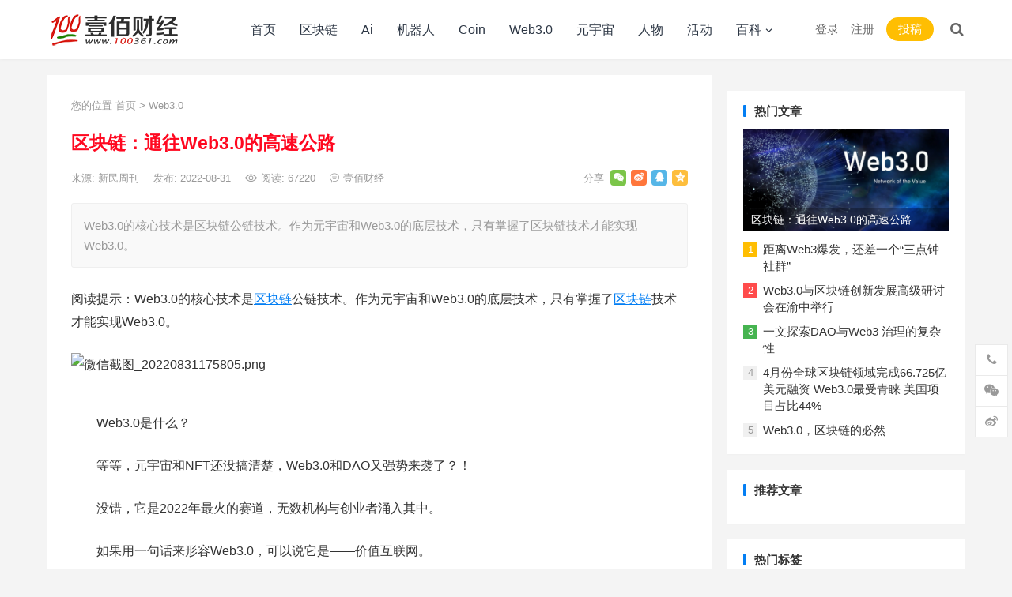

--- FILE ---
content_type: text/html
request_url: http://www.100361.com/web3.0/1767.html
body_size: 21010
content:
<!DOCTYPE html>
<html lang="zh-CN">
<head>
<meta charset="UTF-8" />
<!--浏览器对自适应识别校验代码-->
<meta name="viewport" content="width=device-width, initial-scale=1.0, minimum-scale=1.0, maximum-scale=1.0, user-scalable=no">
<!--禁止百度转码-->
<meta http-equiv="Cache-Control" content="no-transform" />
<meta http-equiv="Cache-Control" content="no-siteapp" />
<!--在IE运行最新的渲染模式-->
<meta http-equiv="X-UA-Compatible" content="IE=edge,Chrome=1">
<!--告诉百度页面适合pc和移动端浏览-->
<meta name="applicable-device" content="pc,mobile">
<!-- 针对手持设备优化，主要是针对一些老的不识别viewport的浏览器，比如黑莓 -->
<meta name="HandheldFriendly" content="true" />
<!--[if lt IE 9]>
<div><p class="tips">*您的IE浏览器版本过低，为获得更好的体验请使用Chrome、Firefox或其他现代浏览器!</p></div>
<![endif]-->

<title>区块链：通往Web3.0的高速公路-壹佰财经-壹佰区块链</title>
<meta name="keywords" content="Web3.0"/>
<meta name="description" content="区块链：通往Web3.0的高速公路 "/>
<link type="text/css" media="all" href="/skin/ecms234/css/style.css" rel="stylesheet" />
<script type="text/javascript" src="/skin/ecms234/js/jquery.js"></script>
<script type="text/javascript">var usp_custom_field = "usp_custom_field"; var usp_custom_checkbox = "usp_custom_checkbox"; var usp_case_sensitivity = "false"; var usp_challenge_response = "2"; var usp_min_images = 0; var usp_max_images = 1; var usp_parsley_error = "u9a8cu8bc1u9519u8bef";</script>
</head>

<body class="post-template-default single single-post postid-1767 single-format-standard wp-custom-logo">
<div id="page" class="site"> 
    <!--页面头部-->
  <header id="masthead" class="site-header clear">
    <div class="container">
      <div class="site-branding">
        <div id="logo"> <span class="helper"></span> <a href="/" class="custom-logo-link" rel="home"><img width="190" height="110" src="/skin/ecms234/images/logo.png" class="custom-logo" alt="壹佰财经|壹佰区块链-全球专业的财经行业信息分享平台" /></a> </div>
      </div>
      <nav id="primary-nav" class="primary-navigation tablet_menu_col_5 phone_menu_col_5">
        <div class="menu-primary-container">
          <ul id="primary-menu" class="sf-menu">
                <li class=""><a href="/">首页</a></li>
      <li class=""><a href="/news/">区块链</a></li><li class=""><a href="/ai/">Ai</a></li><li class=""><a href="/robot/">机器人</a></li><li class=""><a href="/coin/">Coin</a></li><li class="current_page_item"><a href="/web3.0/">Web3.0</a></li><li class=""><a href="/meta/">元宇宙</a></li><li class=""><a href="/renwu/">人物</a></li><li class=""><a href="/huodong/">活动</a></li><li class=""><a href="/baike/">百科</a><ul class="sub-menu"><li class=""><a href="/baike/blockchain/">区块链</a></li><li class=""><a href="/baike/coin/">数字货币</a></li></ul></li>          </ul>
        </div>
      </nav>
      <div class="header-right"> 
        <!--登录注册-->
        <ul>
          <script src="/e/member/login/loginjs.php"></script>
          <li class="header-search-icon"> <span class="search-icon"> <i class="fa fa-search"></i> <i class="fa fa-close"></i> </span></li>
        </ul>
        
        <!--搜索-->
        <div class="header-search">
          <form id="searchform" method="post" action="/e/search/index.php"  name="formsearch">
            <input type="hidden" name="show" value="title">
            <!--搜索的字段-->
            <input type="hidden" name="tempid" value="1">
            <!--所用搜索模板的ID-->
            <input type="hidden" name="tbname" value="news">
            <!--按数据表搜索-->
            <input type="search" name="keyboard" class="search-input" placeholder="请输入关键词" autocomplete="off" />
            <button type="submit" class="search-submit">搜索</button>
          </form>
        </div>
      </div>
    </div>
  </header>
  <div id="content" class="site-content site_container container clear">
    <div id="primary" class="content-area">
      <div class="content-wrapper">
        <main id="main" class="site-main">
          <article id="post-1767" class="post-1767 post type-post status-publish format-standard has-post-thumbnail hentry"> 
            
            <!--当前位置-->
            <div class="single-breadcrumbs"> <span>您的位置</span> <a href="/">首页</a>&nbsp;>&nbsp;<a href="/web3.0/">Web3.0</a></div>
            <header class="entry-header">
              <h1 class="entry-title"><font color='FF0820'>区块链：通往Web3.0的高速公路</font></h1>
              <div class="entry-meta"> <span class="entry-author"> 来源: 新民周刊 </span> <span class="entry-date"> 发布: 2022-08-31 </span> <span class="entry-views"><i class="flaticon-eye"></i> <em>阅读:</em> <script src=/e/public/ViewClick/?classid=3&id=1767&addclick=1></script></span> <span class="entry-comment"><i class="flaticon-chat-comment-oval-speech-bubble-with-text-lines"></i> <em>壹佰财经</em></span> <span class="custom-share"> <span class="social-share" data-sites="wechat, weibo, qq, qzone"></span> </span> </div>
            </header>
            <div class="single-excerpt">
              <p>Web3.0的核心技术是区块链公链技术。作为元宇宙和Web3.0的底层技术，只有掌握了区块链技术才能实现Web3.0。</p>
            </div>
            
            <!--内容顶部广告-->
            <div id="happythemes-ad-6" class="single-bottom-ad widget_ad ad-widget">
              <div class="adwidget"> 
              <div class="pcd_ad"><script src='/d/js/acmsd/thea7.js'></script></div>
              <div class="mbd_ad"><a href='/e/public/ClickAd?adid=11' target=_blank><img src='/d/file/2021-10-18/bbb7b8cf44ae58ef51e78735b6d53833.jpg' border=0 width='400' height='90' alt=''></a></div>
              </div>
            </div>
            <div class="entry-content">
             <p>阅读提示：Web3.0的核心技术是<a href=http://www.100qkl.com target=_blank class=infotextkey>区块链</a>公链技术。作为元宇宙和Web3.0的底层技术，只有掌握了<a href=http://www.100qkl.com target=_blank class=infotextkey>区块链</a>技术才能实现Web3.0。</p><p><img src="/d/file/2022-08-31/1661939571156971.png" title="1661939571156971.png" alt="微信截图_20220831175805.png"/></p><p>　　Web3.0是什么？</p><p>　　等等，元宇宙和NFT还没搞清楚，Web3.0和DAO又强势来袭了？！</p><p>　　没错，它是2022年最火的赛道，无数机构与创业者涌入其中。</p><p>　　如果用一句话来形容Web3.0，可以说它是——价值互联网。</p><p>　　近日，中国工程院院士、中国互联网协会咨询委员会主任邬贺铨在一次演讲中谈到了自己对Web 3.0、元宇宙等热门话题的理解。他表示，Web 3.0只是Web 2.0的演进版本，还承担不了作为下一代互联网的重任。元宇宙还是个小众市场，前景还不够清晰，也无法代表下一代互联网。</p><p>　　另外一位工程院院士谭建荣，则在刚刚结束的世界5G大会前瞻论坛上发表了《元宇宙：从概念到产业关键技术与发现趋势》的主题演讲。他表示，元宇宙将推动进入第三代互联网，从PC互联网到移动互联网，再到元宇宙互联网，元宇宙将推动互联网进入Web3.0时代。</p><p>　　业内大咖都对Web3.0的未来发展产生了严重分歧，更别说我们普通人了。不过这也侧面印证了一个事实，那就是Web3.0太前沿了，它所代表的未来实在太过颠覆我们以往的认知，以至于我们可能根本无法接受它。</p><p>　　互联网从50年代末开始有了发展雏形，差不多花了12年时间，直到1969年美国加州大学洛杉矶分校第一节点与斯坦福研究院第二节点的连通，互联网才正式诞生。又过了12年，能够为科学家提供互联网服务（主要是电子邮件服务）的网络才慢慢建立起来。</p><p>　　1982年，人们第一次提出了关于互联网的定义—— Internet是通过使用传输控制协议（TCP）和网际协议（IP）连接起来的一组网络。随后，不同国家开始相继接入Internet，并在高校间掀起一股接入浪潮。</p><p>　　又经过近十年的发展，Internet才开始引起商业界和新闻媒体的注意。1993年，电话拨号上网开始出现，基于互联网的各种应用开始层出不穷。及至1994年，互联网成立25周年的时候，它才真正和普通人的生活发生了关联。</p><p>　　而以<a href=http://www.100qkl.com target=_blank class=infotextkey>比特币</a>为代表的<a href=http://www.100qkl.com target=_blank class=infotextkey>区块链技术</a>，发展到今年也不过刚刚13年。尽管现在技术迭代的时间非常之快，常常有一日千里之感，但可以想见，以目前人类科技水平的发展来看，Web3.0真正来到我们的生活之中，还有很长的一段路要走。</p><p>　　也许有人会说，Web2.0就挺好的呀，为啥要进入Web3.0呢？今天，我们就来试图以最通俗的语言来解释一下，什么是Web3.0，为什么我们需要它，以及实现它的最核心技术——区块链。</p><p>为什么需要Web3.0？</p><p>　　要解释Web3.0是什么，首先需要从Web1.0入手。</p><p>　　Web1.0出现在20世纪90年代。那时互联网刚刚开始普及，由于技术和硬件发展的限制，用户只能通过网站接收信息。如果你是互联网早期冲浪者，一定还记得风靡一时的搜狐、网易、新浪等门户网站，你能做的仅仅是搜索和浏览，像评论和点赞这样的交互，在web 1.0世界根本就不存在。</p><p><br/></p><p>上图：2021年2月27日，树图公链1.0在主线上网120天后召开发布会。</p><p><br/></p><p>上图：树图的办公室可以无死角欣赏黄浦江美景。</p><p>　　Web 2.0时代就是我们当下所处的时代，在web 2.0时代，信息的传播者由原先较为单一的商户变成了所有人。信息的传播渠道也由原来的浏览器网页变成了各式各样的平台。这些平台既发布信息，也有大量用户自发创作的内容。信息的表现形式不仅有传统的网页上的图文信息，还有更加丰富的音频视频，用户与互联网的关系不再局限于简单被动阅读，而是变成了双向的。一方面用户可以创建自己的内容，并通过在互联网上发布内容获得一定的收益；另一方面平台依托用户创造的内容，吸引更为多元庞大的用户群。</p><p>　　想想现在爆火的短视频平台就更加容易理解Web2.0的运行模式。你不仅可以接受资讯、发表自己的观点，还可以自行发布自己创作的内容赚取收益，而且平台还会根据你的使用习惯，精准而个性化地推送给你相关内容。</p><p>　　那么，问题就来啦。大量的通信信息和商业活动慢慢地都集中到了少数科技巨头旗下的封闭平台上，平台依靠用户的创作赚取了绝大部分收益（少量分发给了内容创作者），而且平台几乎拥有任意处置的权利，包括但不限于限制你的流量、删除你的视频，甚至删除你的账号。总而言之，Web2.0的特点就是高度中心化。用户创造内容，平台拥有这些内容。还可以控制这些内容以什么样的方式展示给其他用户，获得收益之后，平台去重新分配利益，而且想怎么改规则就怎么改规则，作为普通用户，完全没有讨价还价的余地。这么看来，是不是觉得这个游戏规则应该改一改了？</p><p>　　具体来说，在Web1.0和Web2.0时代用户虽然可以免费使用服务，且在早期引流时还会得到优惠券和消费红包类的福利，但用户数据会被互联网平台占有甚至垄断，用户作为生态的重要参与者和贡献者无法从中获益。发展到现在，Web2.0已经呈现出了传播端过剩、渠道过载、用户注意力短缺、无法满足使用的价值需求等问题。</p><p>　　可以说，承载着人们对于Web2.0中种种问题的不满而诞生了Web 3.0这一概念。与其说 Web3.0是即将到来的下一代互联网，倒不如说它是人们理想形态的互联网。因此也可以把web 3.0理解为去除了当下Web2.0所有缺点的美丽新世界。</p><p>　　到了Web3.0时代，用户将享有真正的数据自主权。彼时，个人信息将成为用户自主掌控的数据资产。在Web3.0时代，我们不再需要设置各种账号和密码，不用担心忘记各个平台规则不一的密码，更不用回答为了找回密码而设置的灵魂之问：“你的初中同桌叫什么？”“你的初恋叫什么”……你既不需要记住各个平台的账户名和密码，也不需要担心账户名和密码被泄露的问题，而是通过私钥或助记词管理统一的区块链账户，作为与Web3.0交互的数字身份。</p><p>　　处于Web2.0时代的你一定经历过大数据推荐、大数据杀熟或者数据监听。比如上午看过的机票多点了几次，在下午回来看时就发现价格暴涨；经常吃的外卖越吃越贵；在逛电商平台时推荐的都是你平时搜索过的，甚至是和朋友聊天时聊过的东西。</p><p>　　在Web 2.0世界里，平台似乎对你无所不知，对你的喜好，你的消费水平，甚至你的感情状况都一清二楚。这是平台基于对用户数据的长期积累和分析实现的。平台可以通过你的数据获得更多收益，例如像特定的用户群投放特定的广告，从而获得广告收益。在这个过程中，你既被窥探了隐私，又无法从中获取任何提成。</p><p>　　而在Web3.0时代，基于<a href=http://www.100qkl.com target=_blank class=infotextkey>区块链技术</a>的数据确权与授权将改善数据归头部平台私藏的情况。用户掌握个人数据的使用权和所有权，个人隐私可以得到很好的保护。网站或平台对用户数据的获取必须要获得用户的许可，一切不再以平台为中心，而是以用户为中心，形成去中心化的格局。</p><p>　　在Web3.0的时代，我们只需要一个DID，也就是钱包地址，就可以在这个世界畅行无阻。我们个人的所有链上信息、经历都可以得到数字认证，可以跨越任意平台，用户可以在数据产生、访问、流转和交易中真正获益，使自己的数据不再是互联网平台的免费资源。传统的赚钱方式是工作赚钱，未来可能是人的任何一种链上行为都可能产生经济收益。</p><p>　　赚钱最终还是来源于“创造了价值”，只是这种价值的形式跟传统意义上的生产工作不一样。本质上，Web3.0 使创造者可以更方便地从他们创造的知识、数据、信息获得收益，玩游戏赚钱，学习赚钱，创造赚钱……每一个人既是元宇宙的消费者，也是生产者。</p><p>　　如果说Web1.0为“可读”（read）时代，Web2.0为“可读+可写”（read+write）时代，那么Web3.0将是“可读+可写+拥有”（read+write+own）的全新时代。Web1.0是过去，解决用户浏览内容的问题，Web2.0是现在，解决用户创造内容的问题，Web3.0是未来，将解决用户信息安全和内容所有权的问题。Web3.0不仅是智能互联网，而且是立体全息的价值互联网。</p><p>　　当然，眼下对Web3.0美丽新世界的描述都带有某种乌托邦的性质，它的发展与人们的愿景还存在着一定的差距，这也让它遭遇了许多来自现实世界的质疑和批判。不过，任何以颠覆者的姿态出现的新生事物，总会遭到旧势力的顽强抵抗。它究竟会走向何方，且让时间来给出答案。</p><p><br/></p><p><br/></p><p>谁是幕后推手？</p><p><br/></p><p>　　Web3.0的核心技术是区块链公链技术。作为元宇宙和Web3.0的底层技术，只有掌握了区块链技术才能实现Web3.0。</p><p>　　区块链和<a href=http://www.100qkl.com target=_blank class=infotextkey>比特币</a>并非新兴概念。早在2008年10月31日，一个网名叫Satoshi Nakamoto的使用者，也就是我们所说的中本聪发表了一篇名为《比特币：一种点对点的电子现金系统》的论文，文中描述了一个基于P2P网络、加密、区块链等技术的点对点的电子现金支付系统。这是比特币以及区块链的概念被首次提出。</p><p>　　2009年1月3日，在位于芬兰赫尔辛基的服务器上，中本聪生成了序号为0的第一个比特币区块，也就是创世区块（Genesis Block），同时在互联网上线了比特币网络，将比特币落地实现为一个实际运行的区块链系统。</p><p>　　2009年1月9日序号为1的区块生成，并与创世区块相连接，形成了第一条链。这标志着区块链正式诞生。</p><p>　　简单来说，我们可以把区块链理解为一串包含交易信息的数据块按照时间顺序有序连接组成的链表结构。区块链以点对点网络为基础，在区块链网络中每个节点都会处理交易，并以工作量为证明进行投票。投票结果也就是所谓的“共识”。在共识达成之后便会更新分布式，每个节点都会维护自己的账本记录。每个节点的数据都是独立记录和存储的，共识的制定也源于节点的工作量证明。在区块链网络中，不存在任何“中央机构”去限制节点的正常操作。这也是为什么我们称区块链是完全去中心化的。</p><p>　　如果有恶意节点篡改已上链的数据，那么需要同时控制系统中超过51%的节点来提供工作量证明。而这对于一个节点众多且分布广泛的区块链网络来说，几乎是不可能实现的。用一个简单的例子来说明这个问题。比如，如何证明我借给你100元钱？通常有两种方法。一种方法是在我借给你100元钱时，有一个德高望重的长者监督。长者见证了这个过程，而长者的可信度是很高的，于是大家都相信我借给了你100元钱。</p><p>　　另一种方法是长者不一定一直都在，于是我找了100个普通人见证这个过程。这100个人虽然可信度存疑，但是如果你想赖掉这100元钱，至少要让其中的大部分人改变想法，而这会付出相当大的成本。</p><p>　　通过这个例子我们就可以看出来，区块链结构带来的独特特性——去中心化和信息不可篡改（安全性）。</p><p>　　不管怎么说，从区块链1.0时代诞生的比特币，到目前世界范围内使用最广泛的公链——<a href=http://www.100qkl.com target=_blank class=infotextkey>以太坊</a>，区块链技术已经进入2.0时代。比特币更像是一种合法性尚未实现的货币替代系统；而<a href=http://www.100qkl.com target=_blank class=infotextkey>以太坊</a>则是一个具有生态性的、可大规模应用的智能合约平台，实现从数字现金到数字资产管理的转变。</p><p>　　Web3.0作为一个新兴概念，想要实现初期的快速发展，离不开大量的资金投入。从这个角度讲，资本是个好东西！</p><p>　　自从有Web3.0这个赛道以来，2021年是资本出手最为阔绰的一年。根据Galaxy Digital 2021年12月报告，截至2021年年底，风险投资公司对加密行业和Web3.0相关企业的投资规模高达330亿美元，该年投资规模超过了往年对此领域投资规模的总和。其中，在2021年第四季度，加密、区块链领域的企业的平均估值为7000万美元。与其他传统风险投资领域的2900万美元相比，高出了141%。过高的估值除了显示区块链、加密、Web3.0行业更受风险投资的追捧和企业青睐，也意味着在区块链、加密、Web3.0 行业投资市场的竞争更加激烈。</p><p><br/></p><p>上图：树图员工庆祝树图公有链主网第三阶段 (Tethys) 上线。</p><p>　　对于web 3.0领域的资金规模来说，目前Web3.0领域并不缺乏资本，甚至呈现出了资本间互相“抢地盘”的状况。根据The Block Research发布的《2022年数字资产展望》报告，加密和区块链领域在2021年通过1703笔投资总共得到了251亿美元，这比从2015年—2020年六年的总和还多，其中比较活跃的资本除了专注于加密领域的新兴资本，也不乏一些在Web 2.0时代就已经声名显赫的资本巨舰，如红杉资本。</p><p>　　赫赫有名的红杉资本对Web3.0的布局并不算早，但其影响力不容小觑。甚至很多人开始认真思考“什么是Web3.0”“什么是DAO”这两个问题，就是从红杉资本的推特账户改简介开始的。</p><p>　　2021年12月8日，红山资本将其官方推特账户的简介从“帮助有冒险精神的人创建伟大的公司”改为“从想法到落地，我们帮助富有冒险精神的人来打造伟大的DAO”。其中，“buidl”（意思是持续建设）的拼写借用了Web3.0圈内的说法“hodl”，意思是拿住别卖。一时间，“红杉资本改简介”“红杉资本入局Web3.0”的言论满天飞，实实在在地吸引了一大批从未听说过Web3.0的传统互联网人，让他们把目光都聚焦到相关的区块链加密领域，红杉资本的这一举动无意间成为了让Web3.0进入公众讨论领域的重要推手。</p><p>　　虽然红杉资本很快又把推特账户的简介改回去了，但是在Web3.0领域的布局却是实打实的。仅在2021年这一年之内，在红山资本公开披露的投资金额中，最多的91笔投资中，与区块链相关的投资就有10笔。2022年刚开始，红杉印度又领投了Web3.0基础设施、Layer2龙头项目Polygon。</p><p>树图区块链横空出世</p><p>　　人们对Web3.0寄予了许多期待，其中打破Web2.0的垄断格局是这些期待中最为宏伟的终极目标，尤其是打破平台型企业的垄断。其实，与其说垄断是Web2.0的弊端，不如说它本质上是中心化的弊端。而此类情况在以“去中心化”为精神内核的Web3.0世界中是完全不会发生的。</p><p>　　在Web3.0的应用里，我们常常可以听到“生态”这个词语，一条区块链发展的好坏与其链上生态繁荣与否有着很密切的关系。通常判断繁荣程度的标准就是应用的丰富性和易用性。不同于Web 2.0世界中少数巨头各自抢占地盘，在Web3.0的世界里，公链通常会鼓励生态项目多元发展，营造公平和公开的竞争环境。跨链工具的出现和成熟，让各条公链愈发处于和谐共处合作共进的状态。</p><p>　　作为上海科创中心建设中新型研发机构的“探索者”之一，上海树图区块链研究院团队紧紧抓住计算机中心化系统向去中心化系统迭代的历史机遇，开始研发Conflux区块链底层“开源”系统公链。树图使用“中国原创”区块链底层操作系统，不仅成为了性能全球最为领先的完全去中心化区块链底层公链系统，同时打破由欧美国家在计算机底层技术代码的垄断，成为世界公认的第三代公有链。</p><p>　　2020年10月29日，“Conflux树图区块链公链系统1.0”上线，在不牺牲安全性和去中心化程度前提下，突破了区块链公链在交易吞吐量（TPS）和确认时间（Confirmation Latency）的系统性能瓶颈，达到每秒可处理3000笔以上交易，23秒即可确认交易，是第一代公链“比特币”系统的428倍，第二代公链“以太坊”系统的75倍，将现有计算机硬件物理性能用到了极致。“Conflux树图区块链公链系统1.0”实现了性能领跑全球，动态节点数量稳居世界前三，令世界瞩目。</p><p>　　上海树图区块链研究院CTO伍鸣指出，长期以来，区块链系统的性能一直是制约其发展和普及的瓶颈，特别是公有链，由于性能的限制，用户之间必须互相竞价，价高者才能把自己的交易记录到区块链上。这样的使用体验就像我们刚刚能用手机上网的时候，又贵又慢，高昂的费用将很多潜在用户挡在门外，也扼杀了无数潜在的区块链应用。</p><p>　　目前全球最有代表性的两个公链是比特币系统和以太坊系统。比特币每秒最多能处理7笔交易，每笔交易（不算排队等待上链的时间）上链以后还需要大约1小时才能确认；以太坊每秒能处理30—40笔交易，交易确认时间是10分钟。作为对比，我们日常用的Visa支付系统实际吞吐量是每秒处理1500至3000笔交易，确认时间大约10秒钟。</p><p>　　“所以比特币和以太坊的使用体验距离广泛赋能各行各业还有很远的距离。 Conflux树图公有链系统1.0版本，实现了每秒处理超过3000笔交易的吞吐量，并将交易确认时间压缩到30秒以内，使用体验已经接近传统的中心化系统，足以承载大规模的区块链应用。”伍鸣表示。</p><p>　　时隔一年，2022年2月，树图研究院又发布了领跑全球的“Conflux树图区块链公链系统2.0”，拥有了更强的安全性、兼容性和适用性，为中国及世界数字经济发展及各种形态的“元宇宙”“Web3.0”提供安全坚实的数字底座。</p><p>　　截至目前，树图公有链上的账户数已经超过2000万个，系统智能合约部署数量近12000个，日处理交易达30万—50万笔。用户遍布中国、日本、北美、欧洲、东南亚等各个国家和地区。涌现出70多个Web3.0相关的生态企业，合作品牌/IP超过260个，发布符合标准的数字证书/藏品发行总量超过460万。生态企业服务的客户包括中国青年报、解放日报、环球时报、西安博物院、敦煌美术院、南京市博物总馆、清华大学、航天探维、淘宝、风语筑、LVHM Global、麦当劳、联合利华、奈雪的茶、奥利奥、安慕希、来伊份、王老吉、美的、娇韵诗、乐华娱乐、爱奇艺、开心麻花、哇唧唧哇、华策集团、欢娱影视、湖南卫视、秦时明月、周杰伦、方文山、吴宣仪……</p><p>　　过去一年，来自不同领域的企业都在寻求与树图的合作，这条世界第三代公有链迎来了应用爆发期。2022年1月，全球公有链在民生领域的“第一单”开启应用——由上海市房地产经纪行业协会、上海树图区块链研究院联手推出“房屋租赁服务平台”，约3000套公租房信息将陆续“上链”。由于区块链过程透明、不可篡改的特性，这个公租房网络平台的房源信息不会被房产中介扭曲，让房东和租客从中受益。</p><p>　　可以预见的未来是，树图区块链系统底层技术将大范围支撑“元宇宙”与“Web3.0”产业，横向、纵向释放VR、AR、游戏、人工智能等相关数字信息产业产能，助力数字治理转型、数字经济的集约式跨越增长。</p><p>　　纵观这两年区块链的发展，很多国家和地区都出现了引以为傲的公链项目，像Solona、Polygon、Avax、Tezos这些都取得了不小的成绩。而国内的树图区块链因为诞生在上海，同时也被称为“上海链”。业内人士指出，树图链在整体技术上已经相当的成熟，整个生态也比较完善，突破了公有链性能瓶颈的树图区块链技术，解决了区块链科技领域的最核心问题。这一技术突破，推动了需要与区块链系统高频交互的应用，可以使用更安全的且共识统一的公有链技术。避免因联盟链技术共识协议的不同，容易形成“链孤岛”的技术陷阱。更为重要的是，让中国在国际公有链竞争中获得优势，抢占制定公有链技术规则的一席之地。</p><p>　　特别值得一提的是，树图凭借区块链公链底层技术的突破，全球区块链技术领跑的地位，获得IEEE标准委员会的认可，主导IEEE P3217标准的制定——技术的世界，同样只有领先者才有资格参与规则和标准的制定。</p><p>　　IEEE P3217 国际区块链系统应用接口规范标准的制定，将定义和规范区块链系统的区块链层和应用层之间的交互接口，将应用层开发者从底层共识系统的细节中解放出来，只需专注于业务逻辑而不必熟悉各个区块链系统的差异，从而大幅提升跨平台开发、部署、运行和维护区块链应用的效率，对整个区块链行业的格局和长期发展具有深远的影响。</p><p>(记者 陈冰)</p><p><br/></p><p>链接：Web3.0涉及哪些技术？</p><p>　　Web3.0技术方向包含了区块链、人工智能、大数据等技术创新和DAO（Decentralized Autonomous Organization即用户共识社区）网络组织模式创新。</p><p>　　此外，Web3.0还需要包括沉浸式AR/VR终端、脑机接口、触觉手套、触觉紧身衣等先进设备，以及虚拟化身（Avatar）、动作捕捉、手势识别、空间感知、数字孪生等相关技术。</p><p>　　具体来讲，元宇宙是上层建筑，Web3.0是基础设施。Web3.0是技术发展方向的未来，元宇宙是应用场景和生活方式的未来，二者之间是相辅相成、一体两面的依存关系。在元宇宙中，AR/VR解决元宇宙前端的技术需要，而Web3.0在后端提供强有力的技术支撑。</p> 
            </div>
            
            <!--分页导航-->
            <nav class="navigation pagination" role="navigation">
        <h2 class="screen-reader-text">文章导航</h2>
        <div class="nav-links">  </div>
      </nav>
            <div class="single-credit"> 声明：①本站部分内容转载于网络，版权归原作者所有，其内容与观点与本站立场无关，且不构成任何投资理财建议，如有侵权，欢迎与我们联系，我们将核实后删除。②风险提示：本站所提供的资讯信息绝不代表任何投资暗示与指导，请谨防ICO、变相ICO，注意投资风险。</div>
            <div class="entry-footer clear">
              <div id="myModal" class="modal">
                <div class="modal-content clear">
                  <h3>感觉很棒，给这篇文章打赏</h3>
                  <div class="ht_grid_1_2_custom"> <img src="/skin/ecms234/images/weixin-code.png" alt="微信扫一扫打赏" /> 微信扫一扫打赏 </div>
                  <div class="ht_grid_1_2_custom"> <img src="/skin/ecms234/images/alipay-code.png" alt="微信扫一扫打赏" /> 支付宝扫一扫打赏 </div>
                  <span class="close">&times;</span> </div>
              </div>
              <div class="entry-footer-right"> 
                <!--打赏--> 
                <span class="entry-sponsor"> <span id="myBtn" href="#"><i class="fa fa-jpy"></i> 打赏</span> </span> 
                
                <!--点赞--> 
                <script type="text/javascript" src="/e/data/js/ajax.js"></script> 
                <span class="entry-like"> <span class="sl-wrapper"> <a href="JavaScript:makeRequest('/e/public/digg/?classid=3&id=1767&dotop=1&doajax=1&ajaxarea=diggnum','EchoReturnedText','GET','');" class="sl-button sl-button-41" title="点赞这篇文章"> <span class="sl-count"><i class="fa fa-thumbs-o-up"></i> <span id="diggnum"><script src=/e/public/ViewClick/?classid=3&id=1767&down=5></script></span><em>赞</em></span> </a><span class="sl-loader"></span></span> </span> </div>
            </div>
            
            <!--标签-->
            <div class="entry-bottom clear">
              <div class="entry-tags"> <span class="tag-links"><span>标签:</span> <a href="/e/tags/?tagname=Web3.0" target="_blank">Web3.0</a> </span> </div>
              <span class="custom-share"> <span class="social-share" data-sites="wechat, weibo, qq, qzone"></span> </span> </div>
          </article>
          
          <!--内容底部广告-->
          <div id="happythemes-ad-6" class="single-bottom-ad widget_ad ad-widget">
            <div class="adwidget"> 
              <div class="pcd_ad"><script src='/d/js/acmsd/thea10.js'></script></div>
              <div class="mbd_ad"><a href='/e/public/ClickAd?adid=12' target=_blank><img src='/d/file/2021-10-18/478ae2a99af801163757a741f7fe5827.jpg' border=0 width='400' height='90' alt=''></a></div>
            </div>
          </div>
          
          <!--相关文章显示相同tags的文章，如果没有相同tags的文章就显示最新文章-->
          <div class="related-content">
            <h3 class="section-title">相关文章</h3>
            <ul class="clear">
              <li class="hentry ht_grid_1_3"> <a class="thumbnail-link" href="/web3.0/1947.html">
                <div class="thumbnail-wrap"> <img width="400" height="260" src="/e/extend/timthumb.php?src=/d/file/2025-07-19/1752919513723639.png&w=400&h=260&zc=1" class="attachment-boke_x_list_thumb size-boke_x_list_thumb wp-post-image" alt="联聚德团队全面进军Web3.0，深耕区块链与数字资产投资领域" /> </div>
                </a>
                <h2 class="entry-title"><a href="/web3.0/1947.html">联聚德团队全面进军Web3.0，深耕区块链与数字资产投资领域</a></h2>
              </li><li class="hentry ht_grid_1_3"> <a class="thumbnail-link" href="/web3.0/1859.html">
                <div class="thumbnail-wrap"> <img width="400" height="260" src="/e/extend/timthumb.php?src=/d/file/2023-10-21/ddf76b2756b8e1ac237f2bf335ec4a18.png&w=400&h=260&zc=1" class="attachment-boke_x_list_thumb size-boke_x_list_thumb wp-post-image" alt="Web3.0与区块链创新发展高级研讨会在渝中举行" /> </div>
                </a>
                <h2 class="entry-title"><a href="/web3.0/1859.html">Web3.0与区块链创新发展高级研讨会在渝中举行</a></h2>
              </li><li class="hentry ht_grid_1_3"> <a class="thumbnail-link" href="/web3.0/1749.html">
                <div class="thumbnail-wrap"> <img width="400" height="260" src="/e/extend/timthumb.php?src=/d/file/2022-08-01/1659349702191425.png&w=400&h=260&zc=1" class="attachment-boke_x_list_thumb size-boke_x_list_thumb wp-post-image" alt="百度区块链肖伟：Web3.0给区块链带来至少10年可持续发展机会" /> </div>
                </a>
                <h2 class="entry-title"><a href="/web3.0/1749.html">百度区块链肖伟：Web3.0给区块链带来至少10年可持续发展机会</a></h2>
              </li><li class="hentry ht_grid_1_3"> <a class="thumbnail-link" href="/web3.0/1741.html">
                <div class="thumbnail-wrap"> <img width="400" height="260" src="/e/extend/timthumb.php?src=/d/file/2022-06-09/e14a5dcc4234245834ec0c18d7ce5243.png&w=400&h=260&zc=1" class="attachment-boke_x_list_thumb size-boke_x_list_thumb wp-post-image" alt="5月份全球区块链行业完成46.7亿美元融资：Web3.0项目数量最多、CeFi赛道金额最大" /> </div>
                </a>
                <h2 class="entry-title"><a href="/web3.0/1741.html">5月份全球区块链行业完成46.7亿美元融资：Web3.0项目数量最多、CeF</a></h2>
              </li><li class="hentry ht_grid_1_3"> <a class="thumbnail-link" href="/web3.0/1722.html">
                <div class="thumbnail-wrap"> <img width="400" height="260" src="/e/extend/timthumb.php?src=/d/file/2022-06-01/e47f2c977145c8dfc768c90e998441e8.png&w=400&h=260&zc=1" class="attachment-boke_x_list_thumb size-boke_x_list_thumb wp-post-image" alt="Web3.0，区块链的必然" /> </div>
                </a>
                <h2 class="entry-title"><a href="/web3.0/1722.html">Web3.0，区块链的必然</a></h2>
              </li><li class="hentry ht_grid_1_3"> <a class="thumbnail-link" href="/web3.0/1693.html">
                <div class="thumbnail-wrap"> <img width="400" height="260" src="/e/extend/timthumb.php?src=/d/file/2022-05-21/2046f1dfb4b82d0f4c0766aac1c92823.png&w=400&h=260&zc=1" class="attachment-boke_x_list_thumb size-boke_x_list_thumb wp-post-image" alt="4月份全球区块链领域完成66.725亿美元融资 Web3.0最受青睐 美国项目占比44%" /> </div>
                </a>
                <h2 class="entry-title"><a href="/web3.0/1693.html">4月份全球区块链领域完成66.725亿美元融资 Web3.0最受青睐 美国</a></h2>
              </li>            </ul>
          </div>
          
          <!--评论--> 
          <a name="comments" id="comments"></a>
          <div class="showpage" id="plpost">
<link href="/skin/ecmspl/css/pl.css" rel="stylesheet">
<div class="showpage" id="plpost">
<table width="100%" border="0" cellpadding="0" cellspacing="0"  style="line-height: 25px; padding: 5px 3px 1px 8px; font-size: 18px;">
<tr><td><strong><font color="#333333">留言与评论（共有 <span id="infocommentnumarea">0</span> 条评论）</font></strong></td></tr>
</table>
<script>
		  function CheckPl(obj)
		  {
		  if(obj.saytext.value=="")
		  {
		  alert("您没什么话要说吗？");
		  obj.saytext.focus();
		  return false;
		  }
		  return true;
		  }
		  </script>
<form action="/e/pl/doaction.php" method="post" name="saypl" id="saypl" onsubmit="return CheckPl(document.saypl)">
<table width="100%" border="0" cellpadding="0" cellspacing="0" id="plpost">
<tr>
<td>
<table width="100%" border="0" cellspacing="10" cellpadding="0">
<tr>
<td>
<script src="/e/pl/loginjspl.php"></script>
<textarea name="saytext" rows="6" id="saytext" placeholder="请遵守互联网相关规定，不要发布广告和违法内容!"></textarea>
<script src="/d/js/js/plface.js"></script>&nbsp;&nbsp;&nbsp;
<table width='100%' align='left' cellpadding=3 cellspacing=1 bgcolor='#FFF'>
<tr>
<td width="80%" height="40" bgcolor="#FFFFFF">验证码：<input name="key" type="text" class="inputText" size="16" />
<img src="/e/ShowKey/?v=pl" align="absmiddle" name="plKeyImg" id="plKeyImg" onclick="plKeyImg.src='/e/ShowKey/?v=pl&t='+Math.random()" title="看不清楚,点击刷新" /> 
</td> 
<td width="20%" height="40" bgcolor="#FFFFFF"> 
<input name="sumbit" type="submit" value="提交评论" tabindex="6" style="border-radius: 5px;font-size: 16px;background: #e94c3d none repeat scroll 0% 0%;border: 0px none;margin: 0px 16px;padding: 1px 16px;height: 33px;line-height: 30px;color: rgb(255, 255, 255);opacity: 0.95;">
<input name="id" type="hidden" id="id" value="1767" />
<input name="classid" type="hidden" id="classid" value="3" />
<input name="enews" type="hidden" id="enews" value="AddPl" />
<input name="repid" type="hidden" id="repid" value="0" />
<input type="hidden" name="ecmsfrom" value="/web3.0/1767.html">
</td>
</tr>  
</table> 
</td>
</tr>
</table>
</td>
</tr>
</table></form>
	<table width="100%" border="0" cellpadding="3" cellspacing="1" bgcolor="#FFFFFF">
        <tr>
          <td bgcolor="#FFFFFF" id="infocommentarea"></td>
        </tr>
        </table>
 <script src="/e/extend/infocomment/commentajax.php?classid=3&id=1767"></script>
</div>	
          </div>
        </main>
      </div>
    </div>
    
    <!--侧边栏-->
    <aside id="secondary" class="widget-area sidebar">
      <div class="sidebar__inner"> 
        
        <!--右侧广告1-->
        <div id="happythemes-ad-2" class="widget widget_ad ad-widget">
          <div class="adwidget"> 
            <script src='/d/js/acmsd/thea1.js'></script> 
          </div>
        </div>
        
        <!--热门文章-->
        <div id="boke_x-views-2" class="widget widget-boke-x-views widget_posts_thumbnail">
          <h2 class="widget-title">热门文章</h2>
          <ul>
                      <li class="clear"> <a href="/web3.0/1767.html" rel="bookmark">
              <div class="thumbnail-wrap"> <img width="300" height="150" src="/e/extend/timthumb.php?src=/d/file/2022-08-31/1661939571156971.png&w=300&h=150&zc=1" class="attachment-boke_x_widget_thumb size-boke_x_widget_thumb wp-post-image" alt="区块链：通往Web3.0的高速公路" /> </div>
              </a>
              <div class="entry-wrap"> <a href="/web3.0/1767.html" rel="bookmark">区块链：通往Web3.0的高速公路</a> </div>
            </li>
                                    <li class="post-list"><span>1</span><a href="/web3.0/1660.html" rel="bookmark">距离Web3爆发，还差一个“三点钟社群”</a></li>
                        <li class="post-list"><span>2</span><a href="/web3.0/1859.html" rel="bookmark">Web3.0与区块链创新发展高级研讨会在渝中举行</a></li>
                        <li class="post-list"><span>3</span><a href="/web3.0/1754.html" rel="bookmark">一文探索DAO与Web3 治理的复杂性</a></li>
                        <li class="post-list"><span>4</span><a href="/web3.0/1693.html" rel="bookmark">4月份全球区块链领域完成66.725亿美元融资 Web3.0最受青睐 美国项目占比44%</a></li>
                        <li class="post-list"><span>5</span><a href="/web3.0/1722.html" rel="bookmark">Web3.0，区块链的必然</a></li>
                      </ul>
        </div>
        
        <!--右侧广告2-->
        <div id="happythemes-ad-3" class="widget widget_ad ad-widget">
          <div class="adwidget"> 
            <script src='/d/js/acmsd/thea2.js'></script> 
          </div>
        </div>
        
        <!--推荐文章-->
        <div id="boke_x-popular-2" class="widget widget-boke-x-popular widget_posts_thumbnail">
          <h2 class="widget-title">推荐文章</h2>
          <ul>
                                  </ul>
        </div>
        
        <!--右侧广告3-->
        <div id="happythemes-ad-3" class="widget widget_ad ad-widget">
          <div class="adwidget"> 
            <script src='/d/js/acmsd/thea3.js'></script> 
          </div>
        </div>
        
        <!--标签云-->
        <div id="tag_cloud-2" class="widget widget_tag_cloud">
          <h2 class="widget-title">热门标签</h2>
          <div class="tagcloud">     <a href="/e/tags/?tagname=%E5%8C%BA%E5%9D%97%E9%93%BE" class="tag-cloud-link tag-link-339 tag-link-position-1" style="font-size: 8pt;" aria-label="区块链 (55个项目)">区块链</a>        <a href="/e/tags/?tagname=%E5%8C%BA%E5%9D%97%E9%93%BE%E6%8A%80%E6%9C%AF" class="tag-cloud-link tag-link-325 tag-link-position-1" style="font-size: 8pt;" aria-label="区块链技术 (53个项目)">区块链技术</a>        <a href="/e/tags/?tagname=%E6%AF%94%E7%89%B9%E5%B8%81" class="tag-cloud-link tag-link-360 tag-link-position-1" style="font-size: 8pt;" aria-label="比特币 (33个项目)">比特币</a>        <a href="/e/tags/?tagname=%E5%8C%BA%E5%9D%97%E9%93%BE%E5%BA%94%E7%94%A8" class="tag-cloud-link tag-link-347 tag-link-position-1" style="font-size: 8pt;" aria-label="区块链应用 (24个项目)">区块链应用</a>        <a href="/e/tags/?tagname=NFT" class="tag-cloud-link tag-link-522 tag-link-position-1" style="font-size: 8pt;" aria-label="NFT (14个项目)">NFT</a>        <a href="/e/tags/?tagname=%E5%85%83%E5%AE%87%E5%AE%99" class="tag-cloud-link tag-link-470 tag-link-position-1" style="font-size: 8pt;" aria-label="元宇宙 (14个项目)">元宇宙</a>        <a href="/e/tags/?tagname=%E5%8C%BA%E5%9D%97%E9%93%BE%E4%BA%A7%E4%B8%9A" class="tag-cloud-link tag-link-342 tag-link-position-1" style="font-size: 8pt;" aria-label="区块链产业 (14个项目)">区块链产业</a>        <a href="/e/tags/?tagname=%E5%8A%A0%E5%AF%86%E8%B4%A7%E5%B8%81" class="tag-cloud-link tag-link-489 tag-link-position-1" style="font-size: 8pt;" aria-label="加密货币 (13个项目)">加密货币</a>        <a href="/e/tags/?tagname=%E6%AF%94%E7%89%B9%E5%B8%81%E4%BB%B7%E6%A0%BC" class="tag-cloud-link tag-link-321 tag-link-position-1" style="font-size: 8pt;" aria-label="比特币价格 (13个项目)">比特币价格</a>        <a href="/e/tags/?tagname=%E6%95%B0%E5%AD%97%E7%BB%8F%E6%B5%8E" class="tag-cloud-link tag-link-343 tag-link-position-1" style="font-size: 8pt;" aria-label="数字经济 (10个项目)">数字经济</a>        <a href="/e/tags/?tagname=%E5%8C%BA%E5%9D%97%E9%93%BE%2B" class="tag-cloud-link tag-link-381 tag-link-position-1" style="font-size: 8pt;" aria-label="区块链+ (10个项目)">区块链+</a>        <a href="/e/tags/?tagname=%E5%8C%BA%E5%9D%97%E9%93%BE%E5%B9%B3%E5%8F%B0" class="tag-cloud-link tag-link-390 tag-link-position-1" style="font-size: 8pt;" aria-label="区块链平台 (8个项目)">区块链平台</a>        <a href="/e/tags/?tagname=%E6%95%B0%E5%AD%97%E8%B4%A7%E5%B8%81" class="tag-cloud-link tag-link-420 tag-link-position-1" style="font-size: 8pt;" aria-label="数字货币 (7个项目)">数字货币</a>        <a href="/e/tags/?tagname=Web3.0" class="tag-cloud-link tag-link-571 tag-link-position-1" style="font-size: 8pt;" aria-label="Web3.0 (6个项目)">Web3.0</a>        <a href="/e/tags/?tagname=%E5%8C%BA%E5%9D%97%E9%93%BE%E4%B8%93%E5%88%A9" class="tag-cloud-link tag-link-378 tag-link-position-1" style="font-size: 8pt;" aria-label="区块链专利 (6个项目)">区块链专利</a>        <a href="/e/tags/?tagname=%E6%9C%BA%E5%99%A8%E4%BA%BA" class="tag-cloud-link tag-link-688 tag-link-position-1" style="font-size: 8pt;" aria-label="机器人 (5个项目)">机器人</a>        <a href="/e/tags/?tagname=%E4%BA%BA%E5%BD%A2%E6%9C%BA%E5%99%A8%E4%BA%BA" class="tag-cloud-link tag-link-667 tag-link-position-1" style="font-size: 8pt;" aria-label="人形机器人 (5个项目)">人形机器人</a>        <a href="/e/tags/?tagname=OpenAI" class="tag-cloud-link tag-link-637 tag-link-position-1" style="font-size: 8pt;" aria-label="OpenAI (5个项目)">OpenAI</a>        <a href="/e/tags/?tagname=Web3" class="tag-cloud-link tag-link-558 tag-link-position-1" style="font-size: 8pt;" aria-label="Web3 (5个项目)">Web3</a>        <a href="/e/tags/?tagname=%E4%BB%A5%E5%A4%AA%E5%9D%8A" class="tag-cloud-link tag-link-363 tag-link-position-1" style="font-size: 8pt;" aria-label="以太坊 (5个项目)">以太坊</a>        <a href="/e/tags/?tagname=%E6%95%B0%E5%AD%97%E4%BA%BA%E6%B0%91%E5%B8%81" class="tag-cloud-link tag-link-372 tag-link-position-1" style="font-size: 8pt;" aria-label="数字人民币 (5个项目)">数字人民币</a>        <a href="/e/tags/?tagname=AI" class="tag-cloud-link tag-link-643 tag-link-position-1" style="font-size: 8pt;" aria-label="AI (4个项目)">AI</a>        <a href="/e/tags/?tagname=%E6%95%B0%E5%AD%97%E8%97%8F%E5%93%81" class="tag-cloud-link tag-link-547 tag-link-position-1" style="font-size: 8pt;" aria-label="数字藏品 (4个项目)">数字藏品</a>        <a href="/e/tags/?tagname=%E6%8C%96%E7%9F%BF" class="tag-cloud-link tag-link-423 tag-link-position-1" style="font-size: 8pt;" aria-label="挖矿 (4个项目)">挖矿</a>        <a href="/e/tags/?tagname=%E9%87%91%E8%9E%8D%E5%8C%BA%E5%9D%97%E9%93%BE" class="tag-cloud-link tag-link-349 tag-link-position-1" style="font-size: 8pt;" aria-label="金融区块链 (4个项目)">金融区块链</a>        <a href="/e/tags/?tagname=%E5%8C%BA%E5%9D%97%E9%93%BE%E6%9C%8D%E5%8A%A1%E5%B9%B3%E5%8F%B0" class="tag-cloud-link tag-link-350 tag-link-position-1" style="font-size: 8pt;" aria-label="区块链服务平台 (4个项目)">区块链服务平台</a>        <a href="/e/tags/?tagname=%E7%A8%B3%E5%AE%9A%E5%B8%81" class="tag-cloud-link tag-link-359 tag-link-position-1" style="font-size: 8pt;" aria-label="稳定币 (4个项目)">稳定币</a>        <a href="/e/tags/?tagname=%E5%8C%BA%E5%9D%97%E9%93%BE%E5%AE%89%E5%85%A8" class="tag-cloud-link tag-link-379 tag-link-position-1" style="font-size: 8pt;" aria-label="区块链安全 (4个项目)">区块链安全</a>        <a href="/e/tags/?tagname=%E5%8C%BA%E5%9D%97%E9%93%BE%E5%8F%91%E5%B1%95" class="tag-cloud-link tag-link-393 tag-link-position-1" style="font-size: 8pt;" aria-label="区块链发展 (4个项目)">区块链发展</a>        <a href="/e/tags/?tagname=%E5%8C%BA%E5%9D%97%E9%93%BE%E6%A6%82%E5%BF%B5%E8%82%A1" class="tag-cloud-link tag-link-413 tag-link-position-1" style="font-size: 8pt;" aria-label="区块链概念股 (4个项目)">区块链概念股</a>        <a href="/e/tags/?tagname=DeepSeek" class="tag-cloud-link tag-link-669 tag-link-position-1" style="font-size: 8pt;" aria-label="DeepSeek (3个项目)">DeepSeek</a>        <a href="/e/tags/?tagname=AI%E5%BA%94%E7%94%A8" class="tag-cloud-link tag-link-659 tag-link-position-1" style="font-size: 8pt;" aria-label="AI应用 (3个项目)">AI应用</a>        <a href="/e/tags/?tagname=%E9%95%BF%E5%AE%89%E9%93%BE" class="tag-cloud-link tag-link-551 tag-link-position-1" style="font-size: 8pt;" aria-label="长安链 (3个项目)">长安链</a>        <a href="/e/tags/?tagname=%E5%8C%BA%E5%9D%97%E9%93%BE%E8%B5%8B%E8%83%BD" class="tag-cloud-link tag-link-514 tag-link-position-1" style="font-size: 8pt;" aria-label="区块链赋能 (3个项目)">区块链赋能</a>        <a href="/e/tags/?tagname=%E8%85%BE%E8%AE%AF%E5%8C%BA%E5%9D%97%E9%93%BE" class="tag-cloud-link tag-link-485 tag-link-position-1" style="font-size: 8pt;" aria-label="腾讯区块链 (3个项目)">腾讯区块链</a>        <a href="/e/tags/?tagname=%E4%BB%A3%E5%B8%81" class="tag-cloud-link tag-link-478 tag-link-position-1" style="font-size: 8pt;" aria-label="代币 (3个项目)">代币</a>        <a href="/e/tags/?tagname=%E5%8C%97%E4%BA%A4%E6%89%80" class="tag-cloud-link tag-link-476 tag-link-position-1" style="font-size: 8pt;" aria-label="北交所 (3个项目)">北交所</a>        <a href="/e/tags/?tagname=%E9%A9%AC%E6%96%AF%E5%85%8B" class="tag-cloud-link tag-link-452 tag-link-position-1" style="font-size: 8pt;" aria-label="马斯克 (3个项目)">马斯克</a>        <a href="/e/tags/?tagname=%E5%B7%A5%E4%B8%9A%E5%8C%BA%E5%9D%97%E9%93%BE" class="tag-cloud-link tag-link-436 tag-link-position-1" style="font-size: 8pt;" aria-label="工业区块链 (3个项目)">工业区块链</a>        <a href="/e/tags/?tagname=%E8%99%9A%E6%8B%9F%E8%B4%A7%E5%B8%81" class="tag-cloud-link tag-link-427 tag-link-position-1" style="font-size: 8pt;" aria-label="虚拟货币 (3个项目)">虚拟货币</a>     </div>
        </div>
      </div>
    </aside>
  </div>
</div>

<!--页面底部-->
<footer id="colophon" class="site-footer">
  <div class="clear"></div>
  <div id="site-bottom" class="clear">
    <div class="container">
      <div class="footer-left"> 
        <!--版权信息-->
        <div class="site-info"> ©2015-2021 100361.com 壹佰财经 版权所有 <a href="http://www.100361.com/aboutus/1.html"  target="_blank">商务合作</a> Rights Reserved.  专业财经/区块链信息分享平台<br />
          免责声明：本站部分内容转载于网络，版权归原作者所有，其内容与观点绝不代表本站立场，如有侵权，欢迎与我们联系，我们将核实后删除。 </div>
      </div>
    </div>
  </div>
<script>
var _hmt = _hmt || [];
(function() {
  var hm = document.createElement("script");
  hm.src = "https://hm.baidu.com/hm.js?b3c2d8202ed7128c42b4881158210795";
  var s = document.getElementsByTagName("script")[0]; 
  s.parentNode.insertBefore(hm, s);
})();
</script>
</footer>

<!--右侧悬浮客服-->
<div class="bottom-right">
  <div class="icon-contact tooltip bottom-icon"> <span class="icon-link"> <span class="icon"><i class="fa fa-phone"></i></span> <span class="text">联系我们</span> </span>
    <div class="left-space">
      <div class="left">
        <div class="contact-info">
          <h3>壹佰财经网</h3>
          <p>www.100361.com</p>
          <p>在线咨询: <a href="https://wpa.qq.com/msgrd?v=3&amp;uin=107664308&amp;site=qq&amp;menu=yes" target="_blank"><img src="/skin/ecms234/images/qqchat.gif" alt="QQ交谈" /></a></p>
          <p>客服微信: 107664308</p>
          <p>工作时间：周一至周五，9:00-17:30，节假日休息</p>
        </div>
        <i></i> </div>
    </div>
  </div>
  <div class="icon-weixin tooltip bottom-icon"> <span class="icon-link"> <span class="icon"><i class="fa fa-wechat"></i></span> <span class="text">关注微信</span> </span>
    <div class="left-space">
      <div class="left"> <img src="/skin/ecms234/images/weixin-qrcode.png" alt="微信扫一扫关注我们" />
        <h3>微信扫一扫关注我们</h3>
        <i></i> </div>
    </div>
  </div>
  <div class="icon-weibo bottom-icon"> <a href="https://weibo.com/" target="_blank"> <span class="icon"><i class="fa fa-weibo"></i></span> <span class="text">关注微博</span> </a> </div>
  <div id="back-top" class="bottom-icon"> <a href="#top" title="返回顶部"> <span class="icon"><i class="fa fa-chevron-up"></i></span> <span class="text">返回顶部</span> </a> </div>
</div>

<!--百度自动推送--> 
<script>
(function(){
    var bp = document.createElement('script');
    var curProtocol = window.location.protocol.split(':')[0];
    if (curProtocol === 'https') {
        bp.src = 'https://zz.bdstatic.com/linksubmit/push.js';
    }

    else {
        bp.src = 'http://push.zhanzhang.baidu.com/push.js';
    }
    var s = document.getElementsByTagName("script")[0];
    s.parentNode.insertBefore(bp, s);
})();
</script> 


<!--打赏--> 
<script>// Get the modal
var modal = document.getElementById('myModal');

// Get the button that opens the modal
var btn = document.getElementById("myBtn");

// Get the <span> element that closes the modal
var span = document.getElementsByClassName("close")[0];

// When the user clicks the button, open the modal 
btn.onclick = function() {
    modal.style.display = "block";
}

// When the user clicks on <span> (x), close the modal
span.onclick = function() {
    modal.style.display = "none";
}

// When the user clicks anywhere outside of the modal, close it
window.onclick = function(event) {
    if (event.target == modal) {
        modal.style.display = "none";
    }
}</script> 
<!--侧边栏悬浮跟随--> 
<script type="text/javascript">(function($){ //create closure so we can safely use $ as alias for jQuery

    $(document).ready(function(){

        "use strict";
        if ($(window).width() >= 960) {

      $(window).load(function() {
        var stickySidebar = new StickySidebar('#secondary', {
          topSpacing: 20,
          bottomSpacing: 20,
          containerSelector: '.site_container',
          innerWrapperSelector: '.sidebar__inner'
        });
      }); 

    }

    });


})(jQuery);</script> 
<script type="text/javascript" defer src="/skin/ecms234/js/main.js"></script>
</body>
</html>

--- FILE ---
content_type: text/html; charset=utf-8
request_url: http://www.100361.com/e/member/login/loginjs.php
body_size: 243
content:
document.write("<li class=\"header-login\"> <a href=\"/e/member/login/\" title=\"登录\">登录</a></li><li class=\"header-register\"> <a href=\"/e/member/register/index.php?tobind=0&amp;groupid=1&amp;button=下一步\" title=\"注册\">注册</a></li><li class=\"header-submit\"> <a href=\"/e/member/login/\" title=\"用户投稿\">投稿</a></li> ");


--- FILE ---
content_type: text/html; charset=utf-8
request_url: http://www.100361.com/e/public/ViewClick/?classid=3&id=1767&addclick=1
body_size: 55
content:
document.write('67220');

--- FILE ---
content_type: text/html; charset=utf-8
request_url: http://www.100361.com/e/public/ViewClick/?classid=3&id=1767&down=5
body_size: 52
content:
document.write('18');

--- FILE ---
content_type: text/css
request_url: http://www.100361.com/skin/ecms234/css/style.css
body_size: 38273
content:
/*
Theme ID: ecms234
Author: 墨鱼移植
Author QQ：48444431
Author Email：48444431@qq.com
Author URL: http://www.moyublog.com/
*/

/*!
 *  Font Awesome 4.7.0 by @davegandy - http://fontawesome.io - @fontawesome
 *  License - http://fontawesome.io/license (Font: SIL OFL 1.1, CSS: MIT License)
 */
@font-face {
	font-family:'FontAwesome';
	src:url(../fonts/fontawesome-webfont.eot);
	src:url(../fonts/fontawesome-webfont.eot) format('embedded-opentype'),
	url(../fonts/fontawesome-webfont.woff2) format('woff2'),
	url(../fonts/fontawesome-webfont.woff) format('woff'),
	url(../fonts/fontawesome-webfont.ttf) format('truetype'),
	url(../fonts/fontawesome-webfont.svg?v=4.7.0#fontawesomeregular) format('svg');
	font-weight:400;font-style:normal
}

.fa {
	display: inline-block;
	font: normal normal normal 14px/1 FontAwesome;
	font-size: inherit;
	text-rendering: auto;
	-webkit-font-smoothing: antialiased;
	-moz-osx-font-smoothing: grayscale
}

.fa-lg {
	font-size: 1.33333333em;
	line-height: .75em;
	vertical-align: -15%
}

.fa-2x {
	font-size: 2em
}

.fa-3x {
	font-size: 3em
}

.fa-4x {
	font-size: 4em
}

.fa-5x {
	font-size: 5em
}

.fa-fw {
	width: 1.28571429em;
	text-align: center
}

.fa-ul {
	padding-left: 0;
	margin-left: 2.14285714em;
	list-style-type: none
}

.fa-ul>li {
	position: relative
}

.fa-li {
	position: absolute;
	left: -2.14285714em;
	width: 2.14285714em;
	top: .14285714em;
	text-align: center
}

.fa-li.fa-lg {
	left: -1.85714286em
}

.fa-border {
	padding: .2em .25em .15em;
	border: solid .08em #eee;
	border-radius: .1em
}

.fa-pull-left {
	float: left
}

.fa-pull-right {
	float: right
}

.fa.fa-pull-left {
	margin-right: .3em
}

.fa.fa-pull-right {
	margin-left: .3em
}

.pull-right {
	float: right
}

.pull-left {
	float: left
}

.fa.pull-left {
	margin-right: .3em
}

.fa.pull-right {
	margin-left: .3em
}

.fa-spin {
	-webkit-animation: fa-spin 2s infinite linear;
	animation: fa-spin 2s infinite linear
}

.fa-pulse {
	-webkit-animation: fa-spin 1s infinite steps(8);
	animation: fa-spin 1s infinite steps(8)
}

@-webkit-keyframes fa-spin {
	0% {
		-webkit-transform: rotate(0deg);
		transform: rotate(0deg)
	}

	100% {
		-webkit-transform: rotate(359deg);
		transform: rotate(359deg)
	}
}

@keyframes fa-spin {
	0% {
		-webkit-transform: rotate(0deg);
		transform: rotate(0deg)
	}

	100% {
		-webkit-transform: rotate(359deg);
		transform: rotate(359deg)
	}
}

.fa-rotate-90 {
	-ms-filter: "progid:DXImageTransform.Microsoft.BasicImage(rotation=1)";
	-webkit-transform: rotate(90deg);
	-ms-transform: rotate(90deg);
	transform: rotate(90deg)
}

.fa-rotate-180 {
	-ms-filter: "progid:DXImageTransform.Microsoft.BasicImage(rotation=2)";
	-webkit-transform: rotate(180deg);
	-ms-transform: rotate(180deg);
	transform: rotate(180deg)
}

.fa-rotate-270 {
	-ms-filter: "progid:DXImageTransform.Microsoft.BasicImage(rotation=3)";
	-webkit-transform: rotate(270deg);
	-ms-transform: rotate(270deg);
	transform: rotate(270deg)
}

.fa-flip-horizontal {
	-ms-filter: "progid:DXImageTransform.Microsoft.BasicImage(rotation=0, mirror=1)";
	-webkit-transform: scale(-1,1);
	-ms-transform: scale(-1,1);
	transform: scale(-1,1)
}

.fa-flip-vertical {
	-ms-filter: "progid:DXImageTransform.Microsoft.BasicImage(rotation=2, mirror=1)";
	-webkit-transform: scale(1,-1);
	-ms-transform: scale(1,-1);
	transform: scale(1,-1)
}

:root .fa-rotate-90,:root .fa-rotate-180,:root .fa-rotate-270,:root .fa-flip-horizontal,:root .fa-flip-vertical {
	filter: none
}

.fa-stack {
	position: relative;
	display: inline-block;
	width: 2em;
	height: 2em;
	line-height: 2em;
	vertical-align: middle
}

.fa-stack-1x,.fa-stack-2x {
	position: absolute;
	left: 0;
	width: 100%;
	text-align: center
}

.fa-stack-1x {
	line-height: inherit
}

.fa-stack-2x {
	font-size: 2em
}

.fa-inverse {
	color: #fff
}

.fa-glass:before {
	content: "\f000"
}

.fa-music:before {
	content: "\f001"
}

.fa-search:before {
	content: "\f002"
}

.fa-envelope-o:before {
	content: "\f003"
}

.fa-heart:before {
	content: "\f004"
}

.fa-star:before {
	content: "\f005"
}

.fa-star-o:before {
	content: "\f006"
}

.fa-user:before {
	content: "\f007"
}

.fa-film:before {
	content: "\f008"
}

.fa-th-large:before {
	content: "\f009"
}

.fa-th:before {
	content: "\f00a"
}

.fa-th-list:before {
	content: "\f00b"
}

.fa-check:before {
	content: "\f00c"
}

.fa-remove:before,.fa-close:before,.fa-times:before {
	content: "\f00d"
}

.fa-search-plus:before {
	content: "\f00e"
}

.fa-search-minus:before {
	content: "\f010"
}

.fa-power-off:before {
	content: "\f011"
}

.fa-signal:before {
	content: "\f012"
}

.fa-gear:before,.fa-cog:before {
	content: "\f013"
}

.fa-trash-o:before {
	content: "\f014"
}

.fa-home:before {
	content: "\f015"
}

.fa-file-o:before {
	content: "\f016"
}

.fa-clock-o:before {
	content: "\f017"
}

.fa-road:before {
	content: "\f018"
}

.fa-download:before {
	content: "\f019"
}

.fa-arrow-circle-o-down:before {
	content: "\f01a"
}

.fa-arrow-circle-o-up:before {
	content: "\f01b"
}

.fa-inbox:before {
	content: "\f01c"
}

.fa-play-circle-o:before {
	content: "\f01d"
}

.fa-rotate-right:before,.fa-repeat:before {
	content: "\f01e"
}

.fa-refresh:before {
	content: "\f021"
}

.fa-list-alt:before {
	content: "\f022"
}

.fa-lock:before {
	content: "\f023"
}

.fa-flag:before {
	content: "\f024"
}

.fa-headphones:before {
	content: "\f025"
}

.fa-volume-off:before {
	content: "\f026"
}

.fa-volume-down:before {
	content: "\f027"
}

.fa-volume-up:before {
	content: "\f028"
}

.fa-qrcode:before {
	content: "\f029"
}

.fa-barcode:before {
	content: "\f02a"
}

.fa-tag:before {
	content: "\f02b"
}

.fa-tags:before {
	content: "\f02c"
}

.fa-book:before {
	content: "\f02d"
}

.fa-bookmark:before {
	content: "\f02e"
}

.fa-print:before {
	content: "\f02f"
}

.fa-camera:before {
	content: "\f030"
}

.fa-font:before {
	content: "\f031"
}

.fa-bold:before {
	content: "\f032"
}

.fa-italic:before {
	content: "\f033"
}

.fa-text-height:before {
	content: "\f034"
}

.fa-text-width:before {
	content: "\f035"
}

.fa-align-left:before {
	content: "\f036"
}

.fa-align-center:before {
	content: "\f037"
}

.fa-align-right:before {
	content: "\f038"
}

.fa-align-justify:before {
	content: "\f039"
}

.fa-list:before {
	content: "\f03a"
}

.fa-dedent:before,.fa-outdent:before {
	content: "\f03b"
}

.fa-indent:before {
	content: "\f03c"
}

.fa-video-camera:before {
	content: "\f03d"
}

.fa-photo:before,.fa-image:before,.fa-picture-o:before {
	content: "\f03e"
}

.fa-pencil:before {
	content: "\f040"
}

.fa-map-marker:before {
	content: "\f041"
}

.fa-adjust:before {
	content: "\f042"
}

.fa-tint:before {
	content: "\f043"
}

.fa-edit:before,.fa-pencil-square-o:before {
	content: "\f044"
}

.fa-share-square-o:before {
	content: "\f045"
}

.fa-check-square-o:before {
	content: "\f046"
}

.fa-arrows:before {
	content: "\f047"
}

.fa-step-backward:before {
	content: "\f048"
}

.fa-fast-backward:before {
	content: "\f049"
}

.fa-backward:before {
	content: "\f04a"
}

.fa-play:before {
	content: "\f04b"
}

.fa-pause:before {
	content: "\f04c"
}

.fa-stop:before {
	content: "\f04d"
}

.fa-forward:before {
	content: "\f04e"
}

.fa-fast-forward:before {
	content: "\f050"
}

.fa-step-forward:before {
	content: "\f051"
}

.fa-eject:before {
	content: "\f052"
}

.fa-chevron-left:before {
	content: "\f053"
}

.fa-chevron-right:before {
	content: "\f054"
}

.fa-plus-circle:before {
	content: "\f055"
}

.fa-minus-circle:before {
	content: "\f056"
}

.fa-times-circle:before {
	content: "\f057"
}

.fa-check-circle:before {
	content: "\f058"
}

.fa-question-circle:before {
	content: "\f059"
}

.fa-info-circle:before {
	content: "\f05a"
}

.fa-crosshairs:before {
	content: "\f05b"
}

.fa-times-circle-o:before {
	content: "\f05c"
}

.fa-check-circle-o:before {
	content: "\f05d"
}

.fa-ban:before {
	content: "\f05e"
}

.fa-arrow-left:before {
	content: "\f060"
}

.fa-arrow-right:before {
	content: "\f061"
}

.fa-arrow-up:before {
	content: "\f062"
}

.fa-arrow-down:before {
	content: "\f063"
}

.fa-mail-forward:before,.fa-share:before {
	content: "\f064"
}

.fa-expand:before {
	content: "\f065"
}

.fa-compress:before {
	content: "\f066"
}

.fa-plus:before {
	content: "\f067"
}

.fa-minus:before {
	content: "\f068"
}

.fa-asterisk:before {
	content: "\f069"
}

.fa-exclamation-circle:before {
	content: "\f06a"
}

.fa-gift:before {
	content: "\f06b"
}

.fa-leaf:before {
	content: "\f06c"
}

.fa-fire:before {
	content: "\f06d"
}

.fa-eye:before {
	content: "\f06e"
}

.fa-eye-slash:before {
	content: "\f070"
}

.fa-warning:before,.fa-exclamation-triangle:before {
	content: "\f071"
}

.fa-plane:before {
	content: "\f072"
}

.fa-calendar:before {
	content: "\f073"
}

.fa-random:before {
	content: "\f074"
}

.fa-comment:before {
	content: "\f075"
}

.fa-magnet:before {
	content: "\f076"
}

.fa-chevron-up:before {
	content: "\f077"
}

.fa-chevron-down:before {
	content: "\f078"
}

.fa-retweet:before {
	content: "\f079"
}

.fa-shopping-cart:before {
	content: "\f07a"
}

.fa-folder:before {
	content: "\f07b"
}

.fa-folder-open:before {
	content: "\f07c"
}

.fa-arrows-v:before {
	content: "\f07d"
}

.fa-arrows-h:before {
	content: "\f07e"
}

.fa-bar-chart-o:before,.fa-bar-chart:before {
	content: "\f080"
}

.fa-twitter-square:before {
	content: "\f081"
}

.fa-facebook-square:before {
	content: "\f082"
}

.fa-camera-retro:before {
	content: "\f083"
}

.fa-key:before {
	content: "\f084"
}

.fa-gears:before,.fa-cogs:before {
	content: "\f085"
}

.fa-comments:before {
	content: "\f086"
}

.fa-thumbs-o-up:before {
	content: "\f087"
}

.fa-thumbs-o-down:before {
	content: "\f088"
}

.fa-star-half:before {
	content: "\f089"
}

.fa-heart-o:before {
	content: "\f08a"
}

.fa-sign-out:before {
	content: "\f08b"
}

.fa-linkedin-square:before {
	content: "\f08c"
}

.fa-thumb-tack:before {
	content: "\f08d"
}

.fa-external-link:before {
	content: "\f08e"
}

.fa-sign-in:before {
	content: "\f090"
}

.fa-trophy:before {
	content: "\f091"
}

.fa-github-square:before {
	content: "\f092"
}

.fa-upload:before {
	content: "\f093"
}

.fa-lemon-o:before {
	content: "\f094"
}

.fa-phone:before {
	content: "\f095"
}

.fa-square-o:before {
	content: "\f096"
}

.fa-bookmark-o:before {
	content: "\f097"
}

.fa-phone-square:before {
	content: "\f098"
}

.fa-twitter:before {
	content: "\f099"
}

.fa-facebook-f:before,.fa-facebook:before {
	content: "\f09a"
}

.fa-github:before {
	content: "\f09b"
}

.fa-unlock:before {
	content: "\f09c"
}

.fa-credit-card:before {
	content: "\f09d"
}

.fa-feed:before,.fa-rss:before {
	content: "\f09e"
}

.fa-hdd-o:before {
	content: "\f0a0"
}

.fa-bullhorn:before {
	content: "\f0a1"
}

.fa-bell:before {
	content: "\f0f3"
}

.fa-certificate:before {
	content: "\f0a3"
}

.fa-hand-o-right:before {
	content: "\f0a4"
}

.fa-hand-o-left:before {
	content: "\f0a5"
}

.fa-hand-o-up:before {
	content: "\f0a6"
}

.fa-hand-o-down:before {
	content: "\f0a7"
}

.fa-arrow-circle-left:before {
	content: "\f0a8"
}

.fa-arrow-circle-right:before {
	content: "\f0a9"
}

.fa-arrow-circle-up:before {
	content: "\f0aa"
}

.fa-arrow-circle-down:before {
	content: "\f0ab"
}

.fa-globe:before {
	content: "\f0ac"
}

.fa-wrench:before {
	content: "\f0ad"
}

.fa-tasks:before {
	content: "\f0ae"
}

.fa-filter:before {
	content: "\f0b0"
}

.fa-briefcase:before {
	content: "\f0b1"
}

.fa-arrows-alt:before {
	content: "\f0b2"
}

.fa-group:before,.fa-users:before {
	content: "\f0c0"
}

.fa-chain:before,.fa-link:before {
	content: "\f0c1"
}

.fa-cloud:before {
	content: "\f0c2"
}

.fa-flask:before {
	content: "\f0c3"
}

.fa-cut:before,.fa-scissors:before {
	content: "\f0c4"
}

.fa-copy:before,.fa-files-o:before {
	content: "\f0c5"
}

.fa-paperclip:before {
	content: "\f0c6"
}

.fa-save:before,.fa-floppy-o:before {
	content: "\f0c7"
}

.fa-square:before {
	content: "\f0c8"
}

.fa-navicon:before,.fa-reorder:before,.fa-bars:before {
	content: "\f0c9"
}

.fa-list-ul:before {
	content: "\f0ca"
}

.fa-list-ol:before {
	content: "\f0cb"
}

.fa-strikethrough:before {
	content: "\f0cc"
}

.fa-underline:before {
	content: "\f0cd"
}

.fa-table:before {
	content: "\f0ce"
}

.fa-magic:before {
	content: "\f0d0"
}

.fa-truck:before {
	content: "\f0d1"
}

.fa-pinterest:before {
	content: "\f0d2"
}

.fa-pinterest-square:before {
	content: "\f0d3"
}

.fa-google-plus-square:before {
	content: "\f0d4"
}

.fa-google-plus:before {
	content: "\f0d5"
}

.fa-money:before {
	content: "\f0d6"
}

.fa-caret-down:before {
	content: "\f0d7"
}

.fa-caret-up:before {
	content: "\f0d8"
}

.fa-caret-left:before {
	content: "\f0d9"
}

.fa-caret-right:before {
	content: "\f0da"
}

.fa-columns:before {
	content: "\f0db"
}

.fa-unsorted:before,.fa-sort:before {
	content: "\f0dc"
}

.fa-sort-down:before,.fa-sort-desc:before {
	content: "\f0dd"
}

.fa-sort-up:before,.fa-sort-asc:before {
	content: "\f0de"
}

.fa-envelope:before {
	content: "\f0e0"
}

.fa-linkedin:before {
	content: "\f0e1"
}

.fa-rotate-left:before,.fa-undo:before {
	content: "\f0e2"
}

.fa-legal:before,.fa-gavel:before {
	content: "\f0e3"
}

.fa-dashboard:before,.fa-tachometer:before {
	content: "\f0e4"
}

.fa-comment-o:before {
	content: "\f0e5"
}

.fa-comments-o:before {
	content: "\f0e6"
}

.fa-flash:before,.fa-bolt:before {
	content: "\f0e7"
}

.fa-sitemap:before {
	content: "\f0e8"
}

.fa-umbrella:before {
	content: "\f0e9"
}

.fa-paste:before,.fa-clipboard:before {
	content: "\f0ea"
}

.fa-lightbulb-o:before {
	content: "\f0eb"
}

.fa-exchange:before {
	content: "\f0ec"
}

.fa-cloud-download:before {
	content: "\f0ed"
}

.fa-cloud-upload:before {
	content: "\f0ee"
}

.fa-user-md:before {
	content: "\f0f0"
}

.fa-stethoscope:before {
	content: "\f0f1"
}

.fa-suitcase:before {
	content: "\f0f2"
}

.fa-bell-o:before {
	content: "\f0a2"
}

.fa-coffee:before {
	content: "\f0f4"
}

.fa-cutlery:before {
	content: "\f0f5"
}

.fa-file-text-o:before {
	content: "\f0f6"
}

.fa-building-o:before {
	content: "\f0f7"
}

.fa-hospital-o:before {
	content: "\f0f8"
}

.fa-ambulance:before {
	content: "\f0f9"
}

.fa-medkit:before {
	content: "\f0fa"
}

.fa-fighter-jet:before {
	content: "\f0fb"
}

.fa-beer:before {
	content: "\f0fc"
}

.fa-h-square:before {
	content: "\f0fd"
}

.fa-plus-square:before {
	content: "\f0fe"
}

.fa-angle-double-left:before {
	content: "\f100"
}

.fa-angle-double-right:before {
	content: "\f101"
}

.fa-angle-double-up:before {
	content: "\f102"
}

.fa-angle-double-down:before {
	content: "\f103"
}

.fa-angle-left:before {
	content: "\f104"
}

.fa-angle-right:before {
	content: "\f105"
}

.fa-angle-up:before {
	content: "\f106"
}

.fa-angle-down:before {
	content: "\f107"
}

.fa-desktop:before {
	content: "\f108"
}

.fa-laptop:before {
	content: "\f109"
}

.fa-tablet:before {
	content: "\f10a"
}

.fa-mobile-phone:before,.fa-mobile:before {
	content: "\f10b"
}

.fa-circle-o:before {
	content: "\f10c"
}

.fa-quote-left:before {
	content: "\f10d"
}

.fa-quote-right:before {
	content: "\f10e"
}

.fa-spinner:before {
	content: "\f110"
}

.fa-circle:before {
	content: "\f111"
}

.fa-mail-reply:before,.fa-reply:before {
	content: "\f112"
}

.fa-github-alt:before {
	content: "\f113"
}

.fa-folder-o:before {
	content: "\f114"
}

.fa-folder-open-o:before {
	content: "\f115"
}

.fa-smile-o:before {
	content: "\f118"
}

.fa-frown-o:before {
	content: "\f119"
}

.fa-meh-o:before {
	content: "\f11a"
}

.fa-gamepad:before {
	content: "\f11b"
}

.fa-keyboard-o:before {
	content: "\f11c"
}

.fa-flag-o:before {
	content: "\f11d"
}

.fa-flag-checkered:before {
	content: "\f11e"
}

.fa-terminal:before {
	content: "\f120"
}

.fa-code:before {
	content: "\f121"
}

.fa-mail-reply-all:before,.fa-reply-all:before {
	content: "\f122"
}

.fa-star-half-empty:before,.fa-star-half-full:before,.fa-star-half-o:before {
	content: "\f123"
}

.fa-location-arrow:before {
	content: "\f124"
}

.fa-crop:before {
	content: "\f125"
}

.fa-code-fork:before {
	content: "\f126"
}

.fa-unlink:before,.fa-chain-broken:before {
	content: "\f127"
}

.fa-question:before {
	content: "\f128"
}

.fa-info:before {
	content: "\f129"
}

.fa-exclamation:before {
	content: "\f12a"
}

.fa-superscript:before {
	content: "\f12b"
}

.fa-subscript:before {
	content: "\f12c"
}

.fa-eraser:before {
	content: "\f12d"
}

.fa-puzzle-piece:before {
	content: "\f12e"
}

.fa-microphone:before {
	content: "\f130"
}

.fa-microphone-slash:before {
	content: "\f131"
}

.fa-shield:before {
	content: "\f132"
}

.fa-calendar-o:before {
	content: "\f133"
}

.fa-fire-extinguisher:before {
	content: "\f134"
}

.fa-rocket:before {
	content: "\f135"
}

.fa-maxcdn:before {
	content: "\f136"
}

.fa-chevron-circle-left:before {
	content: "\f137"
}

.fa-chevron-circle-right:before {
	content: "\f138"
}

.fa-chevron-circle-up:before {
	content: "\f139"
}

.fa-chevron-circle-down:before {
	content: "\f13a"
}

.fa-html5:before {
	content: "\f13b"
}

.fa-css3:before {
	content: "\f13c"
}

.fa-anchor:before {
	content: "\f13d"
}

.fa-unlock-alt:before {
	content: "\f13e"
}

.fa-bullseye:before {
	content: "\f140"
}

.fa-ellipsis-h:before {
	content: "\f141"
}

.fa-ellipsis-v:before {
	content: "\f142"
}

.fa-rss-square:before {
	content: "\f143"
}

.fa-play-circle:before {
	content: "\f144"
}

.fa-ticket:before {
	content: "\f145"
}

.fa-minus-square:before {
	content: "\f146"
}

.fa-minus-square-o:before {
	content: "\f147"
}

.fa-level-up:before {
	content: "\f148"
}

.fa-level-down:before {
	content: "\f149"
}

.fa-check-square:before {
	content: "\f14a"
}

.fa-pencil-square:before {
	content: "\f14b"
}

.fa-external-link-square:before {
	content: "\f14c"
}

.fa-share-square:before {
	content: "\f14d"
}

.fa-compass:before {
	content: "\f14e"
}

.fa-toggle-down:before,.fa-caret-square-o-down:before {
	content: "\f150"
}

.fa-toggle-up:before,.fa-caret-square-o-up:before {
	content: "\f151"
}

.fa-toggle-right:before,.fa-caret-square-o-right:before {
	content: "\f152"
}

.fa-euro:before,.fa-eur:before {
	content: "\f153"
}

.fa-gbp:before {
	content: "\f154"
}

.fa-dollar:before,.fa-usd:before {
	content: "\f155"
}

.fa-rupee:before,.fa-inr:before {
	content: "\f156"
}

.fa-cny:before,.fa-rmb:before,.fa-yen:before,.fa-jpy:before {
	content: "\f157"
}

.fa-ruble:before,.fa-rouble:before,.fa-rub:before {
	content: "\f158"
}

.fa-won:before,.fa-krw:before {
	content: "\f159"
}

.fa-bitcoin:before,.fa-btc:before {
	content: "\f15a"
}

.fa-file:before {
	content: "\f15b"
}

.fa-file-text:before {
	content: "\f15c"
}

.fa-sort-alpha-asc:before {
	content: "\f15d"
}

.fa-sort-alpha-desc:before {
	content: "\f15e"
}

.fa-sort-amount-asc:before {
	content: "\f160"
}

.fa-sort-amount-desc:before {
	content: "\f161"
}

.fa-sort-numeric-asc:before {
	content: "\f162"
}

.fa-sort-numeric-desc:before {
	content: "\f163"
}

.fa-thumbs-up:before {
	content: "\f164"
}

.fa-thumbs-down:before {
	content: "\f165"
}

.fa-youtube-square:before {
	content: "\f166"
}

.fa-youtube:before {
	content: "\f167"
}

.fa-xing:before {
	content: "\f168"
}

.fa-xing-square:before {
	content: "\f169"
}

.fa-youtube-play:before {
	content: "\f16a"
}

.fa-dropbox:before {
	content: "\f16b"
}

.fa-stack-overflow:before {
	content: "\f16c"
}

.fa-instagram:before {
	content: "\f16d"
}

.fa-flickr:before {
	content: "\f16e"
}

.fa-adn:before {
	content: "\f170"
}

.fa-bitbucket:before {
	content: "\f171"
}

.fa-bitbucket-square:before {
	content: "\f172"
}

.fa-tumblr:before {
	content: "\f173"
}

.fa-tumblr-square:before {
	content: "\f174"
}

.fa-long-arrow-down:before {
	content: "\f175"
}

.fa-long-arrow-up:before {
	content: "\f176"
}

.fa-long-arrow-left:before {
	content: "\f177"
}

.fa-long-arrow-right:before {
	content: "\f178"
}

.fa-apple:before {
	content: "\f179"
}

.fa-windows:before {
	content: "\f17a"
}

.fa-android:before {
	content: "\f17b"
}

.fa-linux:before {
	content: "\f17c"
}

.fa-dribbble:before {
	content: "\f17d"
}

.fa-skype:before {
	content: "\f17e"
}

.fa-foursquare:before {
	content: "\f180"
}

.fa-trello:before {
	content: "\f181"
}

.fa-female:before {
	content: "\f182"
}

.fa-male:before {
	content: "\f183"
}

.fa-gittip:before,.fa-gratipay:before {
	content: "\f184"
}

.fa-sun-o:before {
	content: "\f185"
}

.fa-moon-o:before {
	content: "\f186"
}

.fa-archive:before {
	content: "\f187"
}

.fa-bug:before {
	content: "\f188"
}

.fa-vk:before {
	content: "\f189"
}

.fa-weibo:before {
	content: "\f18a"
}

.fa-renren:before {
	content: "\f18b"
}

.fa-pagelines:before {
	content: "\f18c"
}

.fa-stack-exchange:before {
	content: "\f18d"
}

.fa-arrow-circle-o-right:before {
	content: "\f18e"
}

.fa-arrow-circle-o-left:before {
	content: "\f190"
}

.fa-toggle-left:before,.fa-caret-square-o-left:before {
	content: "\f191"
}

.fa-dot-circle-o:before {
	content: "\f192"
}

.fa-wheelchair:before {
	content: "\f193"
}

.fa-vimeo-square:before {
	content: "\f194"
}

.fa-turkish-lira:before,.fa-try:before {
	content: "\f195"
}

.fa-plus-square-o:before {
	content: "\f196"
}

.fa-space-shuttle:before {
	content: "\f197"
}

.fa-slack:before {
	content: "\f198"
}

.fa-envelope-square:before {
	content: "\f199"
}

.fa-wordpress:before {
	content: "\f19a"
}

.fa-openid:before {
	content: "\f19b"
}

.fa-institution:before,.fa-bank:before,.fa-university:before {
	content: "\f19c"
}

.fa-mortar-board:before,.fa-graduation-cap:before {
	content: "\f19d"
}

.fa-yahoo:before {
	content: "\f19e"
}

.fa-google:before {
	content: "\f1a0"
}

.fa-reddit:before {
	content: "\f1a1"
}

.fa-reddit-square:before {
	content: "\f1a2"
}

.fa-stumbleupon-circle:before {
	content: "\f1a3"
}

.fa-stumbleupon:before {
	content: "\f1a4"
}

.fa-delicious:before {
	content: "\f1a5"
}

.fa-digg:before {
	content: "\f1a6"
}

.fa-pied-piper-pp:before {
	content: "\f1a7"
}

.fa-pied-piper-alt:before {
	content: "\f1a8"
}

.fa-drupal:before {
	content: "\f1a9"
}

.fa-joomla:before {
	content: "\f1aa"
}

.fa-language:before {
	content: "\f1ab"
}

.fa-fax:before {
	content: "\f1ac"
}

.fa-building:before {
	content: "\f1ad"
}

.fa-child:before {
	content: "\f1ae"
}

.fa-paw:before {
	content: "\f1b0"
}

.fa-spoon:before {
	content: "\f1b1"
}

.fa-cube:before {
	content: "\f1b2"
}

.fa-cubes:before {
	content: "\f1b3"
}

.fa-behance:before {
	content: "\f1b4"
}

.fa-behance-square:before {
	content: "\f1b5"
}

.fa-steam:before {
	content: "\f1b6"
}

.fa-steam-square:before {
	content: "\f1b7"
}

.fa-recycle:before {
	content: "\f1b8"
}

.fa-automobile:before,.fa-car:before {
	content: "\f1b9"
}

.fa-cab:before,.fa-taxi:before {
	content: "\f1ba"
}

.fa-tree:before {
	content: "\f1bb"
}

.fa-spotify:before {
	content: "\f1bc"
}

.fa-deviantart:before {
	content: "\f1bd"
}

.fa-soundcloud:before {
	content: "\f1be"
}

.fa-database:before {
	content: "\f1c0"
}

.fa-file-pdf-o:before {
	content: "\f1c1"
}

.fa-file-word-o:before {
	content: "\f1c2"
}

.fa-file-excel-o:before {
	content: "\f1c3"
}

.fa-file-powerpoint-o:before {
	content: "\f1c4"
}

.fa-file-photo-o:before,.fa-file-picture-o:before,.fa-file-image-o:before {
	content: "\f1c5"
}

.fa-file-zip-o:before,.fa-file-archive-o:before {
	content: "\f1c6"
}

.fa-file-sound-o:before,.fa-file-audio-o:before {
	content: "\f1c7"
}

.fa-file-movie-o:before,.fa-file-video-o:before {
	content: "\f1c8"
}

.fa-file-code-o:before {
	content: "\f1c9"
}

.fa-vine:before {
	content: "\f1ca"
}

.fa-codepen:before {
	content: "\f1cb"
}

.fa-jsfiddle:before {
	content: "\f1cc"
}

.fa-life-bouy:before,.fa-life-buoy:before,.fa-life-saver:before,.fa-support:before,.fa-life-ring:before {
	content: "\f1cd"
}

.fa-circle-o-notch:before {
	content: "\f1ce"
}

.fa-ra:before,.fa-resistance:before,.fa-rebel:before {
	content: "\f1d0"
}

.fa-ge:before,.fa-empire:before {
	content: "\f1d1"
}

.fa-git-square:before {
	content: "\f1d2"
}

.fa-git:before {
	content: "\f1d3"
}

.fa-y-combinator-square:before,.fa-yc-square:before,.fa-hacker-news:before {
	content: "\f1d4"
}

.fa-tencent-weibo:before {
	content: "\f1d5"
}

.fa-qq:before {
	content: "\f1d6"
}

.fa-wechat:before,.fa-weixin:before {
	content: "\f1d7"
}

.fa-send:before,.fa-paper-plane:before {
	content: "\f1d8"
}

.fa-send-o:before,.fa-paper-plane-o:before {
	content: "\f1d9"
}

.fa-history:before {
	content: "\f1da"
}

.fa-circle-thin:before {
	content: "\f1db"
}

.fa-header:before {
	content: "\f1dc"
}

.fa-paragraph:before {
	content: "\f1dd"
}

.fa-sliders:before {
	content: "\f1de"
}

.fa-share-alt:before {
	content: "\f1e0"
}

.fa-share-alt-square:before {
	content: "\f1e1"
}

.fa-bomb:before {
	content: "\f1e2"
}

.fa-soccer-ball-o:before,.fa-futbol-o:before {
	content: "\f1e3"
}

.fa-tty:before {
	content: "\f1e4"
}

.fa-binoculars:before {
	content: "\f1e5"
}

.fa-plug:before {
	content: "\f1e6"
}

.fa-slideshare:before {
	content: "\f1e7"
}

.fa-twitch:before {
	content: "\f1e8"
}

.fa-yelp:before {
	content: "\f1e9"
}

.fa-newspaper-o:before {
	content: "\f1ea"
}

.fa-wifi:before {
	content: "\f1eb"
}

.fa-calculator:before {
	content: "\f1ec"
}

.fa-paypal:before {
	content: "\f1ed"
}

.fa-google-wallet:before {
	content: "\f1ee"
}

.fa-cc-visa:before {
	content: "\f1f0"
}

.fa-cc-mastercard:before {
	content: "\f1f1"
}

.fa-cc-discover:before {
	content: "\f1f2"
}

.fa-cc-amex:before {
	content: "\f1f3"
}

.fa-cc-paypal:before {
	content: "\f1f4"
}

.fa-cc-stripe:before {
	content: "\f1f5"
}

.fa-bell-slash:before {
	content: "\f1f6"
}

.fa-bell-slash-o:before {
	content: "\f1f7"
}

.fa-trash:before {
	content: "\f1f8"
}

.fa-copyright:before {
	content: "\f1f9"
}

.fa-at:before {
	content: "\f1fa"
}

.fa-eyedropper:before {
	content: "\f1fb"
}

.fa-paint-brush:before {
	content: "\f1fc"
}

.fa-birthday-cake:before {
	content: "\f1fd"
}

.fa-area-chart:before {
	content: "\f1fe"
}

.fa-pie-chart:before {
	content: "\f200"
}

.fa-line-chart:before {
	content: "\f201"
}

.fa-lastfm:before {
	content: "\f202"
}

.fa-lastfm-square:before {
	content: "\f203"
}

.fa-toggle-off:before {
	content: "\f204"
}

.fa-toggle-on:before {
	content: "\f205"
}

.fa-bicycle:before {
	content: "\f206"
}

.fa-bus:before {
	content: "\f207"
}

.fa-ioxhost:before {
	content: "\f208"
}

.fa-angellist:before {
	content: "\f209"
}

.fa-cc:before {
	content: "\f20a"
}

.fa-shekel:before,.fa-sheqel:before,.fa-ils:before {
	content: "\f20b"
}

.fa-meanpath:before {
	content: "\f20c"
}

.fa-buysellads:before {
	content: "\f20d"
}

.fa-connectdevelop:before {
	content: "\f20e"
}

.fa-dashcube:before {
	content: "\f210"
}

.fa-forumbee:before {
	content: "\f211"
}

.fa-leanpub:before {
	content: "\f212"
}

.fa-sellsy:before {
	content: "\f213"
}

.fa-shirtsinbulk:before {
	content: "\f214"
}

.fa-simplybuilt:before {
	content: "\f215"
}

.fa-skyatlas:before {
	content: "\f216"
}

.fa-cart-plus:before {
	content: "\f217"
}

.fa-cart-arrow-down:before {
	content: "\f218"
}

.fa-diamond:before {
	content: "\f219"
}

.fa-ship:before {
	content: "\f21a"
}

.fa-user-secret:before {
	content: "\f21b"
}

.fa-motorcycle:before {
	content: "\f21c"
}

.fa-street-view:before {
	content: "\f21d"
}

.fa-heartbeat:before {
	content: "\f21e"
}

.fa-venus:before {
	content: "\f221"
}

.fa-mars:before {
	content: "\f222"
}

.fa-mercury:before {
	content: "\f223"
}

.fa-intersex:before,.fa-transgender:before {
	content: "\f224"
}

.fa-transgender-alt:before {
	content: "\f225"
}

.fa-venus-double:before {
	content: "\f226"
}

.fa-mars-double:before {
	content: "\f227"
}

.fa-venus-mars:before {
	content: "\f228"
}

.fa-mars-stroke:before {
	content: "\f229"
}

.fa-mars-stroke-v:before {
	content: "\f22a"
}

.fa-mars-stroke-h:before {
	content: "\f22b"
}

.fa-neuter:before {
	content: "\f22c"
}

.fa-genderless:before {
	content: "\f22d"
}

.fa-facebook-official:before {
	content: "\f230"
}

.fa-pinterest-p:before {
	content: "\f231"
}

.fa-whatsapp:before {
	content: "\f232"
}

.fa-server:before {
	content: "\f233"
}

.fa-user-plus:before {
	content: "\f234"
}

.fa-user-times:before {
	content: "\f235"
}

.fa-hotel:before,.fa-bed:before {
	content: "\f236"
}

.fa-viacoin:before {
	content: "\f237"
}

.fa-train:before {
	content: "\f238"
}

.fa-subway:before {
	content: "\f239"
}

.fa-medium:before {
	content: "\f23a"
}

.fa-yc:before,.fa-y-combinator:before {
	content: "\f23b"
}

.fa-optin-monster:before {
	content: "\f23c"
}

.fa-opencart:before {
	content: "\f23d"
}

.fa-expeditedssl:before {
	content: "\f23e"
}

.fa-battery-4:before,.fa-battery:before,.fa-battery-full:before {
	content: "\f240"
}

.fa-battery-3:before,.fa-battery-three-quarters:before {
	content: "\f241"
}

.fa-battery-2:before,.fa-battery-half:before {
	content: "\f242"
}

.fa-battery-1:before,.fa-battery-quarter:before {
	content: "\f243"
}

.fa-battery-0:before,.fa-battery-empty:before {
	content: "\f244"
}

.fa-mouse-pointer:before {
	content: "\f245"
}

.fa-i-cursor:before {
	content: "\f246"
}

.fa-object-group:before {
	content: "\f247"
}

.fa-object-ungroup:before {
	content: "\f248"
}

.fa-sticky-note:before {
	content: "\f249"
}

.fa-sticky-note-o:before {
	content: "\f24a"
}

.fa-cc-jcb:before {
	content: "\f24b"
}

.fa-cc-diners-club:before {
	content: "\f24c"
}

.fa-clone:before {
	content: "\f24d"
}

.fa-balance-scale:before {
	content: "\f24e"
}

.fa-hourglass-o:before {
	content: "\f250"
}

.fa-hourglass-1:before,.fa-hourglass-start:before {
	content: "\f251"
}

.fa-hourglass-2:before,.fa-hourglass-half:before {
	content: "\f252"
}

.fa-hourglass-3:before,.fa-hourglass-end:before {
	content: "\f253"
}

.fa-hourglass:before {
	content: "\f254"
}

.fa-hand-grab-o:before,.fa-hand-rock-o:before {
	content: "\f255"
}

.fa-hand-stop-o:before,.fa-hand-paper-o:before {
	content: "\f256"
}

.fa-hand-scissors-o:before {
	content: "\f257"
}

.fa-hand-lizard-o:before {
	content: "\f258"
}

.fa-hand-spock-o:before {
	content: "\f259"
}

.fa-hand-pointer-o:before {
	content: "\f25a"
}

.fa-hand-peace-o:before {
	content: "\f25b"
}

.fa-trademark:before {
	content: "\f25c"
}

.fa-registered:before {
	content: "\f25d"
}

.fa-creative-commons:before {
	content: "\f25e"
}

.fa-gg:before {
	content: "\f260"
}

.fa-gg-circle:before {
	content: "\f261"
}

.fa-tripadvisor:before {
	content: "\f262"
}

.fa-odnoklassniki:before {
	content: "\f263"
}

.fa-odnoklassniki-square:before {
	content: "\f264"
}

.fa-get-pocket:before {
	content: "\f265"
}

.fa-wikipedia-w:before {
	content: "\f266"
}

.fa-safari:before {
	content: "\f267"
}

.fa-chrome:before {
	content: "\f268"
}

.fa-firefox:before {
	content: "\f269"
}

.fa-opera:before {
	content: "\f26a"
}

.fa-internet-explorer:before {
	content: "\f26b"
}

.fa-tv:before,.fa-television:before {
	content: "\f26c"
}

.fa-contao:before {
	content: "\f26d"
}

.fa-500px:before {
	content: "\f26e"
}

.fa-amazon:before {
	content: "\f270"
}

.fa-calendar-plus-o:before {
	content: "\f271"
}

.fa-calendar-minus-o:before {
	content: "\f272"
}

.fa-calendar-times-o:before {
	content: "\f273"
}

.fa-calendar-check-o:before {
	content: "\f274"
}

.fa-industry:before {
	content: "\f275"
}

.fa-map-pin:before {
	content: "\f276"
}

.fa-map-signs:before {
	content: "\f277"
}

.fa-map-o:before {
	content: "\f278"
}

.fa-map:before {
	content: "\f279"
}

.fa-commenting:before {
	content: "\f27a"
}

.fa-commenting-o:before {
	content: "\f27b"
}

.fa-houzz:before {
	content: "\f27c"
}

.fa-vimeo:before {
	content: "\f27d"
}

.fa-black-tie:before {
	content: "\f27e"
}

.fa-fonticons:before {
	content: "\f280"
}

.fa-reddit-alien:before {
	content: "\f281"
}

.fa-edge:before {
	content: "\f282"
}

.fa-credit-card-alt:before {
	content: "\f283"
}

.fa-codiepie:before {
	content: "\f284"
}

.fa-modx:before {
	content: "\f285"
}

.fa-fort-awesome:before {
	content: "\f286"
}

.fa-usb:before {
	content: "\f287"
}

.fa-product-hunt:before {
	content: "\f288"
}

.fa-mixcloud:before {
	content: "\f289"
}

.fa-scribd:before {
	content: "\f28a"
}

.fa-pause-circle:before {
	content: "\f28b"
}

.fa-pause-circle-o:before {
	content: "\f28c"
}

.fa-stop-circle:before {
	content: "\f28d"
}

.fa-stop-circle-o:before {
	content: "\f28e"
}

.fa-shopping-bag:before {
	content: "\f290"
}

.fa-shopping-basket:before {
	content: "\f291"
}

.fa-hashtag:before {
	content: "\f292"
}

.fa-bluetooth:before {
	content: "\f293"
}

.fa-bluetooth-b:before {
	content: "\f294"
}

.fa-percent:before {
	content: "\f295"
}

.fa-gitlab:before {
	content: "\f296"
}

.fa-wpbeginner:before {
	content: "\f297"
}

.fa-wpforms:before {
	content: "\f298"
}

.fa-envira:before {
	content: "\f299"
}

.fa-universal-access:before {
	content: "\f29a"
}

.fa-wheelchair-alt:before {
	content: "\f29b"
}

.fa-question-circle-o:before {
	content: "\f29c"
}

.fa-blind:before {
	content: "\f29d"
}

.fa-audio-description:before {
	content: "\f29e"
}

.fa-volume-control-phone:before {
	content: "\f2a0"
}

.fa-braille:before {
	content: "\f2a1"
}

.fa-assistive-listening-systems:before {
	content: "\f2a2"
}

.fa-asl-interpreting:before,.fa-american-sign-language-interpreting:before {
	content: "\f2a3"
}

.fa-deafness:before,.fa-hard-of-hearing:before,.fa-deaf:before {
	content: "\f2a4"
}

.fa-glide:before {
	content: "\f2a5"
}

.fa-glide-g:before {
	content: "\f2a6"
}

.fa-signing:before,.fa-sign-language:before {
	content: "\f2a7"
}

.fa-low-vision:before {
	content: "\f2a8"
}

.fa-viadeo:before {
	content: "\f2a9"
}

.fa-viadeo-square:before {
	content: "\f2aa"
}

.fa-snapchat:before {
	content: "\f2ab"
}

.fa-snapchat-ghost:before {
	content: "\f2ac"
}

.fa-snapchat-square:before {
	content: "\f2ad"
}

.fa-pied-piper:before {
	content: "\f2ae"
}

.fa-first-order:before {
	content: "\f2b0"
}

.fa-yoast:before {
	content: "\f2b1"
}

.fa-themeisle:before {
	content: "\f2b2"
}

.fa-google-plus-circle:before,.fa-google-plus-official:before {
	content: "\f2b3"
}

.fa-fa:before,.fa-font-awesome:before {
	content: "\f2b4"
}

.fa-handshake-o:before {
	content: "\f2b5"
}

.fa-envelope-open:before {
	content: "\f2b6"
}

.fa-envelope-open-o:before {
	content: "\f2b7"
}

.fa-linode:before {
	content: "\f2b8"
}

.fa-address-book:before {
	content: "\f2b9"
}

.fa-address-book-o:before {
	content: "\f2ba"
}

.fa-vcard:before,.fa-address-card:before {
	content: "\f2bb"
}

.fa-vcard-o:before,.fa-address-card-o:before {
	content: "\f2bc"
}

.fa-user-circle:before {
	content: "\f2bd"
}

.fa-user-circle-o:before {
	content: "\f2be"
}

.fa-user-o:before {
	content: "\f2c0"
}

.fa-id-badge:before {
	content: "\f2c1"
}

.fa-drivers-license:before,.fa-id-card:before {
	content: "\f2c2"
}

.fa-drivers-license-o:before,.fa-id-card-o:before {
	content: "\f2c3"
}

.fa-quora:before {
	content: "\f2c4"
}

.fa-free-code-camp:before {
	content: "\f2c5"
}

.fa-telegram:before {
	content: "\f2c6"
}

.fa-thermometer-4:before,.fa-thermometer:before,.fa-thermometer-full:before {
	content: "\f2c7"
}

.fa-thermometer-3:before,.fa-thermometer-three-quarters:before {
	content: "\f2c8"
}

.fa-thermometer-2:before,.fa-thermometer-half:before {
	content: "\f2c9"
}

.fa-thermometer-1:before,.fa-thermometer-quarter:before {
	content: "\f2ca"
}

.fa-thermometer-0:before,.fa-thermometer-empty:before {
	content: "\f2cb"
}

.fa-shower:before {
	content: "\f2cc"
}

.fa-bathtub:before,.fa-s15:before,.fa-bath:before {
	content: "\f2cd"
}

.fa-podcast:before {
	content: "\f2ce"
}

.fa-window-maximize:before {
	content: "\f2d0"
}

.fa-window-minimize:before {
	content: "\f2d1"
}

.fa-window-restore:before {
	content: "\f2d2"
}

.fa-times-rectangle:before,.fa-window-close:before {
	content: "\f2d3"
}

.fa-times-rectangle-o:before,.fa-window-close-o:before {
	content: "\f2d4"
}

.fa-bandcamp:before {
	content: "\f2d5"
}

.fa-grav:before {
	content: "\f2d6"
}

.fa-etsy:before {
	content: "\f2d7"
}

.fa-imdb:before {
	content: "\f2d8"
}

.fa-ravelry:before {
	content: "\f2d9"
}

.fa-eercast:before {
	content: "\f2da"
}

.fa-microchip:before {
	content: "\f2db"
}

.fa-snowflake-o:before {
	content: "\f2dc"
}

.fa-superpowers:before {
	content: "\f2dd"
}

.fa-wpexplorer:before {
	content: "\f2de"
}

.fa-meetup:before {
	content: "\f2e0"
}

.sr-only {
	position: absolute;
	width: 1px;
	height: 1px;
	padding: 0;
	margin: -1px;
	overflow: hidden;
	clip: rect(0,0,0,0);
	border: 0
}

.sr-only-focusable:active,.sr-only-focusable:focus {
	position: static;
	width: auto;
	height: auto;
	margin: 0;
	overflow: visible;
	clip: auto
}

.wp-block-audio figcaption {
	margin-top: .5em;
	margin-bottom: 1em;
	color: #555d66;
	text-align: center;
	font-size: 13px
}

.wp-block-audio audio {
	width: 100%;
	min-width: 300px
}

.block-editor-block-list__layout .reusable-block-edit-panel {
	align-items: center;
	background: #f8f9f9;
	color: #555d66;
	display: flex;
	flex-wrap: wrap;
	font-family: -apple-system,BlinkMacSystemFont,Segoe UI,Roboto,Oxygen-Sans,Ubuntu,Cantarell,Helvetica Neue,sans-serif;
	font-size: 13px;
	top: -14px;
	margin: 0 -14px;
	padding: 8px 14px;
	position: relative;
	border: 1px dashed rgba(145,151,162,.25);
	border-bottom: none
}

.block-editor-block-list__layout .block-editor-block-list__layout .reusable-block-edit-panel {
	margin: 0 -14px;
	padding: 8px 14px
}

.block-editor-block-list__layout .reusable-block-edit-panel .reusable-block-edit-panel__spinner {
	margin: 0 5px
}

.block-editor-block-list__layout .reusable-block-edit-panel .reusable-block-edit-panel__info {
	margin-right: auto
}

.block-editor-block-list__layout .reusable-block-edit-panel .reusable-block-edit-panel__label {
	margin-right: 8px;
	white-space: nowrap;
	font-weight: 600
}

.block-editor-block-list__layout .reusable-block-edit-panel .reusable-block-edit-panel__title {
	flex: 1 1 100%;
	font-size: 14px;
	height: 30px;
	margin: 4px 0 8px
}

.block-editor-block-list__layout .reusable-block-edit-panel .components-button.reusable-block-edit-panel__button {
	flex-shrink: 0
}

@media (min-width:960px) {
	.block-editor-block-list__layout .reusable-block-edit-panel {
		flex-wrap: nowrap
	}

	.block-editor-block-list__layout .reusable-block-edit-panel .reusable-block-edit-panel__title {
		margin: 0
	}

	.block-editor-block-list__layout .reusable-block-edit-panel .components-button.reusable-block-edit-panel__button {
		margin: 0 0 0 5px
	}
}

.editor-block-list__layout .is-selected .reusable-block-edit-panel {
	border-color: rgba(66,88,99,.4) rgba(66,88,99,.4) rgba(66,88,99,.4) transparent
}

.is-dark-theme .editor-block-list__layout .is-selected .reusable-block-edit-panel {
	border-color: hsla(0,0%,100%,.45) hsla(0,0%,100%,.45) hsla(0,0%,100%,.45) transparent
}

.block-editor-block-list__layout .reusable-block-indicator {
	background: #fff;
	border: 1px dashed #e2e4e7;
	color: #555d66;
	top: -14px;
	height: 30px;
	padding: 4px;
	position: absolute;
	z-index: 1;
	width: 30px;
	right: -14px
}

.wp-block-button {
	color: #fff;
	margin-bottom: 1.5em
}

.wp-block-button.aligncenter {
	text-align: center
}

.wp-block-button.alignright {
	text-align: right
}

.wp-block-button__link {
	background-color: #32373c;
	border: none;
	border-radius: 28px;
	box-shadow: none;
	color: inherit;
	cursor: pointer;
	display: inline-block;
	font-size: 18px;
	margin: 0;
	padding: 12px 24px;
	text-align: center;
	text-decoration: none;
	overflow-wrap: break-word
}

.wp-block-button__link:active,.wp-block-button__link:focus,.wp-block-button__link:hover,.wp-block-button__link:visited {
	color: inherit
}

.is-style-squared .wp-block-button__link {
	border-radius: 0
}

.is-style-outline {
	color: #32373c
}

.is-style-outline .wp-block-button__link {
	background-color: transparent;
	border: 2px solid
}

.wp-block-calendar {
	text-align: center
}

.wp-block-calendar tbody td,.wp-block-calendar th {
	padding: 4px;
	border: 1px solid #e2e4e7
}

.wp-block-calendar tfoot td {
	border: none
}

.wp-block-calendar table {
	width: 100%;
	border-collapse: collapse;
	font-family: -apple-system,BlinkMacSystemFont,Segoe UI,Roboto,Oxygen-Sans,Ubuntu,Cantarell,Helvetica Neue,sans-serif
}

.wp-block-calendar table th {
	font-weight: 440;
	background: #edeff0
}

.wp-block-calendar a {
	text-decoration: underline
}

.wp-block-calendar tfoot a {
	color: #00739c
}

.wp-block-calendar table caption,.wp-block-calendar table tbody {
	color: #40464d
}

.wp-block-categories.alignleft {
	margin-right: 2em
}

.wp-block-categories.alignright {
	margin-left: 2em
}

.wp-block-columns {
	display: flex;
	flex-wrap: wrap
}

@media (min-width:782px) {
	.wp-block-columns {
		flex-wrap: nowrap
	}
}

.wp-block-column {
	flex-grow: 1;
	margin-bottom: 1em;
	flex-basis: 100%;
	min-width: 0;
	word-break: break-word;
	overflow-wrap: break-word
}

@media (min-width:600px) {
	.wp-block-column {
		flex-basis: calc(50% - 16px);
		flex-grow: 0
	}

	.wp-block-column:nth-child(2n) {
		margin-left: 32px
	}
}

@media (min-width:782px) {
	.wp-block-column:not(:first-child) {
		margin-left: 32px
	}
}

.wp-block-cover,.wp-block-cover-image {
	position: relative;
	background-color: #000;
	background-size: cover;
	background-position: 50%;
	min-height: 430px;
	width: 100%;
	margin: 0 0 1.5em;
	display: flex;
	justify-content: center;
	align-items: center;
	overflow: hidden
}

.wp-block-cover-image.has-left-content,.wp-block-cover.has-left-content {
	justify-content: flex-start
}

.wp-block-cover-image.has-left-content .wp-block-cover-image-text,.wp-block-cover-image.has-left-content .wp-block-cover-text,.wp-block-cover-image.has-left-content h2,.wp-block-cover.has-left-content .wp-block-cover-image-text,.wp-block-cover.has-left-content .wp-block-cover-text,.wp-block-cover.has-left-content h2 {
	margin-left: 0;
	text-align: left
}

.wp-block-cover-image.has-right-content,.wp-block-cover.has-right-content {
	justify-content: flex-end
}

.wp-block-cover-image.has-right-content .wp-block-cover-image-text,.wp-block-cover-image.has-right-content .wp-block-cover-text,.wp-block-cover-image.has-right-content h2,.wp-block-cover.has-right-content .wp-block-cover-image-text,.wp-block-cover.has-right-content .wp-block-cover-text,.wp-block-cover.has-right-content h2 {
	margin-right: 0;
	text-align: right
}

.wp-block-cover-image .wp-block-cover-image-text,.wp-block-cover-image .wp-block-cover-text,.wp-block-cover-image h2,.wp-block-cover .wp-block-cover-image-text,.wp-block-cover .wp-block-cover-text,.wp-block-cover h2 {
	color: #fff;
	font-size: 2em;
	line-height: 1.25;
	z-index: 1;
	margin-bottom: 0;
	max-width: 610px;
	padding: 14px;
	text-align: center
}

.wp-block-cover-image .wp-block-cover-image-text a,.wp-block-cover-image .wp-block-cover-image-text a:active,.wp-block-cover-image .wp-block-cover-image-text a:focus,.wp-block-cover-image .wp-block-cover-image-text a:hover,.wp-block-cover-image .wp-block-cover-text a,.wp-block-cover-image .wp-block-cover-text a:active,.wp-block-cover-image .wp-block-cover-text a:focus,.wp-block-cover-image .wp-block-cover-text a:hover,.wp-block-cover-image h2 a,.wp-block-cover-image h2 a:active,.wp-block-cover-image h2 a:focus,.wp-block-cover-image h2 a:hover,.wp-block-cover .wp-block-cover-image-text a,.wp-block-cover .wp-block-cover-image-text a:active,.wp-block-cover .wp-block-cover-image-text a:focus,.wp-block-cover .wp-block-cover-image-text a:hover,.wp-block-cover .wp-block-cover-text a,.wp-block-cover .wp-block-cover-text a:active,.wp-block-cover .wp-block-cover-text a:focus,.wp-block-cover .wp-block-cover-text a:hover,.wp-block-cover h2 a,.wp-block-cover h2 a:active,.wp-block-cover h2 a:focus,.wp-block-cover h2 a:hover {
	color: #fff
}

.wp-block-cover-image.has-parallax,.wp-block-cover.has-parallax {
	background-attachment: fixed
}

@supports (-webkit-overflow-scrolling:touch) {
	.wp-block-cover-image.has-parallax,.wp-block-cover.has-parallax {
		background-attachment: scroll
	}
}

.wp-block-cover-image.has-background-dim:before,.wp-block-cover.has-background-dim:before {
	content: "";
	position: absolute;
	top: 0;
	left: 0;
	bottom: 0;
	right: 0;
	background-color: inherit;
	opacity: .5;
	z-index: 1
}

.wp-block-cover-image.has-background-dim.has-background-dim-10:before,.wp-block-cover.has-background-dim.has-background-dim-10:before {
	opacity: .1
}

.wp-block-cover-image.has-background-dim.has-background-dim-20:before,.wp-block-cover.has-background-dim.has-background-dim-20:before {
	opacity: .2
}

.wp-block-cover-image.has-background-dim.has-background-dim-30:before,.wp-block-cover.has-background-dim.has-background-dim-30:before {
	opacity: .3
}

.wp-block-cover-image.has-background-dim.has-background-dim-40:before,.wp-block-cover.has-background-dim.has-background-dim-40:before {
	opacity: .4
}

.wp-block-cover-image.has-background-dim.has-background-dim-50:before,.wp-block-cover.has-background-dim.has-background-dim-50:before {
	opacity: .5
}

.wp-block-cover-image.has-background-dim.has-background-dim-60:before,.wp-block-cover.has-background-dim.has-background-dim-60:before {
	opacity: .6
}

.wp-block-cover-image.has-background-dim.has-background-dim-70:before,.wp-block-cover.has-background-dim.has-background-dim-70:before {
	opacity: .7
}

.wp-block-cover-image.has-background-dim.has-background-dim-80:before,.wp-block-cover.has-background-dim.has-background-dim-80:before {
	opacity: .8
}

.wp-block-cover-image.has-background-dim.has-background-dim-90:before,.wp-block-cover.has-background-dim.has-background-dim-90:before {
	opacity: .9
}

.wp-block-cover-image.has-background-dim.has-background-dim-100:before,.wp-block-cover.has-background-dim.has-background-dim-100:before {
	opacity: 1
}

.wp-block-cover-image.alignleft,.wp-block-cover-image.alignright,.wp-block-cover.alignleft,.wp-block-cover.alignright {
	max-width: 305px;
	width: 100%
}

.wp-block-cover-image:after,.wp-block-cover:after {
	display: block;
	content: "";
	font-size: 0;
	min-height: inherit
}

@supports ((position:-webkit-sticky) or (position:sticky)) {
	.wp-block-cover-image:after,.wp-block-cover:after {
		content: none
	}
}

.wp-block-cover-image.aligncenter,.wp-block-cover-image.alignleft,.wp-block-cover-image.alignright,.wp-block-cover.aligncenter,.wp-block-cover.alignleft,.wp-block-cover.alignright {
	display: flex
}

.wp-block-cover-image .wp-block-cover__inner-container,.wp-block-cover .wp-block-cover__inner-container {
	width: calc(100% - 70px);
	z-index: 1;
	color: #f8f9f9
}

.wp-block-cover-image .wp-block-subhead,.wp-block-cover-image h1,.wp-block-cover-image h2,.wp-block-cover-image h3,.wp-block-cover-image h4,.wp-block-cover-image h5,.wp-block-cover-image h6,.wp-block-cover-image p,.wp-block-cover .wp-block-subhead,.wp-block-cover h1,.wp-block-cover h2,.wp-block-cover h3,.wp-block-cover h4,.wp-block-cover h5,.wp-block-cover h6,.wp-block-cover p {
	color: inherit
}

.wp-block-cover__video-background {
	position: absolute;
	top: 50%;
	left: 50%;
	transform: translateX(-50%) translateY(-50%);
	width: 100%;
	height: 100%;
	z-index: 0;
	-o-object-fit: cover;
	object-fit: cover
}

.block-editor-block-list__block[data-type="core/embed"][data-align=left] .block-editor-block-list__block-edit,.block-editor-block-list__block[data-type="core/embed"][data-align=right] .block-editor-block-list__block-edit,.wp-block-embed.alignleft,.wp-block-embed.alignright {
	max-width: 360px;
	width: 100%
}

.wp-block-embed {
	margin-bottom: 1em
}

.wp-block-embed figcaption {
	margin-top: .5em;
	margin-bottom: 1em;
	color: #555d66;
	text-align: center;
	font-size: 13px
}

.wp-embed-responsive .wp-block-embed.wp-embed-aspect-1-1 .wp-block-embed__wrapper,.wp-embed-responsive .wp-block-embed.wp-embed-aspect-1-2 .wp-block-embed__wrapper,.wp-embed-responsive .wp-block-embed.wp-embed-aspect-4-3 .wp-block-embed__wrapper,.wp-embed-responsive .wp-block-embed.wp-embed-aspect-9-16 .wp-block-embed__wrapper,.wp-embed-responsive .wp-block-embed.wp-embed-aspect-16-9 .wp-block-embed__wrapper,.wp-embed-responsive .wp-block-embed.wp-embed-aspect-18-9 .wp-block-embed__wrapper,.wp-embed-responsive .wp-block-embed.wp-embed-aspect-21-9 .wp-block-embed__wrapper {
	position: relative
}

.wp-embed-responsive .wp-block-embed.wp-embed-aspect-1-1 .wp-block-embed__wrapper:before,.wp-embed-responsive .wp-block-embed.wp-embed-aspect-1-2 .wp-block-embed__wrapper:before,.wp-embed-responsive .wp-block-embed.wp-embed-aspect-4-3 .wp-block-embed__wrapper:before,.wp-embed-responsive .wp-block-embed.wp-embed-aspect-9-16 .wp-block-embed__wrapper:before,.wp-embed-responsive .wp-block-embed.wp-embed-aspect-16-9 .wp-block-embed__wrapper:before,.wp-embed-responsive .wp-block-embed.wp-embed-aspect-18-9 .wp-block-embed__wrapper:before,.wp-embed-responsive .wp-block-embed.wp-embed-aspect-21-9 .wp-block-embed__wrapper:before {
	content: "";
	display: block;
	padding-top: 50%
}

.wp-embed-responsive .wp-block-embed.wp-embed-aspect-1-1 .wp-block-embed__wrapper iframe,.wp-embed-responsive .wp-block-embed.wp-embed-aspect-1-2 .wp-block-embed__wrapper iframe,.wp-embed-responsive .wp-block-embed.wp-embed-aspect-4-3 .wp-block-embed__wrapper iframe,.wp-embed-responsive .wp-block-embed.wp-embed-aspect-9-16 .wp-block-embed__wrapper iframe,.wp-embed-responsive .wp-block-embed.wp-embed-aspect-16-9 .wp-block-embed__wrapper iframe,.wp-embed-responsive .wp-block-embed.wp-embed-aspect-18-9 .wp-block-embed__wrapper iframe,.wp-embed-responsive .wp-block-embed.wp-embed-aspect-21-9 .wp-block-embed__wrapper iframe {
	position: absolute;
	top: 0;
	right: 0;
	bottom: 0;
	left: 0;
	width: 100%;
	height: 100%
}

.wp-embed-responsive .wp-block-embed.wp-embed-aspect-21-9 .wp-block-embed__wrapper:before {
	padding-top: 42.85%
}

.wp-embed-responsive .wp-block-embed.wp-embed-aspect-18-9 .wp-block-embed__wrapper:before {
	padding-top: 50%
}

.wp-embed-responsive .wp-block-embed.wp-embed-aspect-16-9 .wp-block-embed__wrapper:before {
	padding-top: 56.25%
}

.wp-embed-responsive .wp-block-embed.wp-embed-aspect-4-3 .wp-block-embed__wrapper:before {
	padding-top: 75%
}

.wp-embed-responsive .wp-block-embed.wp-embed-aspect-1-1 .wp-block-embed__wrapper:before {
	padding-top: 100%
}

.wp-embed-responsive .wp-block-embed.wp-embed-aspect-9-6 .wp-block-embed__wrapper:before {
	padding-top: 66.66%
}

.wp-embed-responsive .wp-block-embed.wp-embed-aspect-1-2 .wp-block-embed__wrapper:before {
	padding-top: 200%
}

.wp-block-file {
	margin-bottom: 1.5em
}

.wp-block-file.aligncenter {
	text-align: center
}

.wp-block-file.alignright {
	text-align: right
}

.wp-block-file .wp-block-file__button {
	background: #32373c;
	border-radius: 2em;
	color: #fff;
	font-size: 13px;
	padding: .5em 1em
}

.wp-block-file a.wp-block-file__button {
	text-decoration: none
}

.wp-block-file a.wp-block-file__button:active,.wp-block-file a.wp-block-file__button:focus,.wp-block-file a.wp-block-file__button:hover,.wp-block-file a.wp-block-file__button:visited {
	box-shadow: none;
	color: #fff;
	opacity: .85;
	text-decoration: none
}

.wp-block-file *+.wp-block-file__button {
	margin-left: .75em
}

.wp-block-gallery {
	display: flex;
	flex-wrap: wrap;
	list-style-type: none;
	padding: 0
}

.wp-block-gallery .blocks-gallery-image,.wp-block-gallery .blocks-gallery-item {
	margin: 0 16px 16px 0;
	display: flex;
	flex-grow: 1;
	flex-direction: column;
	justify-content: center;
	position: relative
}

.wp-block-gallery .blocks-gallery-image figure,.wp-block-gallery .blocks-gallery-item figure {
	margin: 0;
	height: 100%
}

@supports ((position:-webkit-sticky) or (position:sticky)) {
	.wp-block-gallery .blocks-gallery-image figure,.wp-block-gallery .blocks-gallery-item figure {
		display: flex;
		align-items: flex-end;
		justify-content: flex-start
	}
}

.wp-block-gallery .blocks-gallery-image img,.wp-block-gallery .blocks-gallery-item img {
	display: block;
	max-width: 100%;
	height: auto;
	width: 100%
}

@supports ((position:-webkit-sticky) or (position:sticky)) {
	.wp-block-gallery .blocks-gallery-image img,.wp-block-gallery .blocks-gallery-item img {
		width: auto
	}
}

.wp-block-gallery .blocks-gallery-image figcaption,.wp-block-gallery .blocks-gallery-item figcaption {
	position: absolute;
	bottom: 0;
	width: 100%;
	max-height: 100%;
	overflow: auto;
	padding: 40px 10px 9px;
	color: #fff;
	text-align: center;
	font-size: 13px;
	background: linear-gradient(0deg,rgba(0,0,0,.7),rgba(0,0,0,.3) 70%,transparent)
}

.wp-block-gallery .blocks-gallery-image figcaption img,.wp-block-gallery .blocks-gallery-item figcaption img {
	display: inline
}

.wp-block-gallery.is-cropped .blocks-gallery-image a,.wp-block-gallery.is-cropped .blocks-gallery-image img,.wp-block-gallery.is-cropped .blocks-gallery-item a,.wp-block-gallery.is-cropped .blocks-gallery-item img {
	width: 100%
}

@supports ((position:-webkit-sticky) or (position:sticky)) {
	.wp-block-gallery.is-cropped .blocks-gallery-image a,.wp-block-gallery.is-cropped .blocks-gallery-image img,.wp-block-gallery.is-cropped .blocks-gallery-item a,.wp-block-gallery.is-cropped .blocks-gallery-item img {
		height: 100%;
		flex: 1;
		-o-object-fit: cover;
		object-fit: cover
	}
}

.wp-block-gallery .blocks-gallery-image,.wp-block-gallery .blocks-gallery-item {
	width: calc((100% - 16px)/2)
}

.wp-block-gallery .blocks-gallery-image:nth-of-type(2n),.wp-block-gallery .blocks-gallery-item:nth-of-type(2n) {
	margin-right: 0
}

.wp-block-gallery.columns-1 .blocks-gallery-image,.wp-block-gallery.columns-1 .blocks-gallery-item {
	width: 100%;
	margin-right: 0
}

@media (min-width:600px) {
	.wp-block-gallery.columns-3 .blocks-gallery-image,.wp-block-gallery.columns-3 .blocks-gallery-item {
		width: calc((100% - 32px)/3);
		margin-right: 16px
	}@	supports (-ms-ime-align:auto) {
		.wp-block-gallery.columns-3 .blocks-gallery-image,.wp-block-gallery.columns-3 .blocks-gallery-item{width: calc((100% - 32px)/3 - 1px)
	}
}

.wp-block-gallery.columns-4 .blocks-gallery-image,.wp-block-gallery.columns-4 .blocks-gallery-item {
	width: calc((100% - 48px)/4);
	margin-right: 16px
}

@supports (-ms-ime-align:auto) {
	.wp-block-gallery.columns-4 .blocks-gallery-image,.wp-block-gallery.columns-4 .blocks-gallery-item {
		width: calc((100% - 48px)/4 - 1px)
	}
}

.wp-block-gallery.columns-5 .blocks-gallery-image,.wp-block-gallery.columns-5 .blocks-gallery-item {
	width: calc((100% - 64px)/5);
	margin-right: 16px
}

@supports (-ms-ime-align:auto) {
	.wp-block-gallery.columns-5 .blocks-gallery-image,.wp-block-gallery.columns-5 .blocks-gallery-item {
		width: calc((100% - 64px)/5 - 1px)
	}
}

.wp-block-gallery.columns-6 .blocks-gallery-image,.wp-block-gallery.columns-6 .blocks-gallery-item {
	width: calc((100% - 80px)/6);
	margin-right: 16px
}

@supports (-ms-ime-align:auto) {
	.wp-block-gallery.columns-6 .blocks-gallery-image,.wp-block-gallery.columns-6 .blocks-gallery-item {
		width: calc((100% - 80px)/6 - 1px)
	}
}

.wp-block-gallery.columns-7 .blocks-gallery-image,.wp-block-gallery.columns-7 .blocks-gallery-item {
	width: calc((100% - 96px)/7);
	margin-right: 16px
}

@supports (-ms-ime-align:auto) {
	.wp-block-gallery.columns-7 .blocks-gallery-image,.wp-block-gallery.columns-7 .blocks-gallery-item {
		width: calc((100% - 96px)/7 - 1px)
	}
}

.wp-block-gallery.columns-8 .blocks-gallery-image,.wp-block-gallery.columns-8 .blocks-gallery-item {
	width: calc((100% - 112px)/8);
	margin-right: 16px
}

@supports (-ms-ime-align:auto) {
	.wp-block-gallery.columns-8 .blocks-gallery-image,.wp-block-gallery.columns-8 .blocks-gallery-item {
		width: calc((100% - 112px)/8 - 1px)
	}
}

.wp-block-gallery.columns-1 .blocks-gallery-image:nth-of-type(1n),.wp-block-gallery.columns-1 .blocks-gallery-item:nth-of-type(1n),.wp-block-gallery.columns-2 .blocks-gallery-image:nth-of-type(2n),.wp-block-gallery.columns-2 .blocks-gallery-item:nth-of-type(2n),.wp-block-gallery.columns-3 .blocks-gallery-image:nth-of-type(3n),.wp-block-gallery.columns-3 .blocks-gallery-item:nth-of-type(3n),.wp-block-gallery.columns-4 .blocks-gallery-image:nth-of-type(4n),.wp-block-gallery.columns-4 .blocks-gallery-item:nth-of-type(4n),.wp-block-gallery.columns-5 .blocks-gallery-image:nth-of-type(5n),.wp-block-gallery.columns-5 .blocks-gallery-item:nth-of-type(5n),.wp-block-gallery.columns-6 .blocks-gallery-image:nth-of-type(6n),.wp-block-gallery.columns-6 .blocks-gallery-item:nth-of-type(6n),.wp-block-gallery.columns-7 .blocks-gallery-image:nth-of-type(7n),.wp-block-gallery.columns-7 .blocks-gallery-item:nth-of-type(7n),.wp-block-gallery.columns-8 .blocks-gallery-image:nth-of-type(8n),.wp-block-gallery.columns-8 .blocks-gallery-item:nth-of-type(8n) {
	margin-right: 0
}}

.wp-block-gallery .blocks-gallery-image:last-child,.wp-block-gallery .blocks-gallery-item:last-child {
	margin-right: 0
}

.wp-block-gallery .blocks-gallery-item.has-add-item-button {
	width: 100%
}

.wp-block-gallery.alignleft,.wp-block-gallery.alignright {
	max-width: 305px;
	width: 100%
}

.wp-block-gallery.aligncenter,.wp-block-gallery.alignleft,.wp-block-gallery.alignright {
	display: flex
}

.wp-block-gallery.aligncenter .blocks-gallery-item figure {
	justify-content: center
}

.wp-block-image {
	max-width: 100%;
	margin-bottom: 1em;
	margin-left: 0;
	margin-right: 0
}

.wp-block-image img {
	max-width: 100%
}

.wp-block-image.aligncenter {
	text-align: center
}

.wp-block-image.alignfull img,.wp-block-image.alignwide img {
	width: 100%
}

.wp-block-image .aligncenter,.wp-block-image .alignleft,.wp-block-image .alignright,.wp-block-image.is-resized {
	display: table;
	margin-left: 0;
	margin-right: 0
}

.wp-block-image .aligncenter>figcaption,.wp-block-image .alignleft>figcaption,.wp-block-image .alignright>figcaption,.wp-block-image.is-resized>figcaption {
	display: table-caption;
	caption-side: bottom
}

.wp-block-image .alignleft {
	float: left;
	margin-right: 1em
}

.wp-block-image .alignright {
	float: right;
	margin-left: 1em
}

.wp-block-image .aligncenter {
	margin-left: auto;
	margin-right: auto
}

.wp-block-image figcaption {
	margin-top: .5em;
	margin-bottom: 1em;
	color: #555d66;
	text-align: center;
	font-size: 13px
}

.wp-block-latest-comments__comment {
	font-size: 15px;
	line-height: 1.1;
	list-style: none;
	margin-bottom: 1em
}

.has-avatars .wp-block-latest-comments__comment {
	min-height: 36px;
	list-style: none
}

.has-avatars .wp-block-latest-comments__comment .wp-block-latest-comments__comment-excerpt,.has-avatars .wp-block-latest-comments__comment .wp-block-latest-comments__comment-meta {
	margin-left: 52px
}

.has-dates .wp-block-latest-comments__comment,.has-excerpts .wp-block-latest-comments__comment {
	line-height: 1.5
}

.wp-block-latest-comments__comment-excerpt p {
	font-size: 14px;
	line-height: 1.8;
	margin: 5px 0 20px
}

.wp-block-latest-comments__comment-date {
	color: #8f98a1;
	display: block;
	font-size: 12px
}

.wp-block-latest-comments .avatar,.wp-block-latest-comments__comment-avatar {
	border-radius: 24px;
	display: block;
	float: left;
	height: 40px;
	margin-right: 12px;
	width: 40px
}

.wp-block-latest-posts.alignleft {
	margin-right: 2em
}

.wp-block-latest-posts.alignright {
	margin-left: 2em
}

.wp-block-latest-posts.is-grid {
	display: flex;
	flex-wrap: wrap;
	padding: 0;
	list-style: none
}

.wp-block-latest-posts.is-grid li {
	margin: 0 16px 16px 0;
	width: 100%
}

@media (min-width:600px) {
	.wp-block-latest-posts.columns-2 li {
		width: calc(50% - 16px)
	}

	.wp-block-latest-posts.columns-3 li {
		width: calc(33.33333% - 16px)
	}

	.wp-block-latest-posts.columns-4 li {
		width: calc(25% - 16px)
	}

	.wp-block-latest-posts.columns-5 li {
		width: calc(20% - 16px)
	}

	.wp-block-latest-posts.columns-6 li {
		width: calc(16.66667% - 16px)
	}
}

.wp-block-latest-posts__post-date {
	display: block;
	color: #6c7781;
	font-size: 13px
}

.wp-block-media-text {
	display: grid;
	grid-template-rows: auto;
	align-items: center;
	grid-template-areas: "media-text-media media-text-content";
	grid-template-columns: 50% auto
}

.wp-block-media-text.has-media-on-the-right {
	grid-template-areas: "media-text-content media-text-media";
	grid-template-columns: auto 50%
}

.wp-block-media-text .wp-block-media-text__media {
	grid-area: media-text-media;
	margin: 0
}

.wp-block-media-text .wp-block-media-text__content {
	word-break: break-word;
	grid-area: media-text-content;
	padding: 0 8%
}

.wp-block-media-text>figure>img,.wp-block-media-text>figure>video {
	max-width: unset;
	width: 100%;
	vertical-align: middle
}

@media (max-width:600px) {
	.wp-block-media-text.is-stacked-on-mobile {
		grid-template-columns: 100%!important;
		grid-template-areas: "media-text-media" "media-text-content"
	}

	.wp-block-media-text.is-stacked-on-mobile.has-media-on-the-right {
		grid-template-areas: "media-text-content" "media-text-media"
	}
}

.is-small-text {
	font-size: 14px
}

.is-regular-text {
	font-size: 16px
}

.is-large-text {
	font-size: 36px
}

.is-larger-text {
	font-size: 48px
}

.has-drop-cap:not(:focus):first-letter {
	float: left;
	font-size: 8.4em;
	line-height: .68;
	font-weight: 100;
	margin: .05em .1em 0 0;
	text-transform: uppercase;
	font-style: normal
}

.has-drop-cap:not(:focus):after {
	content: "";
	display: table;
	clear: both;
	padding-top: 14px
}

p.has-background {
	padding: 20px 30px
}

p.has-text-color a {
	color: inherit
}

.wp-block-pullquote {
	padding: 3em 0;
	margin-left: 0;
	margin-right: 0;
	text-align: center
}

.wp-block-pullquote.alignleft,.wp-block-pullquote.alignright {
	max-width: 305px
}

.wp-block-pullquote.alignleft p,.wp-block-pullquote.alignright p {
	font-size: 20px
}

.wp-block-pullquote p {
	font-size: 28px;
	line-height: 1.6
}

.wp-block-pullquote cite,.wp-block-pullquote footer {
	position: relative
}

.wp-block-pullquote .has-text-color a {
	color: inherit
}

.wp-block-pullquote:not(.is-style-solid-color) {
	background: none
}

.wp-block-pullquote.is-style-solid-color {
	border: none
}

.wp-block-pullquote.is-style-solid-color blockquote {
	margin-left: auto;
	margin-right: auto;
	text-align: left;
	max-width: 60%
}

.wp-block-pullquote.is-style-solid-color blockquote p {
	margin-top: 0;
	margin-bottom: 0;
	font-size: 32px
}

.wp-block-pullquote.is-style-solid-color blockquote cite {
	text-transform: none;
	font-style: normal
}

.wp-block-pullquote cite {
	color: inherit
}

.wp-block-quote.is-large,.wp-block-quote.is-style-large {
	margin: 0 0 16px;
	padding: 0 1em
}

.wp-block-quote.is-large p,.wp-block-quote.is-style-large p {
	font-size: 24px;
	font-style: italic;
	line-height: 1.6
}

.wp-block-quote.is-large cite,.wp-block-quote.is-large footer,.wp-block-quote.is-style-large cite,.wp-block-quote.is-style-large footer {
	font-size: 18px;
	text-align: right
}

.wp-block-rss.alignleft {
	margin-right: 2em
}

.wp-block-rss.alignright {
	margin-left: 2em
}

.wp-block-rss.is-grid {
	display: flex;
	flex-wrap: wrap;
	padding: 0;
	list-style: none
}

.wp-block-rss.is-grid li {
	margin: 0 16px 16px 0;
	width: 100%
}

@media (min-width:600px) {
	.wp-block-rss.columns-2 li {
		width: calc(50% - 16px)
	}

	.wp-block-rss.columns-3 li {
		width: calc(33.33333% - 16px)
	}

	.wp-block-rss.columns-4 li {
		width: calc(25% - 16px)
	}

	.wp-block-rss.columns-5 li {
		width: calc(20% - 16px)
	}

	.wp-block-rss.columns-6 li {
		width: calc(16.66667% - 16px)
	}
}

.wp-block-rss__item-author,.wp-block-rss__item-publish-date {
	color: #6c7781;
	font-size: 13px
}

.wp-block-search {
	display: flex;
	flex-wrap: wrap
}

.wp-block-search .wp-block-search__label {
	width: 100%
}

.wp-block-search .wp-block-search__input {
	flex-grow: 1
}

.wp-block-search .wp-block-search__button {
	margin-left: 10px
}

.wp-block-separator.is-style-wide {
	border-bottom-width: 1px
}

.wp-block-separator.is-style-dots {
	background: none;
	border: none;
	text-align: center;
	max-width: none;
	line-height: 1;
	height: auto
}

.wp-block-separator.is-style-dots:before {
	content: "\00b7 \00b7 \00b7";
	color: #191e23;
	font-size: 20px;
	letter-spacing: 2em;
	padding-left: 2em;
	font-family: serif
}

p.wp-block-subhead {
	font-size: 1.1em;
	font-style: italic;
	opacity: .75
}

.wp-block-table.has-fixed-layout {
	table-layout: fixed;
	width: 100%
}

.wp-block-table.aligncenter,.wp-block-table.alignleft,.wp-block-table.alignright {
	display: table;
	width: auto
}

.wp-block-table.has-subtle-light-gray-background-color {
	background-color: #f3f4f5
}

.wp-block-table.has-subtle-pale-green-background-color {
	background-color: #e9fbe5
}

.wp-block-table.has-subtle-pale-blue-background-color {
	background-color: #e7f5fe
}

.wp-block-table.has-subtle-pale-pink-background-color {
	background-color: #fcf0ef
}

.wp-block-table.is-style-stripes {
	border-spacing: 0;
	border-collapse: inherit;
	background-color: transparent;
	border-bottom: 1px solid #f3f4f5
}

.wp-block-table.is-style-stripes.has-subtle-light-gray-background-color tr:nth-child(odd),.wp-block-table.is-style-stripes tr:nth-child(odd) {
	background-color: #f3f4f5
}

.wp-block-table.is-style-stripes.has-subtle-pale-green-background-color tr:nth-child(odd) {
	background-color: #e9fbe5
}

.wp-block-table.is-style-stripes.has-subtle-pale-blue-background-color tr:nth-child(odd) {
	background-color: #e7f5fe
}

.wp-block-table.is-style-stripes.has-subtle-pale-pink-background-color tr:nth-child(odd) {
	background-color: #fcf0ef
}

.wp-block-table.is-style-stripes td {
	border-color: transparent
}

.wp-block-text-columns,.wp-block-text-columns.aligncenter {
	display: flex
}

.wp-block-text-columns .wp-block-column {
	margin: 0 16px;
	padding: 0
}

.wp-block-text-columns .wp-block-column:first-child {
	margin-left: 0
}

.wp-block-text-columns .wp-block-column:last-child {
	margin-right: 0
}

.wp-block-text-columns.columns-2 .wp-block-column {
	width: 50%
}

.wp-block-text-columns.columns-3 .wp-block-column {
	width: 33.33333%
}

.wp-block-text-columns.columns-4 .wp-block-column {
	width: 25%
}

pre.wp-block-verse {
	white-space: nowrap;
	overflow: auto
}

.wp-block-video {
	margin-left: 0;
	margin-right: 0
}

.wp-block-video video {
	max-width: 100%
}

@supports ((position:-webkit-sticky) or (position:sticky)) {
	.wp-block-video [poster] {
		-o-object-fit: cover;
		object-fit: cover
	}
}

.wp-block-video.aligncenter {
	text-align: center
}

.wp-block-video figcaption {
	margin-top: .5em;
	margin-bottom: 1em;
	color: #555d66;
	text-align: center;
	font-size: 13px
}

.has-pale-pink-background-color.has-pale-pink-background-color {
	background-color: #f78da7
}

.has-vivid-red-background-color.has-vivid-red-background-color {
	background-color: #cf2e2e
}

.has-luminous-vivid-orange-background-color.has-luminous-vivid-orange-background-color {
	background-color: #ff6900
}

.has-luminous-vivid-amber-background-color.has-luminous-vivid-amber-background-color {
	background-color: #fcb900
}

.has-light-green-cyan-background-color.has-light-green-cyan-background-color {
	background-color: #7bdcb5
}

.has-vivid-green-cyan-background-color.has-vivid-green-cyan-background-color {
	background-color: #00d084
}

.has-pale-cyan-blue-background-color.has-pale-cyan-blue-background-color {
	background-color: #8ed1fc
}

.has-vivid-cyan-blue-background-color.has-vivid-cyan-blue-background-color {
	background-color: #0693e3
}

.has-very-light-gray-background-color.has-very-light-gray-background-color {
	background-color: #eee
}

.has-cyan-bluish-gray-background-color.has-cyan-bluish-gray-background-color {
	background-color: #abb8c3
}

.has-very-dark-gray-background-color.has-very-dark-gray-background-color {
	background-color: #313131
}

.has-pale-pink-color.has-pale-pink-color {
	color: #f78da7
}

.has-vivid-red-color.has-vivid-red-color {
	color: #cf2e2e
}

.has-luminous-vivid-orange-color.has-luminous-vivid-orange-color {
	color: #ff6900
}

.has-luminous-vivid-amber-color.has-luminous-vivid-amber-color {
	color: #fcb900
}

.has-light-green-cyan-color.has-light-green-cyan-color {
	color: #7bdcb5
}

.has-vivid-green-cyan-color.has-vivid-green-cyan-color {
	color: #00d084
}

.has-pale-cyan-blue-color.has-pale-cyan-blue-color {
	color: #8ed1fc
}

.has-vivid-cyan-blue-color.has-vivid-cyan-blue-color {
	color: #0693e3
}

.has-very-light-gray-color.has-very-light-gray-color {
	color: #eee
}

.has-cyan-bluish-gray-color.has-cyan-bluish-gray-color {
	color: #abb8c3
}

.has-very-dark-gray-color.has-very-dark-gray-color {
	color: #313131
}

.has-small-font-size {
	font-size: 13px
}

.has-normal-font-size,.has-regular-font-size {
	font-size: 16px
}

.has-medium-font-size {
	font-size: 20px
}

.has-large-font-size {
	font-size: 36px
}

.has-huge-font-size,.has-larger-font-size {
	font-size: 42px
}

div#user-submitted-posts {
	width: 100%;
	max-width: 800px;
	overflow: hidden
}

div#user-submitted-posts form {
	box-sizing: border-box;
	margin: 10px 0;
	padding: 5px
}

div#user-submitted-posts fieldset {
	box-sizing: border-box;
	margin: 10px 0;
	padding: 0;
	border: 0
}

div#user-submitted-posts fieldset label {
	box-sizing: border-box;
	display: block;
	float: none;
	clear: both;
	width: 80%;
	margin: 0;
	padding: 0;
	border: 0;
	font-size: 90%
}

div#user-submitted-posts fieldset input.usp-input {
	box-sizing: border-box;
	display: block;
	float: none;
	clear: both;
	width: 80%;
	margin: 0
}

div#user-submitted-posts textarea.usp-textarea {
	box-sizing: border-box;
	display: block;
	float: none;
	clear: both;
	width: 100%;
	margin: 0
}

div#user-submitted-posts select {
	box-sizing: border-box;
	display: block;
	float: none;
	clear: both;
	width: auto;
	margin: 0
}

div#user-submitted-posts div.usp_text-editor {
	margin: 20px 0 0
}

div#user-submitted-posts div.wp-editor-container {
	border: 1px solid #e5e5e5
}

div#user-submitted-posts fieldset.usp-images {
	margin: 25px 0
}

div#user-submitted-posts div#usp-upload-message {
	font-size: 90%
}

div#user-submitted-posts fieldset input.usp-input.usp-clone {
	margin: 10px 0 0;
	font-size: 90%
}

div#user-submitted-posts a#usp_add-another {
	display: inline-block;
	clear: both;
	margin: 10px 0 0;
	font-size: 90%
}

div#user-submitted-posts div#usp-submit {
	margin: 20px 0
}

div#user-submitted-posts div.usp-error {
	color: #c33
}

div#user-submitted-posts div#usp-error-message {
	margin: 0 0 20px
}

div#user-submitted-posts div#usp-error-message.usp-callout-failure {
	color: #c33
}

div#user-submitted-posts div#usp-success-message {
	margin: 0 0 20px;
	font-weight: 700
}

div#user-submitted-posts fieldset.usp-checkbox {
	padding: 5px 0
}

div#user-submitted-posts fieldset.usp-checkbox input {
	display: inline-block;
	vertical-align: middle;
	position: relative;
	top: -2px
}

div#user-submitted-posts fieldset.usp-checkbox label {
	display: inline-block;
	vertical-align: middle
}

.usp-hidden,.usp-no-js {
	display: none
}

.usp-js {
	display: block
}

div#user-submitted-posts ul.parsley-errors-list {
	display: none;
	list-style-type: none
}

div#user-submitted-posts ul.parsley-errors-list.filled {
	display: block;
	float: none;
	clear: both;
	margin: 0;
	padding: 0;
	font-size: 12px;
	line-height: 18px
}

div#user-submitted-posts ul.parsley-errors-list.filled li.parsley-required {
	display: inline-block;
	margin: 0;
	padding: 5px 10px;
	color: #fff;
	background-color: #c33
}

@charset "UTF-8";

html {
	-webkit-text-size-adjust: 100%
}

html,body,div,span,object,iframe,h1,h2,h3,h4,h5,h6,p,blockquote,pre,abbr,address,cite,code,del,dfn,em,img,ins,kbd,q,samp,small,strong,sub,sup,var,b,i,dl,dt,dd,ol,ul,li,fieldset,form,label,legend,table,caption,tbody,tfoot,thead,tr,th,td,article,aside,canvas,details,figcaption,figure,footer,header,hgroup,menu,nav,section,summary,time,mark,audio,video {
	margin: 0;
	padding: 0;
	border: 0;
	outline: 0;
	font-size: 100%;
	vertical-align: baseline;
	background: 0 0;
	word-wrap: break-word
}

body {
	line-height: 1
}

article,aside,details,figcaption,figure,footer,header,hgroup,menu,nav,section,main {
	display: block
}

nav ul {
	list-style: none
}

blockquote,q {
	quotes: none
}

blockquote:before,blockquote:after,q:before,q:after {
	content: '';
	content: none
}

a {
	margin: 0;
	padding: 0;
	font-size: 100%;
	vertical-align: baseline;
	background: 0 0
}

ins {
	color: #333;
	text-decoration: none
}

mark {
	background-color: #ff9;
	color: #333;
	font-style: italic;
	font-weight: 700
}

del {
	text-decoration: line-through
}

abbr[title],dfn[title] {
	border-bottom: 1px dotted;
	cursor: help
}

table {

	border-spacing: 0
}

hr {
	display: block;
	height: 1px;
	border: 0;
	border-top: 1px solid #eee;
	margin: 1em 0;
	padding: 0
}

input,select {
	vertical-align: middle
}

sup {
	top: -.5em
}

sub,sup {
	font-size: 75%;
	line-height: 0;
	position: relative;
	vertical-align: baseline
}

.no-list-style {
	list-style: none;
	margin: 0;
	padding: 0
}

figure>img {
	display: block
}

img {
	height: auto;
	max-width: 100%
}

img[class*=align],img[class*=attachment-] {
	height: auto
}

embed,iframe,object {
	max-width: 100%;
	width: 100%
}

.screen-reader-text {
	clip: rect(1px,1px,1px,1px);
	position: absolute !important;
	height: 1px;
	width: 1px;
	overflow: hidden
}

.screen-reader-text:focus {
	background-color: #f1f1f1;
	border-radius: 3px;
	box-shadow: 0 0 2px 2px rgba(0,0,0,.6);
	clip: auto !important;
	color: #21759b;
	display: block;
	font-size: 14px;
	font-size: .875rem;
	font-weight: 700;
	height: auto;
	left: 5px;
	line-height: normal;
	padding: 15px 23px 14px;
	text-decoration: none;
	top: 5px;
	width: auto;
	z-index: 100000
}

.page-content .wp-smiley,.entry-content .wp-smiley,.comment-content .wp-smiley {
	border: none;
	margin-bottom: 0;
	margin-top: 0;
	padding: 0
}

embed,iframe,object {
	max-width: 100%
}

.wp-caption {
	margin-bottom: 1.5em;
	max-width: 100%
}

.wp-caption img[class*=wp-image-] {
	display: block;
	margin-left: auto;
	margin-right: auto
}

.wp-caption .wp-caption-text {
	margin: .5075em 0
}

.wp-caption-text {
	text-align: center
}

.gallery {
	margin-bottom: 1.5em
}

.gallery-item {
	display: inline-block;
	text-align: center;
	vertical-align: top;
	width: 100%
}

.gallery-columns-2 .gallery-item {
	max-width: 50%
}

.gallery-columns-3 .gallery-item {
	max-width: 33.33%
}

.gallery-columns-4 .gallery-item {
	max-width: 25%
}

.gallery-columns-5 .gallery-item {
	max-width: 20%
}

.gallery-columns-6 .gallery-item {
	max-width: 16.66%
}

.gallery-columns-7 .gallery-item {
	max-width: 14.28%
}

.gallery-columns-8 .gallery-item {
	max-width: 12.5%
}

.gallery-columns-9 .gallery-item {
	max-width: 11.11%
}

.gallery-caption {
	display: block
}

h1,h2,h3,h4,h5,h6 {
	color: #333;
	font-weight: 700
}

strong,b {
	font-weight: 700
}

input,textarea,select {
	
	-moz-box-sizing: border-box;
	-webkit-box-sizing: border-box;
	box-sizing: border-box
}

select {
	box-sizing: border-box;
	border: 1px solid #ddd;
	border-radius: 0;
	padding: 0 .75em;
	height: 2.507em;
	font-size: .97em;
	max-width: 100%;
	width: 100%;
	vertical-align: middle;
	background-color: #fff;
	color: #333;
	box-shadow: inset 0 1px 2px rgba(0,0,0,.1);
	transition: color .3s,border .3s,background .3s,opacity .3s;
	box-shadow: inset 0 -1.4em 1em 0 rgba(0,0,0,.02);
	background-color: #fff;
	-webkit-appearance: none;
	-moz-appearance: none;
	background-image: url(../images/arrow-down.png);
	background-position: right 10px center;
	background-repeat: no-repeat;
	background-size: 10px 10px
}

input,input[type=text],input[type=email],input[type=url],input[type=search],input[type=password],textarea {
	font-size: 15px;
	font-weight: 400;
	background-color: #fff;
	border: 1px solid #ddd;
	outline: none;
	color: #333
}

input:focus,input[type=text]:focus,input[type=email]:focus,input[type=url]:focus,input[type=search]:focus,input[type=password]:focus,textarea:focus {
	outline: none
}

textarea {
	padding: 10px 15px
}

input[type=text],input[type=email],input[type=url],input[type=search],input[type=password] {
	height: 40px;
	line-height: 40px;
	padding: 0 10px
}

button,.btn,input[type=submit],input[type=reset],input[type=button] {
	border: none;
	color: #fff;
	padding: 0 15px;
	white-space: nowrap;
	vertical-align: middle;
	cursor: pointer;
	font-size: 14px;
	height: 40px;
	line-height: 40px;
	text-transform: uppercase;
	-webkit-user-select: none;
	-moz-user-select: none;
	-ms-user-select: none;
	user-select: none;
	-webkit-appearance: none;
	-webkit-backface-visibility: hidden
}

button:hover,.btn:hover,input[type=reset]:hover,input[type=submit]:hover,input[type=button]:hover {
	text-decoration: none
}

button:focus,textarea:focus {
	outline: 0
}

table {
	font-size: 14px;
	color: #333;
	border-width: 1px;
	border-color: #e9e9e9;

	width: 100%
}

table th {
	border-width: 1px;
	padding: 8px;
	border-style: solid;
	border-color: #e6e6e6;
	background-color: #f0f0f0
}

table tr:hover td {
	background-color: #f9f9f9
}

table td {
	border-width: 1px;
	padding: 8px;
	border-style: solid;
	border-color: #e6e6e6;
	background-color: #fff
}

.alignleft {
	float: left;
	margin: 0 20px 20px 0
}

.alignright {
	float: right;
	margin: 0 0 20px 20px
}

.aligncenter {
	display: block;
	margin: 0 auto;
	text-align: center;
	clear: both
}

.alignnone {
	display: block
}

.clear:before,.clear:after {
	content: "";
	display: table
}

.clear:after {
	clear: both
}

.clear {
	clear: both
}

.screen-reader-text {
	clip: rect(1px,1px,1px,1px);
	position: absolute
}

.sticky,.bypostauthor {
	background: inherit;
	color: inherit
}

body {
	background: #f4f4f4;
	color: #333;
	font-style: normal;
	font-size: 15px;
	font-weight: 400;
	line-height: 1.7em;
	-webkit-font-smoothing: antialiased;
	-moz-osx-font-smoothing: grayscale
}

a {
	color: #333;
	text-decoration: none
}

a:hover {
	text-decoration: none
}

a:visited {
	color: #333
}

a:active,a:focus {
	outline: 0
}

.container {
	margin: 0 auto;
	width: 1160px
}

@font-face {
	font-family:'Genericons';src:url(../fonts/genericons-regular-webfont.eot);
	src:url(../fonts/genericons-regular-webfont.eot?#iefix) format("embedded-opentype"),
	url(../fonts/genericons-regular-webfont.woff) format("woff"),
	url(../fonts/genericons-regular-webfont.ttf) format("truetype"),
	url(../fonts/genericons-regular-webfont.svg#genericonsregular) format("svg");
	font-weight:400;font-style:normal
}

.comments-title span:before,.bypostauthor>article .fn:before,.comment-edit-link:before,.comment-reply-link:before,.comment-reply-login:before,.comment-reply-title small a:before,.comment-list .children li:before,.contributor-posts-link:before,.menu-toggle:before,.search-toggle:before,.slider-direction-nav a:before,.widget_happythemes_ephemera .widget-title:before {
	-webkit-font-smoothing: antialiased;
	display: inline-block;
	font: normal 16px/1 Genericons;
	text-decoration: inherit;
	vertical-align: text-bottom
}

#masthead .container {
	position: relative
}

.wp-custom-header {
	position: absolute;
	top: 0;
	height: 75px;
	width: 100%;
	overflow: hidden;
	text-align: center
}

.wp-custom-header img {
	margin: 0 auto
}

.site-header {
	background-color: #fff;
	width: 100%;
	height: 75px;
	line-height: 1;
	box-shadow: 0 0 4px rgba(0,0,0,.06)
}

.site-header .search-icon {
	display: block
}

.site-header .search-icon:hover {
	cursor: pointer
}

.site-header .search-icon .fa {
	color: #666;
	font-size: 18px;
	width: 20px;
	height: 30px;
	line-height: 30px;
	text-align: center;
	vertical-align: middle
}

.site-header .search-icon .fa-search.active {
	display: none
}

.site-header .search-icon .fa-close {
	display: none
}

.site-header .search-icon .fa-close.active {
	display: inline-block
}

.header-right {
	float: right;
	line-height: 74px
}

.header-right li {
	display: inline-block;
	font-size: 15px;
	list-style: none;
	margin-left: 15px;
	line-height: 1
}

.header-right li:last-child {
	border-right: none;
	padding-right: 0;
	margin-right: 0
}

.header-right li a {
	color: #666
}

.header-right li a:hover {
	color: #333;
	text-decoration: none
}

.header-right .header-submit a {
	border-radius: 15px;
	display: inline-block;
	background-color: #ffbe02;
	color: #fff;
	height: 30px;
	line-height: 30px;
	padding: 0 15px
}

.header-right .header-submit a:hover {
	background: #ffbe02 url(../images/overlay.png) repeat;
	color: #fff
}

.header-right .header-search-icon {
	top: -1px;
	position: relative
}

.search-input {
	background: #fff;
	border: 1px solid #ddd;
	outline: none;
	height: 38px;
	line-height: 38px;
	color: #333;
	text-indent: 5px
}

.search-input:focus {
	background-color: #fff;
	border-color: #bfbfbf
}

.search-submit {
	border-left: none;
	color: #fff;
	font-size: 16px;
	height: 38px;
	line-height: 1;
	outline: none;
	cursor: pointer;
	text-align: center;
	vertical-align: middle
}

.header-search {
	display: none;
	background-color: #fff;
	border-bottom-left-radius: 3px;
	border-bottom-right-radius: 3px;
	line-height: 1;
	width: 300px;
	height: 60px;
	position: absolute;
	top: 75px;
	right: 0;
	z-index: 2;
	box-shadow: rgba(190,190,190,.7) 0px 1px 5px;
	-webkit-box-shadow: rgba(190,190,190,.7) 0px 1px 5px
}

.header-search:before {
	content: ' ';
	display: block;
	position: absolute;
	width: 8px;
	height: 8px;
	right: 3px;
	top: -8px;
	transform: translate(-50%,50%) rotate(45deg);
	background-color: #fff;
	box-shadow: 0 1px 6px rgba(0,0,0,.2);
	z-index: 1
}

.header-search:after {
	color: #999;
	font-family: 'Genericons';
	font-size: 24px;
	content: '\f400';
	position: absolute;
	top: 18px;
	left: 11px;
	z-index: 99
}

.header-search form {
	z-index: 9;
	background: #fff;
	position: relative
}

.header-search .search-input {
	border: none;
	color: #333;
	font-size: 16px;
	width: 236px;
	height: 60px;
	padding-left: 38px
}

.header-search .search-submit {
	box-shadow: none;
	border-radius: 2px;
	color: #fff;
	font-size: 16px;
	height: 36px;
	position: absolute;
	top: 13px;
	right: 12px;
	padding: 0 12px
}

.header-search .search-submit:hover {
	background-image: url(../images/overlay.png);
	background-repeat: repeat
}

.site-branding {
	float: left;
	z-index: 9999;
	position: relative;
	display: inline-block;
	text-align: left
}

.site-branding #logo {
	height: 75px
}

.site-branding .helper {
	display: inline-block;
	height: 100%;
	vertical-align: middle
}

.site-branding img {
	max-height: 60px;
	vertical-align: middle;
	width: auto
}

.site-title {
	font-size: 1.4em;
	line-height: 75px
}

.site-title a {
	color: #333;
	display: block;
	text-decoration: none
}

.site-title a:hover {
	text-decoration: none
}

.site-description {
	color: #999;
	font-size: .85em
}

.sf-menu * {
	margin: 0;
	padding: 0;
	list-style: none
}

.sf-menu {
	margin: 0;
	padding: 0;
	list-style: none
}

.sf-menu li {
	position: relative
}

.sf-menu li:hover>ul,.sf-menu li.sfHover>ul {
	display: block
}

.sf-menu ul {
	position: absolute;
	display: none;
	top: 100%;
	left: 0;
	z-index: 99
}

.sf-menu ul ul {
	top: 1px;
	left: 170px
}

.sf-menu>li {
	float: left
}

.sf-menu a {
	display: block;
	position: relative
}

.sf-menu {
	float: left
}

.sf-menu ul {
	background-color: #fff;
	width: 170px;
	box-shadow: rgba(190,190,190,.7) 0px 1px 5px;
	-webkit-box-shadow: rgba(190,190,190,.7) 0px 1px 5px
}

.sf-menu ul:before {
	content: ' ';
	display: block;
	position: absolute;
	width: 8px;
	height: 8px;
	left: 30px;
	top: -8px;
	transform: translate(-50%,50%) rotate(45deg);
	background-color: #fff;
	box-shadow: 0 0 6px rgba(0,0,0,.2);
	z-index: 1
}

.sf-menu ul ul:before {
	content: none;
	display: none
}

.sf-menu a {
	text-decoration: none;
	zoom: 1
}

.sf-menu li {
	white-space: nowrap;
	line-height: 75px
}

.sf-menu li a {
	color: #2c3644;
	font-size: 16px;
	padding: 0 15px
}

.sf-menu li.sfHover a.sf-with-ul:after,.sf-menu li a:hover.sf-with-ul:after {
	transform: rotate(180deg)
}

.sf-menu li li {
	height: auto;
	line-height: 1.4
}

.sf-menu li li:first-child {
	background-color: #fff;
	z-index: 9;
	padding-top: 5px
}

.sf-menu li li:last-child {
	padding-bottom: 5px
}

.sf-menu li li a {
	background: 0 0 !important;
	color: #333;
	font-size: 15px;
	padding: 7px 15px
}

.sf-menu li li a:before {
	content: none
}

.sf-menu li li a:hover {
	color: #fff !important
}

.sf-menu li li ul {
	margin-top: -1px
}

.sf-menu li:hover li a,.sf-menu li.sfHover li a {
	color: #222;
	display: block
}
.sf-menu .on a {
	color: #037EF3;
}
.sf-arrows .sf-with-ul {
	padding-right: 24px
}

.sf-arrows .sf-with-ul:after {
	position: absolute;
	right: 7px;
	content: '\f431';
	font: normal 14px/1 'Genericons';
	display: inline-block;
	line-height: 76px;
	-webkit-font-smoothing: antialiased;
	-moz-osx-font-smoothing: grayscale;
	transition: .45s transform
}

.sf-arrows ul .sf-with-ul:after {
	top: 13px;
	right: 7px;
	line-height: 1;
	content: '\f501';
	font: normal 9px/1 'Genericons';
	display: inline-block;
	-webkit-font-smoothing: antialiased;
	-moz-osx-font-smoothing: grayscale;
	transform: none !important
}

#primary-menu {
	margin-left: 20px
}

.thumbnail-link,.thumb-link {
	line-height: .5
}

.thumbnail-wrap {
	overflow: hidden
}

.thumbnail-wrap img {
	transition: .5s all;
	-webkit-backface-visibility: hidden;
	width: 100%;
	height: auto
}

.thumbnail-wrap img:hover {
	transform: scale(1.05)
}

.entry-title a,.entry-title a:visited {
	color: #333
}

.entry-title a:hover {
	text-decoration: none
}

.site-content {
	margin-top: 20px
}

#primary {
	float: left;
	width: 840px
}

.site-main {
	background-color: #fff;
	box-shadow: 0 1px 2px 0 rgba(0,0,0,.02)
}

.recent-heading {
	border-bottom: 1px solid #f0f0f0;
	position: relative;
	height: 44px;
	line-height: 45px;
	margin: 0 20px
}

.posts-nav-menu {
	float: right
}

.posts-nav-menu ul li {
	float: left;
	font-size: 14px;
	list-style: none;
	line-height: 44px;
	margin-left: 15px;
	padding-left: 15px;
	position: relative
}

.posts-nav-menu ul li:before {
	content: " ";
	display: block;
	background-color: #e6e6e6;
	height: 14px;
	width: 1px;
	position: absolute;
	top: 15px;
	left: 0
}

.posts-nav-menu ul li:first-child {
	margin-left: 0;
	padding-left: 0
}

.posts-nav-menu ul li:first-child:before {
	content: none
}

.posts-nav-menu ul li a {
	color: #828a92;
	display: inline-block;
	position: relative
}

.posts-nav-menu ul li a:after {
	visibility: hidden;
	content: " ";
	display: block;
	width: 100%;
	height: 3px;
	position: absolute;
	bottom: -1px
}

.posts-nav-menu ul li a:hover:after {
	visibility: visible
}

h2.section-title {
	display: inline-block;
	font-size: 16px
}

.entry-category {
	margin-right: 15px
}

.entry-category .sep {
	color: #ccc;
	font-size: 18px;
	margin: 0 -10px 0 5px;
	position: relative;
	top: 2px
}

.entry-meta a:hover,.entry-like a:hover {
	text-decoration: none
}

.post-link {
	display: block;
	position: relative
}

.content-list {
	padding-left: 20px;
	padding-right: 20px
}

.content-list .thumbnail-link {
	float: left;
	width: 243px;
	margin: 0 20px 0 0;
	line-height: .5;
	max-width: 280px
}

.content-list .thumbnail-link img {
	width: 100%;
	height: auto
}

.content-list .entry-overview {
	display: table
}

.content-list .entry-overview.block-div {
	display: block
}

.content-list .entry-meta {
	position: absolute;
	bottom: 20px
}

.content-list .entry-meta .entry-like {
	margin-right: 14px
}

.content-list .entry-meta .entry-like a.liked {
	color: #76b852
}

.content-list .entry-summary {
	color: #828a92;
	display: table;
	line-height: 1.8;
	font-size: 15px;
	margin-bottom: 12px
}

.content-list .entry-summary p {
	display: inline
}

.content-list .hentry {
	border-bottom: 1px solid #f0f0f0;
	padding: 20px 0;
	position: relative
}

.content-list .entry-title {
	font-size: 1.25em;
	line-height: 1.35;
	margin-bottom: 15px
}

.content-list .entry-title a:hover {
	color: #333
}

.content-list .gallery-list {
	margin: 18px 0 18px;
	padding-bottom: 20px
}

.content-list .gallery-list:after {
	clear: both;
	content: " ";
	display: block
}

.content-list .gallery-list li {
	list-style: none;
	margin-bottom: 0 !important
}

.content-list .gallery-list li img {
	width: 100%
}

.content-list .gallery-list li:last-child {
	margin-right: 0
}

.content-ad {
	border-bottom: 1px solid #f0f0f0;
	line-height: .5;
	margin: 20px 0 0;
	padding: 0 0 20px
}

.content-ad .widget-title {
	display: none !important
}

.read-more a,.read-more a:visited {
	font-size: 14px;
	text-transform: uppercase
}

.read-more a:hover {
	text-decoration: none
}

#featured-grid .entry-meta,.content-list .entry-meta,.content-search .entry-meta,.single #primary article.hentry .entry-meta {
	font-size: 13px;
	color: #999
}

#featured-grid .entry-meta em,.content-list .entry-meta em,.content-search .entry-meta em,.single #primary article.hentry .entry-meta em {
	font-style: normal;
	margin-left: 1px
}

#featured-grid .entry-meta:after,.content-list .entry-meta:after,.content-search .entry-meta:after,.single #primary article.hentry .entry-meta:after {
	clear: both;
	content: " ";
	display: block
}

#featured-grid .entry-meta .entry-category a,#featured-grid .entry-meta .entry-author a,#featured-grid .entry-meta .entry-comment a,#featured-grid .entry-meta .entry-views a,#featured-grid .entry-meta .entry-like a,.content-list .entry-meta .entry-category a,.content-list .entry-meta .entry-author a,.content-list .entry-meta .entry-comment a,.content-list .entry-meta .entry-views a,.content-list .entry-meta .entry-like a,.content-search .entry-meta .entry-category a,.content-search .entry-meta .entry-author a,.content-search .entry-meta .entry-comment a,.content-search .entry-meta .entry-views a,.content-search .entry-meta .entry-like a,.single #primary article.hentry .entry-meta .entry-category a,.single #primary article.hentry .entry-meta .entry-author a,.single #primary article.hentry .entry-meta .entry-comment a,.single #primary article.hentry .entry-meta .entry-views a,.single #primary article.hentry .entry-meta .entry-like a {
	color: #999
}

#featured-grid .entry-meta .entry-category a:hover,#featured-grid .entry-meta .entry-author a:hover,#featured-grid .entry-meta .entry-comment a:hover,#featured-grid .entry-meta .entry-views a:hover,#featured-grid .entry-meta .entry-like a:hover,.content-list .entry-meta .entry-category a:hover,.content-list .entry-meta .entry-author a:hover,.content-list .entry-meta .entry-comment a:hover,.content-list .entry-meta .entry-views a:hover,.content-list .entry-meta .entry-like a:hover,.content-search .entry-meta .entry-category a:hover,.content-search .entry-meta .entry-author a:hover,.content-search .entry-meta .entry-comment a:hover,.content-search .entry-meta .entry-views a:hover,.content-search .entry-meta .entry-like a:hover,.single #primary article.hentry .entry-meta .entry-category a:hover,.single #primary article.hentry .entry-meta .entry-author a:hover,.single #primary article.hentry .entry-meta .entry-comment a:hover,.single #primary article.hentry .entry-meta .entry-views a:hover,.single #primary article.hentry .entry-meta .entry-like a:hover {
	color: #333
}

#featured-grid .entry-meta .entry-source,#featured-grid .entry-meta .entry-date,.content-list .entry-meta .entry-source,.content-list .entry-meta .entry-date,.content-search .entry-meta .entry-source,.content-search .entry-meta .entry-date,.single #primary article.hentry .entry-meta .entry-source,.single #primary article.hentry .entry-meta .entry-date {
	margin-right: 14px
}

#featured-grid .entry-meta .entry-author,.content-list .entry-meta .entry-author,.content-search .entry-meta .entry-author,.single #primary article.hentry .entry-meta .entry-author {
	margin-right: 14px
}

#featured-grid .entry-meta .entry-author .avatar,.content-list .entry-meta .entry-author .avatar,.content-search .entry-meta .entry-author .avatar,.single #primary article.hentry .entry-meta .entry-author .avatar {
	width: 20px;
	border-radius: 50%;
	margin: -3px 4px 0 0;
	vertical-align: middle
}

#featured-grid .entry-meta .entry-views,.content-list .entry-meta .entry-views,.content-search .entry-meta .entry-views,.single #primary article.hentry .entry-meta .entry-views {
	margin-right: 14px
}

#featured-grid .entry-meta .entry-comment i,.content-list .entry-meta .entry-comment i,.content-search .entry-meta .entry-comment i,.single #primary article.hentry .entry-meta .entry-comment i {
	top: -1px;
	position: relative
}

.error-404 {
	padding: 20px
}

.not-found {
	padding: 20px 0
}

.scroller-status {
	font-size: 14px;
	text-align: center;
	box-shadow: 0 1px 2px 0 rgba(0,0,0,.04)
}

.scroller-status img {
	width: 16px;
	margin: -2px 4px 0 0;
	vertical-align: middle
}

.scroller-status .infinite-scroll-request {
	background-color: #fff;
	color: #999;
	display: none;
	padding: 7px 0
}

.scroller-status .infinite-scroll-last,.scroller-status .infinite-scroll-error {
	background-color: #fff;
	color: #999;
	display: none;
	padding: 7px 0
}

.pagination {
	background-color: #fff;
	box-shadow: 0 1px 2px 0 rgba(0,0,0,.02);
	width: 100%;
	text-align: center
}

.pagination .page-numbers {
	background-color: #fff;
	border-radius: 3px;
	color: #555;
	display: inline-block;
	font-size: 15px;
	height: 30px;
	line-height: 30px;
	margin: 9px 0;
	padding: 0 10px;
	text-transform: uppercase
}

.pagination .page-numbers:hover {
	background-color: #f5f5f5;
	text-decoration: none
}

.pagination .page-numbers.dots:hover {
	color: #333;
	background-color: transparent
}

.pagination .page-numbers.current {
	background-color: #f5f5f5
}

.pagination .prev,.pagination .next {
	position: relative
}

.page-title {
	font-size: 26px;
	margin-bottom: 20px;
	line-height: 1.3
}

.page .site-main {
	padding: 20px
}

.single-excerpt {
	background-color: #f9f9f9;
	border: 1px solid #efefef;
	border-radius: 3px;
	color: #999;
	margin: 0 0 20px;
	padding: 15px;
	font-size: 15px;
	position: relative
}

.single .site-main {
	padding: 25px 30px 30px
}

.single #primary .entry-header {
	margin-bottom: 15px
}

.single #primary .entry-header .entry-meta {
	height: 30px
}

.single #primary .entry-header .entry-meta:after {
	content: " ";
	clear: both;
	display: block
}

.single #primary .entry-header .entry-meta .entry-author {
	margin-right: 15px
}

.single #primary .entry-header .entry-meta .social-share {
	display: inline-block;
	float: left
}

.single #primary .entry-header .entry-meta .custom-share {
	top: -1px
}

.single #primary .bx-wrapper {
	visibility: hidden;
	margin-bottom: 25px
}

.single #primary .bx-wrapper .bx-pager {
	top: 10px;
	bottom: auto
}

.single .bx-wrapper,.single .bxslider,.single .thumbnail-link {
	height: 100%;
	overflow: hidden
}

.single #primary .gallery-slider {
	display: none
}

.single #primary .gallery-slider:after {
	clear: both;
	content: " ";
	display: block
}

.single #primary .gallery-slider li {
	list-style: none;
	margin: 0;
	padding: 0
}

.single #primary .gallery-slider li img {
	width: 100%;
	margin-bottom: 0
}

.single #primary .gallery-slider li:before {
	content: none
}

.single #primary .gallery-slider li .image-desc {
	background-color: #333;
	background-color: rgba(50,50,50,.7);
	color: #fff;
	font-size: 14px;
	padding: 12px 2%;
	position: absolute;
	bottom: 0;
	width: 97%
}

.error404 .site-main .entry-thumbnail,.single .site-main .entry-thumbnail,.page .site-main .entry-thumbnail {
	margin-bottom: 10px
}

.error404 h1.entry-title,.single h1.entry-title,.page h1.entry-title {
	font-size: 1.5em;
	font-weight: 700;
	line-height: 1.4;
	margin-bottom: 15px
}

.error404 .entry-content label,.error404 .page-content label {
	display: inline-block
}

.breadcrumbs {
	margin: 0 20px;
	border-bottom: 1px solid #f0f0f0
}

.breadcrumbs h1 {
	font-size: 1.2em;
	line-height: 1
}

.breadcrumbs h1 span.title {
	display: block;
	padding: 15px 0 13px
}

.breadcrumbs .taxonomy-description {
	color: #828a92;
	margin-bottom: 13px
}

.breadcrumbs.is_zhuanti {
	border-bottom: none;
	margin-bottom: 10px;
	padding: 20px 0 0;
	position: relative
}

.breadcrumbs.is_zhuanti .thumbnail {
	line-height: .5
}

.breadcrumbs.is_zhuanti img {
	line-height: .5;
	width: 100%
}

.breadcrumbs.is_zhuanti h1 {
	background-color: #ffbe02;
	color: #fff;
	display: none;
	font-size: 20px;
	padding: 0 20px;
	position: absolute;
	height: 40px;
	line-height: 40px;
	top: 280px;
	left: 0
}

.breadcrumbs.is_zhuanti h1 span.title {
	padding: 0
}

.breadcrumbs.is_zhuanti .taxonomy-description {
	background-color: #f7f8f9;
	margin: 0;
	padding: 15px 20px 18px
}

.breadcrumbs.is_zhuanti .taxonomy-description {
	color: #828a92
}

.single-breadcrumbs {
	color: #999;
	display: inline-block;
	font-size: 13px;
	margin-bottom: 20px
}

.single-breadcrumbs .fa {
	margin: 0 5px
}

.single-breadcrumbs a {
	color: #999
}

.single-breadcrumbs a:hover {
	color: #333
}

.single-credit {
	background-color: #f9f9f9;
	border-radius: 3px;
	margin: 30px 0;
	font-size: 13px;
	line-height: 1.5;
	padding: 10px;
	border: 1px solid #efefef;
	color: #999
}

.single #primary .entry-category-single {
	margin-right: 15px
}

.single #primary .entry-footer {
	text-align: center
}

.single #primary .entry-footer .entry-like,.single #primary .entry-footer .entry-sponsor {
	display: inline-block;
	font-size: 16px;
	margin: 0 2px
}

.single #primary .entry-footer .entry-like em {
	font-style: normal
}

.single #primary .entry-footer .entry-like a {
	border: 1px solid;
	border-radius: 5px;
	display: inline-block;
	padding: 7px 30px
}

.single #primary .entry-footer .entry-like a.liked {
	background-color: #bbb;
	border-color: #bbb;
	color: #fff
}

.single #primary .entry-footer .entry-like a:hover {
	color: #fff
}

.single #primary .entry-footer .entry-sponsor span {
	border: 1px solid;
	border-radius: 5px;
	display: inline-block;
	padding: 7px 30px;
	cursor: pointer
}

.single #primary .entry-footer .entry-sponsor span:hover {
	color: #fff
}

.single #primary .entry-bottom {
	margin-top: 40px;
	margin-bottom: 20px
}

.custom-share {
	float: right;
	position: relative;
	display: none
}

.custom-share:before {
	color: #999;
	position: absolute;
	content: "分享";
	font-size: 13px;
	display: block;
	right: 100%;
	top: 2px;
	width: 36px;
	text-align: center
}

.author-box {
	background-color: #f9f9f9;
	border: 1px solid #efefef;
	border-radius: 3px;
	margin: 25px 0 0;
	padding: 20px;
	position: relative;
	z-index: 2
}

.author-box .avatar {
	border-radius: 50%;
	float: left;
	width: 64px;
	height: auto;
	line-height: .8;
	margin: 0 18px 0 0
}

.author-box .author-meta .author-name {
	font-size: 1em;
	margin-bottom: 10px
}

.author-box .author-meta .author-name a {
	color: #333
}

.author-box .author-meta .author-name a:hover {
	color: #ff4c4c
}

.author-box .author-meta .author-desc {
	color: #666;
	display: table;
	font-size: .95em
}

.related-content {
	margin: 25px 0 0
}

.related-content .section-title {
	font-weight: 700;
	margin-bottom: 15px
}

.related-content ul li {
	list-style: none
}

.related-content .hentry {
	margin-bottom: 20px
}

.related-content .thumbnail-link {
	display: block;
	margin-bottom: 10px
}

.related-content .entry-title {
	font-weight: 400;
	line-height: 1.4
}

.entry-related {
	border-top: 1px solid #f0f0f0;
	margin: 25px 0 0;
	padding: 25px 0 0;
	box-shadow: none
}

.entry-related h2.section-title {
	border-bottom: none;
	font-size: 1em;
	font-weight: 700;
	margin-bottom: 15px;
	padding: 0
}

.entry-related .popular-loop {
	padding: 0
}

.entry-related .hentry {
	margin-bottom: 10px
}

.entry-related .hentry:last-child {
	margin-bottom: 0
}

.entry-related .hentry .entry-title {
	font-size: 15px;
	line-height: 1.3
}

.entry-related .hentry .thumbnail-link {
	display: block;
	width: 100%;
	margin: 0 0 10px
}

.entry-related .hentry .thumbnail-link img {
	width: 100%
}

.entry-related .hentry .thumbnail-wrap {
	height: auto
}

.entry-tags {
	float: left;
	color: #999
}

.entry-tags span {
	font-size: 14px;
	margin-right: 10px
}

.entry-tags .tag-links a {
	background-color: #fff;
	border: 1px solid #68727d;
	border-radius: 14px;
	display: inline-block;
	color: #68727d;
	font-size: 14px;
	height: 26px;
	line-height: 26px;
	margin: 0 2px 5px 0;
	padding: 0 10px;
	position: relative
}

.entry-tags .tag-links a:hover {
	background-color: #f2f7f9;
	text-decoration: none
}

.entry-content {
	font-size: 1.05em
}

.entry-content a {
	text-decoration: underline
}

.entry-content a:hover {
	text-decoration: none
}

.entry-content .wp-post-image {
	margin-bottom: 20px;
	width: 100%
}

.entry-content img {
	margin-bottom: 20px;
	max-width: 100%;
	height: auto !important;
}

.entry-content .wp-caption img {
	margin-bottom: 0
}

.entry-content h1,.entry-content h2,.entry-content h3,.entry-content h4,.entry-content h5,.entry-content h6 {
	font-weight: 700;
	margin-bottom: 25px;
	line-height: 1.35
}

.entry-content h1 {
	font-size: 26px
}

.entry-content h2 {
	font-size: 22px
}

.entry-content h3 {
	font-size: 18px
}

.entry-content h4 {
	font-size: 16px
}

.entry-content h5,.entry-content h6 {
	font-size: 14px
}

.entry-content p {
	line-height: 1.85;
	margin-bottom: 25px
}

.entry-content code p,.entry-content blockquote p,.entry-content form p,.entry-content table p {
	text-indent: 0
}

.entry-content ul,.entry-content ol {
	margin: 0 0 25px
}

.entry-content ul ul,.entry-content ul ol,.entry-content ol ul,.entry-content ol ol {
	margin: 8px 0 0 10px
}

.entry-content ul li {
	list-style: none;
	margin: 0 0 10px;
	padding-left: 18px;
	position: relative
}

.entry-content ul li:hover:before {
	color: #333
}

.entry-content ul li:before {
	border-radius: 50%;
	background-color: #ccc;
	content: " ";
	display: inline-block;
	width: 5px;
	height: 5px;
	position: absolute;
	left: 0;
	top: 10px
}

.entry-content ul li ul li {
	list-style: none
}

.entry-content ol li {
	list-style: inside decimal;
	margin: 0 0 10px
}

.entry-content label {
	font-size: 1em;
	font-weight: 700
}

.entry-content select {
	padding: 0 25px 0 10px
}

.entry-content select:focus,.entry-content select:active {
	outline: none
}

.entry-content dl {
	margin-bottom: 20px
}

.entry-content fieldset {
	border: 1px solid #e9e9e9;
	margin: 0 2px 20px;
	padding: .35em .625em .75em
}

.entry-content input[type=radio] {
	-webkit-appearance: radio
}

.entry-content input[type=checkbox] {
	-webkit-appearance: checkbox
}

.entry-content ::-webkit-file-upload-button {
	-webkit-appearance: button;
	font: inherit
}

.entry-content table {
	margin-bottom: 20px
}

.entry-content input[type=text],.entry-content input[type=email],.entry-content input[type=url],.entry-content input[type=search],.entry-content input[type=password] {
	width: 300px
}

.entry-content input[type=file] {
	border: none
}

.entry-content textarea {
	width: 100%;
	height: 250px
}

.entry-content .wp-caption {
	background-color: #f7f7f7;
	padding: 0 0 1px
}

.entry-content .wp-caption-text {
	font-size: 13px;
	font-style: italic;
	color: #999
}

.entry-content .wp-block-gallery {
	margin: 0 0 9px
}

.entry-content .wp-block-gallery li {
	padding: 0
}

.entry-content .wp-block-gallery li:before {
	content: none
}

.entry-content .wp-block-gallery li img {
	margin: 0
}

.entry-content .wp-block-audio figcaption,.entry-content .wp-block-video figcaption,.entry-content .wp-block-image figcaption,.entry-content .wp-block-gallery .blocks-gallery-image figcaption,.entry-content .wp-block-gallery .blocks-gallery-item figcaption {
	box-sizing: border-box;
	line-height: 1.6;
	margin: 0;
	padding: .5rem;
	text-align: center
}

.entry-content .wp-block-image figcaption {
	margin-top: -20px
}

.entry-content cite {
	font-size: 15px;
	margin-bottom: 20px
}

.entry-content iframe,.entry-content .wp-block-audio,.entry-content .wp-block-video {
	margin-bottom: 20px
}

.entry-content * p {
	text-indent: 0
}

.entry-content .page-links {
	color: #999;
	text-align: center
}

.entry-content .page-links .page-links-title {
	border-top-left-radius: 3px;
	border-bottom-left-radius: 3px;
	color: #999
}

.entry-content .page-links span {
	border: 1px solid #efefef;
	background-color: #fff;
	display: inline-block;
	margin: 0 -3px;
	padding: 0 12px;
	height: 34px;
	line-height: 34px
}

.entry-content .page-links a {
	text-decoration: none
}

.entry-content .page-links a:last-child span {
	border-top-right-radius: 3px;
	border-bottom-right-radius: 3px
}

blockquote {
	background-color: #f5f5f5;
	border-left: 5px solid #e6e6e6;
	color: #999;
	margin-bottom: 25px;
	padding: 20px;
	line-height: 1.45;
	position: relative
}

blockquote p:last-child {
	margin-bottom: 0
}

blockquote cite {
	color: #333;
	display: block;
	margin-top: 10px
}

blockquote cite:before {
	content: "\2014 \2009"
}

.search-no-results .page-title {
	font-size: 18px;
	margin-bottom: 10px
}

.no-results .entry-content p,.not-found .entry-content p {
	text-indent: 0
}

.comments-area {
	margin-bottom: 5px
}

.comment-respond {
	border-top: 1px solid #f0f0f0;
	margin: 20px 0 0;
	padding: 20px 0 0
}

.comments-title {
	font-size: 1em;
	font-weight: 700;
	margin-bottom: 20px;
	margin-top: 25px
}

.comments-title span {
	margin-left: 2px
}

.comments-title span:before {
	content: '\f428';
	color: #aaa;
	font-size: 18px;
	margin-right: 5px
}

.comment-reply-title {
	font-size: 1em;
	font-weight: 700;
	margin-bottom: 20px;
	text-transform: uppercase
}

.comment-list {
	list-style: none
}

.comment-author {
	font-size: 14px
}

.comment-meta {
	margin-bottom: 1px
}

.comment-list .reply,.comment-metadata {
	font-size: 13px
}

.comment-author .fn {
	font-weight: 400
}

.comment-author a {
	color: #2b2b2b
}

.comment-list .trackback a,.comment-list .pingback a,.comment-metadata a,.comment-list .reply a {
	color: #999
}

.comment-list .trackback a:visited,.comment-list .pingback a:visited,.comment-metadata a:visited,.comment-list .reply a:visited {
	color: #999
}

.comment-list .trackback a:hover,.comment-list .pingback a:hover,.comment-metadata a:hover,.comment-list .reply a:hover {
	color: #333
}

.comment-author a:hover {
	color: #333
}

.comment-list article,.comment-list .pingback,.comment-list .trackback {
	margin: 0 0 15px;
	border-top: 1px solid #f0f0f0;
	padding-top: 15px;
	position: relative
}

.comment-list>li:first-child>article,.comment-list>.pingback:first-child,.comment-list>.trackback:first-child {
	border-top: 0;
	padding-top: 0
}

.comment-list>li:first-child>article .reply,.comment-list>.pingback:first-child .reply,.comment-list>.trackback:first-child .reply {
	top: 0
}

.comment-author {
	position: relative
}

.comment-author .avatar {
	border-radius: 50%;
	position: absolute;
	top: 0;
	left: 0;
	width: 36px;
	height: auto
}

.says {
	display: none
}

.comment-author,.comment-awaiting-moderation,.comment-content {
	padding-left: 50px
}

.comment-list .reply {
	visibility: hidden;
	position: absolute;
	top: 15px;
	right: 0
}

.comment-body:hover .reply {
	visibility: visible
}

.comment-author {
	display: inline
}

.comment-metadata {
	display: inline;
	margin-left: 7px
}

.comment-edit-link {
	margin-left: 10px
}

.comment-edit-link:hover {
	text-decoration: none
}

#cancel-comment-reply-link:hover {
	text-decoration: none
}

.comment-edit-link:before {
	content: "\f411"
}

.comment-reply-link:hover {
	text-decoration: none
}

.comment-reply-link:before,.comment-reply-login:before {
	content: '\f467';
	color: #aaa;
	margin-right: 2px
}

.comment-content {
	font-size: 15px;
	-webkit-hyphens: auto;
	-moz-hyphens: auto;
	-ms-hyphens: auto;
	hyphens: auto;
	word-wrap: break-word
}

.comment-content ul,.comment-content ol {
	margin: 0 0 24px
}

.comment-content li>ul,.comment-content li>ol {
	margin-bottom: 0
}

.comment-content>:last-child {
	margin-bottom: 0
}

.comment-list .children {
	list-style: none;
	background: #f7f7f7;
	padding: 20px;
	position: relative;
	margin: 0 0 -1px;
	z-index: 2
}

.comment-list .children:before {
	color: #f7f7f7;
	top: -16px;
	left: 13px;
	font-family: "fontawesome";
	font-size: 20px;
	content: "\f0d8";
	position: absolute;
	width: 20px;
	text-align: center
}

.comment-list .children li article {
	border-top-color: #eee
}

.comment-list .children li:first-child article {
	border-top: none;
	padding-top: 0
}

.comment-list .children li:first-child article .reply {
	top: 0
}

.comment-list .children li:last-child article {
	margin-bottom: 0
}

.comment .comment-respond {
	margin: 25px 0
}

.comment-respond h3 {
	margin-top: 0
}

.comment-notes,.comment-awaiting-moderation,.logged-in-as,.no-comments,.form-allowed-tags,.form-allowed-tags code {
	color: #999
}

.comment-notes a,.comment-awaiting-moderation a,.logged-in-as a,.no-comments a,.form-allowed-tags a,.form-allowed-tags code a {
	color: #999
}

.comment-notes a:hover,.comment-awaiting-moderation a:hover,.logged-in-as a:hover,.no-comments a:hover,.form-allowed-tags a:hover,.form-allowed-tags code a:hover {
	color: #333
}

.comment-notes,.comment-awaiting-moderation,.logged-in-as {
	font-size: 14px;
	margin-bottom: 10px
}

.no-comments {
	font-size: 16px;
	font-weight: 900;
	line-height: 1.5;
	margin-top: 24px;
	text-transform: uppercase
}

.comment-form .comment-notes {
	border-bottom: 1px solid #f0f0f0;
	margin: 0;
	padding: 10px
}

.comment-form .comment-form-comment {
	line-height: .5
}

.comment-form .comment-form-comment {
	border-bottom: 1px solid #f0f0f0;
	border-top-left-radius: 3px;
	border-top-right-radius: 3px
}

.comment-form label {
	border-top-left-radius: 3px;
	border-bottom-left-radius: 3px;
	color: #999;
	position: absolute;
	height: 38px;
	line-height: 38px;
	padding: 0 10px
}

.comment-form label .required {
	color: #ff4c4c
}

.comment-form textarea {
	border: none;
	width: 100%
}

.comment-form .comment-form-author,.comment-form .comment-form-email {
	width: 35%;
	padding: 11px 5px 12px 10px
}

.comment-form .comment-form-author input,.comment-form .comment-form-email input {
	border-color: #efefef;
	border-radius: 3px;
	height: 38px;
	padding-left: 60px
}

.comment-form .comment-form-url {
	width: 32%
}

.comment-form .comment-form-author {
	float: left
}

.comment-form .comment-form-email {
	float: left
}

.comment-form .comment-form-url {
	float: right
}

.comment-form:after {
	content: '';
	display: block;
	clear: both
}

.comment-form .submit {
	font-size: 14px;
	padding: 0 18px
}

.comment-form label {
	font-size: 14px
}

.comment-form-cookies-consent {
	display: none;
	margin-bottom: 20px
}

.comment-form input[type=text],.comment-form input[type=email],.comment-form input[type=url] {
	width: 100%
}

.form-allowed-tags,.form-allowed-tags code {
	font-size: 12px;
	line-height: 1.5
}

.comment-reply-title small a {
	color: #2b2b2b;
	float: right;
	height: 16px;
	overflow: hidden;
	width: 16px
}

.comment-reply-title small a:before {
	content: "\f405";
	font-size: 20px
}

.comment-navigation {
	font-size: 13px
}

.comment-navigation:after {
	clear: both;
	content: " ";
	display: block
}

.comment-navigation .nav-next,.comment-navigation .nav-previous {
	display: inline-block
}

.comment-navigation .nav-previous {
	float: left
}

.comment-navigation .nav-next {
	float: right
}

#comment-nav-above {
	margin-bottom: 20px
}

#comment-nav-below {
	margin-bottom: 0
}

.comment-form {
	border-radius: 2px;
	margin-top: 15px;
	background-color: #f9f9f9;
	border: 1px solid #efefef
}

.comment-must-login {
	background-color: #fff;
	height: 100px;
	padding: 11px;
	font-size: 14px;
	color: #999;
	border-bottom: 1px solid #efefef;
	box-sizing: border-box;
	border-top-left-radius: 3px;
	border-top-right-radius: 3px;
	vertical-align: top
}

.form-submit {
	border-top: none;
	padding: 11px;
	margin: 0;
	border-bottom-left-radius: 3px;
	border-bottom-right-radius: 3px;
	overflow: hidden
}

.form-submit-text {
	font-size: 14px;
	line-height: 36px;
	color: #999
}

.form-submit-text .avatar {
	border-radius: 50%;
	width: 36px;
	float: left;
	margin: 0 10px 0 0
}

.form-submit .submit {
	float: right;
	display: inline-block;
	width: auto;
	height: auto;
	padding: 9px 15px;
	font-size: 15px;
	line-height: 1.2;
	color: #fff;
	border: 0;
	outline: 0;
	border-radius: 3px
}

.form-submit #must-submit {
	background-color: #999;
	cursor: auto
}

.sidebar {
	float: right;
	width: 300px;
	transition: .3s all
}

.sidebar .sidebar__inner {
	position: relative;
	transform: translate(0,0);
	transform: translate3d(0,0,0)
}

.sidebar .widget {
	background-color: #fff;
	margin-bottom: 20px;
	padding: 20px;
	line-height: 1.4;
	box-shadow: 0 1px 2px 0 rgba(0,0,0,.02)
}

.sidebar .widget:last-child {
	margin-bottom: 0
}

.sidebar .widget .widget-title {
	color: #333;
	font-size: 1em;
	margin: -5px 0 12px;
	position: relative;
	padding: 0 0 0 14px;
	position: relative
}

.sidebar .widget .widget-title:before {
	border-radius: 1px;
	content: " ";
	display: block;
	width: 4px;
	height: 15px;
	position: absolute;
	top: 3px;
	left: 0
}

.sidebar .widget p {
	margin-bottom: 15px
}

.sidebar .widget ul>li {
	list-style: none;
	margin-bottom: 15px;
	position: relative
}

.sidebar .widget ul>li a {
	color: #333
}

.sidebar .widget ul li:last-child {
	margin-bottom: 0
}

.sidebar .widget select {
	width: 100%;
	max-width: 100%
}

.sidebar .widget_search #searchform {
	height: 38px;
	position: relative
}

.sidebar .widget_search input[type=search] {
	width: 100%;
	height: 38px;
	line-height: 38px;
	border: 1px solid #e9e9e9
}

.sidebar .widget_search button.search-submit,.sidebar .widget_search input[type=submit] {
	width: 64px;
	height: 38px;
	text-align: center;
	padding-left: 0;
	padding-right: 0;
	position: absolute;
	top: 0;
	right: 0
}

.sidebar .widget_posts_thumbnail {
	line-height: 1.4
}

.sidebar .widget_posts_thumbnail ul>li {
	margin-bottom: 10px;
	padding: 0;
	list-style: none;
	position: relative
}

.sidebar .widget_posts_thumbnail ul>li:before {
	content: none;
	display: none
}

.sidebar .widget_posts_thumbnail ul>li:after {
	content: "";
	display: block;
	clear: both
}

.sidebar .widget_posts_thumbnail .thumbnail-wrap,.sidebar .widget_posts_thumbnail .wp-post-image,.sidebar .widget_posts_thumbnail img {
	width: 100%;
	height: auto;
	line-height: .5
}

.sidebar .widget_posts_thumbnail .entry-wrap {
	background-color: rgba(0,0,0,.3);
	display: none;
	position: absolute;
	bottom: 0;
	left: 0;
	font-size: 14px;
	width: 100%;
	height: 30px;
	line-height: 30px;
	overflow: hidden
}

.sidebar .widget_posts_thumbnail .entry-wrap a,.sidebar .widget_posts_thumbnail .entry-wrap a:hover,.sidebar .widget_posts_thumbnail .entry-wrap a:visited {
	color: #fff;
	display: block;
	padding: 0 10px
}

.sidebar .widget_posts_thumbnail.widget-boke-x-popular ul>li:first-child,.sidebar .widget_posts_thumbnail.widget-boke-x-views ul>li:first-child {
	margin-bottom: 12px
}

.sidebar .widget_posts_thumbnail.widget-boke-x-popular ul>li.post-list,.sidebar .widget_posts_thumbnail.widget-boke-x-views ul>li.post-list {
	font-size: 15px;
	padding-left: 25px;
	position: relative
}

.sidebar .widget_posts_thumbnail.widget-boke-x-popular ul>li.post-list:nth-of-type(2) span,.sidebar .widget_posts_thumbnail.widget-boke-x-views ul>li.post-list:nth-of-type(2) span {
	background-color: #ffbe02;
	color: #fff
}

.sidebar .widget_posts_thumbnail.widget-boke-x-popular ul>li.post-list:nth-of-type(3) span,.sidebar .widget_posts_thumbnail.widget-boke-x-views ul>li.post-list:nth-of-type(3) span {
	background-color: #ff4c4c;
	color: #fff
}

.sidebar .widget_posts_thumbnail.widget-boke-x-popular ul>li.post-list:nth-of-type(4) span,.sidebar .widget_posts_thumbnail.widget-boke-x-views ul>li.post-list:nth-of-type(4) span {
	background-color: #46b450;
	color: #fff
}

.sidebar .widget_posts_thumbnail.widget-boke-x-popular ul>li.post-list span,.sidebar .widget_posts_thumbnail.widget-boke-x-views ul>li.post-list span {
	background-color: #f0f0f0;
	display: inline-block;
	font-size: 13px;
	width: 18px;
	height: 18px;
	line-height: 18px;
	color: #999;
	text-align: center;
	position: absolute;
	left: 0;
	top: 2px
}

.sidebar .widget_posts_thumbnail.widget-boke-x-recent ul>li:first-child,.sidebar .widget_posts_thumbnail.widget-boke-x-random ul>li:first-child {
	margin-bottom: 12px
}

.sidebar .widget_posts_thumbnail.widget-boke-x-recent ul>li.post-list,.sidebar .widget_posts_thumbnail.widget-boke-x-random ul>li.post-list {
	font-size: 15px;
	padding-left: 14px;
	position: relative
}

.sidebar .widget_posts_thumbnail.widget-boke-x-recent ul>li.post-list:before,.sidebar .widget_posts_thumbnail.widget-boke-x-random ul>li.post-list:before {
	background-color: #ccc;
	border-radius: 2px;
	content: " ";
	display: inline-block;
	width: 4px;
	height: 4px;
	position: absolute;
	left: 0;
	top: 9px
}

.sidebar .widget_ad {
	background: 0 0;
	padding: 0;
	position: relative;
	box-shadow: none
}

.adwidget {
	line-height: .8;
	
}
.adwidget a{}
.adwidget a img{width: 100%;}

.sidebar .widget_ad .widget-title {
	border-bottom: none;
	color: #fff;
	display: none;
	font-size: 12px;
	font-weight: 400;
	margin: 0;
	padding: 0;
	position: absolute;
	bottom: 1px;
	left: 0;
	z-index: 99;
	background: rgba(50,50,50,.3);
	padding: 2px 5px;
	border-top-right-radius: 10px
}

.sidebar .widget_ad .widget-title:before,.sidebar .widget_ad .widget-title:after {
	content: none
}

.sidebar .widget_ad .widget-title span {
	background-color: transparent;
	padding: 0;
	position: static
}

.widget_tag_cloud .tagcloud a {
	background-color: #fff;
	border: 1px solid #68727d;
	border-radius: 14px;
	display: inline-block;
	color: #68727d !important;
	font-size: 14px !important;
	height: 26px;
	line-height: 26px;
	margin: 0 2px 5px 0;
	padding: 0 10px;
	position: relative;
	text-decoration: none
}

.widget_tag_cloud .tagcloud a:hover {
	background-color: #f2f7f9;
	text-decoration: none
}

.widget_recent_entries .post-date {
	font-size: 13px;
	color: #999;
	margin-left: 5px
}

.footer-partners {
	background-color: #fff;
	margin-bottom: 20px;
	position: relative
}

.footer-partners .widget-title {
	display: none
}

.footer-partners .partner-title {
	border-bottom: 1px solid #f0f0f0;
	font-size: 1em;
	line-height: 1;
	margin-bottom: 10px;
	padding: 0 0 14px 14px;
	position: relative
}

.footer-partners .partner-title:before {
	border-radius: 1px;
	content: " ";
	display: block;
	width: 4px;
	height: 15px;
	position: absolute;
	top: 0;
	left: 0
}

.footer-partners .partner-title strong {
	font-weight: 700
}

.footer-partners .partner-title .partner-desc {
	color: #aaa;
	font-size: 13px;
	margin-left: 10px
}

.footer-partners .partner-title .partner-link {
	float: right;
	font-size: 13px
}

.footer-partners .partner-title .partner-link a {
	color: #aaa
}

.footer-partners .partner-title .partner-link a:hover {
	color: #333
}

.footer-partners .partner-image {
	display: inline-block;
	width: 13.9%;
	height: 75px;
	line-height: 75px;
	text-align: center
}

.footer-partners .partner-image img {
	max-width: 100%;
	max-height: 75px;
	width: 70%;
	padding: 0 15%;
	height: auto;
	vertical-align: middle
}

.bottom-right {
	display: none;
	width: 42px;
	position: fixed;
	right: 5px;
	bottom: 128px
}

.bottom-right .bottom-icon {
	border: 1px solid #eaeaea;
	margin-bottom: -1px
}

.bottom-right #back-top.bottom-icon {
	visibility: hidden
}

.bottom-right .icon-contact a {
	border-top: none;
	border-top-left-radius: 2px;
	border-top-right-radius: 2px
}

.bottom-right span.icon-link,.bottom-right a {
	background-color: #fff;
	cursor: pointer;
	display: inline-block
}

.bottom-right span.icon-link span,.bottom-right a span {
	color: #999;
	display: inline-block;
	line-height: 38px;
	width: 40px;
	z-index: 25;
	background: #fff;
	font-size: 24px;
	text-align: center;
	-webkit-backface-visibility: hidden
}

.bottom-right span.icon-link .icon,.bottom-right a .icon {
	font-size: 16px;
	line-height: 38px
}

.bottom-right span.icon-link .text,.bottom-right a .text {
	color: #fff;
	display: none;
	width: 36px;
	height: 32px;
	line-height: 1;
	font-size: 13px;
	padding: 6px 2px 0
}

.bottom-right span.icon-link:hover,.bottom-right a:hover {
	text-decoration: none
}

.bottom-right span.icon-link:hover .icon,.bottom-right a:hover .icon {
	display: none
}

.bottom-right span.icon-link:hover .text,.bottom-right a:hover .text {
	display: inline-block
}

.site-footer {
	margin-top: 20px
}

.footer-content {
	background-color: #fff;
	margin-bottom: 20px;
	padding: 20px 20px 0
}

#site-bottom {
	background-color: #292929;
	color: rgba(255,255,255,.7);
	font-size: 13px;
	padding: 20px
}

#site-bottom .container {
	position: relative
}

#site-bottom a {
	color: rgba(255,255,255,.7)
}

#site-bottom a:hover {
	color: #fff
}

#site-bottom .footer-left {
	text-align: center;
}

#site-bottom .footer-nav {
	margin: 0 0 10px
}

#site-bottom .footer-nav li {
	display: inline-block;
	list-style: none;
	line-height: 1;
	margin: 0 16px 0 0
}

#site-bottom .footer-nav li:last-child {
	border-right: none;
	padding-right: 0
}

#site-bottom .footer-nav li a strong {
	display: none
}

#site-bottom .footer-nav li li {
	display: none
}

.footer-logo {
	float: left;
	margin: 0 20px 0 0
}

.footer-logo img {
	max-height: 60px
}

.footer-search {
	float: right;
	width: 300px
}

.footer-search h3 {
	color: rgba(255,255,255,.7);
	font-weight: 400;
	margin-bottom: 0
}

.footer-search .popular-search {
	font-size: 13px;
	margin-top: 3px
}

.footer-search .popular-search a {
	margin-left: 5px;
	padding-bottom: 1px
}

.footer-search .popular-search a:hover {
	border-bottom: 1px dotted #fff
}

.footer-search .search-input {
	background-color: #f0f0f0;
	border-top-left-radius: 3px;
	border-bottom-left-radius: 3px;
	border-top-right-radius: 0;
	border-bottom-right-radius: 0;
	border: none;
	font-size: 14px;
	height: 36px;
	line-height: 36px;
	width: 240px;
	-webkit-appearance: none
}

.footer-search .search-input:hover,.footer-search .search-input:focus {
	background-color: #fff
}

.footer-search .search-submit {
	border-top-right-radius: 3px;
	border-bottom-right-radius: 3px;
	color: #fff;
	font-size: 14px;
	height: 36px;
	line-height: 36px;
	margin-left: -4px;
	width: 60px;
	padding: 0
}

.friend {
	background-color: #fff;
	padding-bottom: 20px
}

.friend .friend-title {
	border-bottom: 1px solid #f0f0f0;
	font-size: 1em;
	line-height: 1;
	margin-bottom: 10px;
	padding: 0 0 12px 14px;
	position: relative
}

.friend .friend-title:before {
	border-radius: 1px;
	content: " ";
	display: block;
	width: 4px;
	height: 15px;
	position: absolute;
	top: 0;
	left: 0
}

.friend .friend-title h3 {
	display: inline-block;
	font-weight: 700
}

.friend .friend-desc {
	color: #aaa;
	font-size: 13px;
	margin-left: 10px
}

.friend .friend-link {
	font-size: 13px;
	float: right
}

.friend .friend-link a {
	color: #aaa
}

.friend .friend-link a:hover {
	color: #333
}

.friend-nav li {
	display: inline-block;
	list-style: none;
	line-height: 1;
	margin-right: 15px;
	font-size: 13px
}

.friend-nav li a {
	color: #333
}

.friend-nav li li {
	display: none
}

.single-top-ad {
	line-height: 1;
	margin-bottom: 20px;
	text-align: center
}

.single-top-ad .widget-title {
	display: none !important
}

.single-top-ad img {
	line-height: .5
}

.single-bottom-ad {
	line-height: 1;
	margin-top: 25px;
	text-align: center;
	margin-bottom: 20px; 
}

.single-bottom-ad .widget-title {
	display: none !important
}

.single-bottom-ad img {
	line-height: .5
}

#wpadminbar ul#wp-admin-bar-root-default>li.zhutibaba a {
	background: url(../images/zhutibaba-favicon.png) no-repeat left center;
	background-size: 24px 24px;
	-webkit-backface-visibility: hidden;
	padding-left: 26px
}

.related-content .section-title,.comment-reply-title,.comments-title {
	padding: 0 0 0 12px;
	position: relative
}

.related-content .section-title:before,.comment-reply-title:before,.comments-title:before {
	border-radius: 1px;
	content: " ";
	display: block;
	width: 4px;
	height: 14px;
	position: absolute;
	top: 6px;
	left: 0
}

.slicknav_menu,#slick-mobile-menu {
	display: none
}

#slick-mobile-menu {
	position: absolute;
	top: 0
}

.full-width {
	float: none;
	width: 100% !important
}

.bx-wrapper {
	position: relative;
	padding: 0;
	*zoom: 1;
	-ms-touch-action: pan-y;
	touch-action: pan-y
}

.bx-wrapper img {
	max-width: 100%;
	display: block
}

.bxslider {
	margin: 0;
	padding: 0
}

ul.bxslider {
	list-style: none
}

.bx-viewport {
	-webkit-transform: translatez(0)
}

.bxslider {
	width: 100%;
	overflow: hidden
}

.bxslider,.bx-wrapper,.bx-viewport,.bx-wrapper .bx-pager,.bx-wrapper .bx-controls-auto {
	margin: 0;
	padding: 0
}

.bx-wrapper .bx-pager,.bx-wrapper .bx-controls-auto {
	position: absolute;
	bottom: 0;
	right: 10px
}

.bx-wrapper .bx-loading {
	min-height: 50px;
	background: url(../images/bx_loader.gif) center center no-repeat #fff;
	height: 100%;
	width: 100%;
	position: absolute;
	top: 0;
	left: 0;
	z-index: 2000
}

.bx-wrapper .bx-pager {
	text-align: center;
	font-size: .85em;
	font-family: Arial;
	font-weight: 700;
	color: #666;
	height: 18px;
	line-height: 17px;
	position: absolute;
	right: 15px;
	bottom: 15px
}

@-moz-document url-prefix() {
	.bx-wrapper .bx-pager {
		line-height: 16px
	}
}

.bx-wrapper .bx-pager.bx-default-pager a {
	background: #fff;
	text-indent: -9999px;
	display: block;
	width: 8px;
	height: 8px;
	margin: 0 0 0 8px;
	outline: 0;
	-moz-border-radius: 4px;
	-webkit-border-radius: 4px;
	border-radius: 4px;
	transition: all .2s
}

.bx-wrapper .bx-pager-item,.bx-wrapper .bx-controls-auto .bx-controls-auto-item {
	display: inline-block;
	vertical-align: middle;
	*zoom: 1;
	*display: inline;
}

.bx-wrapper .bx-pager-item {
	font-size: 0;
	line-height: 0
}

.bx-wrapper .bx-prev {
	left: 5px;
	background: url(../images/arrow-left.png) no-repeat
}

.bx-wrapper .bx-next {
	right: 5px;
	background: url(../images/arrow-right.png) no-repeat
}

.bx-wrapper:hover .bx-prev,.bx-wrapper:hover .bx-next {
	visibility: visible
}

.bx-wrapper .bx-prev,.bx-wrapper .bx-next {
	background-size: 24px 24px;
	background-position: center center;
	visibility: hidden;
	opacity: .85
}

.bx-wrapper .bx-prev:hover,.bx-wrapper .bx-next:hover {
	opacity: 1
}

.bx-wrapper .bx-controls-direction a {
	position: absolute;
	top: 50%;
	margin-top: -20px;
	outline: 0;
	width: 28px;
	height: 40px;
	text-indent: -9999px;
	z-index: 9
}

.bx-wrapper .bx-controls-direction a.disabled {
	display: none
}

#featured-slider {
	float: left;
	width: 640px;
	margin-bottom: 20px;
	position: relative
}

#featured-slider .bxslider {
	line-height: .5
}

#featured-slider .bxslider li {
	display: none
}

#featured-slider .bxslider li:first-child {
	display: block
}

#featured-slider .bx-wrapper,#featured-slider .bxslider,#featured-slider .thumbnail-link {
	height: 100%;
	overflow: hidden
}

#featured-slider .entry-category {
	position: absolute;
	top: 10px;
	left: 10px
}

#featured-slider .featured-slide {
	position: relative
}

#featured-slider .featured-slide img {
	width: 100%
}

#featured-slider .featured-slide .thumbnail-link {
	display: block
}

#featured-slider .featured-slide .entry-header {
	background-color: rgba(0,0,0,.3);
	display: none;
	position: absolute;
	bottom: 0;
	left: 0;
	z-index: 99;
	width: 100%;
	height: 48px;
	overflow: hidden
}

#featured-slider .featured-slide .entry-title {
	line-height: 48px;
	font-size: 1.1em;
	font-weight: 400;
	padding: 0 80px 0 15px
}

#featured-slider .featured-slide .entry-title a {
	color: #fff;
	display: block
}

#featured-slider .featured-slide .entry-title a:hover {
	text-decoration: none
}

#featured-grid {
	float: right;
	width: 190px;
	margin-bottom: 20px;
	position: relative
}

#featured-grid ul li {
	list-style: none;
	margin-bottom: 10px;
	position: relative
}

#featured-grid ul li:last-child {
	margin-bottom: 0
}

#featured-grid .thumbnail-link {
	line-height: .5;
	display: block
}

#featured-grid .thumbnail-link img {
	width: 100%;
	line-height: .5
}

#featured-grid .entry-header {
	background-color: rgba(0,0,0,.3);
	display: none;
	padding: 0 5%;
	position: absolute;
	bottom: 0;
	width: 90%;
	height: 28px;
	overflow: hidden
}

#featured-grid .entry-title {
	font-size: 13px;
	font-weight: 400;
	line-height: 28px
}

#featured-grid .entry-title a {
	color: #fff;
	display: block
}

#featured-grid .entry-title a:hover {
	text-decoration: none
}

.home-zhuanti-section {
	background-color: #fff;
	margin-bottom: 18px;
	padding: 20px 20px 18px
}

.zhuanti-heading {
	height: 44px;
	line-height: 44px;
	margin-top: -18px
}

.zhuanti-heading h2 {
	display: inline-block;
	font-size: 16px;
	font-weight: 700
}

.zhuanti-heading .desc {
	color: #aaa;
	display: inline-block;
	font-size: 13px;
	margin-left: 10px
}

.zhuanti-heading .section-more {
	float: right
}

.zhuanti-heading .section-more a {
	color: #aaa;
	font-size: 13px
}

.home-zhuanti-list {
	border-top: 1px solid #f0f0f0;
	padding-top: 20px
}

.home-zhuanti-list .thumbnail-wrap {
	margin-bottom: 8px
}

.home-zhuanti-list h3.zhuanti-title {
	font-weight: 400;
	text-align: center;
	line-height: 1.4
}

.home-zhuanti-list .zhuanti-list-item {
	text-align: center
}

.home-zhuanti-list .desc {
	color: #999;
	font-size: 14px;
	margin-left: 10px
}

.slicknav_btn {
	position: relative;
	display: block;
	vertical-align: middle;
	float: right;
	cursor: pointer
}

.slicknav_btn .slicknav_icon-bar+.slicknav_icon-bar {
	margin-top: .188em
}

.slicknav_menu {
	*zoom: 1;
}

.slicknav_menu .slicknav_menutxt {
	display: block;
	line-height: 26px;
	float: right
}

.slicknav_menu .slicknav_icon {
	display: none;
	float: left;
	width: 1.125em;
	height: .875em;
	margin: .188em 8px 0 0
}

.slicknav_menu .slicknav_icon:before {
	background: 0 0;
	width: 1.125em;
	height: .875em;
	display: block;
	content: "";
	position: absolute
}

.slicknav_menu .slicknav_no-text {
	margin: 0
}

.slicknav_menu .slicknav_icon-bar {
	display: block;
	width: 1.125em;
	height: .125em;
	-webkit-border-radius: 1px;
	-moz-border-radius: 1px;
	border-radius: 1px
}

.slicknav_menu:before {
	content: " ";
	display: table
}

.slicknav_menu:after {
	content: " ";
	display: table;
	clear: both
}

.slicknav_nav {
	clear: both
}

.slicknav_nav ul,.slicknav_nav li {
	display: block
}

.slicknav_nav .slicknav_arrow {
	font-size: .8em;
	color: #333;
	margin: 0 20px 0 .4em;
	float: right
}

.slicknav_nav .slicknav_item {
	cursor: pointer
}

.slicknav_nav .slicknav_item a {
	display: inline
}

.slicknav_nav .slicknav_row,.slicknav_nav a {
	display: block
}

.slicknav_nav .slicknav_parent-link a {
	display: inline
}

.slicknav_brand {
	float: left
}

.slicknav_menu {
	font-size: 16px;
	box-sizing: border-box
}

.slicknav_menu * {
	box-sizing: border-box
}

.slicknav_menu .slicknav_menutxt {
	color: #fff;
	font-size: 14px
}

.slicknav_menu .slicknav_menutxt:hover {
	color: #fff
}

.slicknav_menu .slicknav_icon-bar {
	background-color: #333
}

.slicknav_btn {
	height: 26px;
	margin: 25px 70px 24px 0;
	text-decoration: none;
	background-color: #ffbe02;
	color: #fff;
	padding: 0 7px
}

.slicknav_nav {
	background: #fff;
	border-top: 2px solid;
	margin: 0;
	padding: 0;
	font-size: .875em;
	list-style: none;
	overflow: hidden;
	position: relative;
	z-index: 999
}

.slicknav_nav .sub-menu {
	text-indent: 20px
}

.slicknav_nav .sub-menu .sub-menu {
	text-indent: 40px
}

.slicknav_nav ul {
	list-style: none;
	overflow: hidden;
	padding: 0;
	margin: 0
}

.slicknav_nav .slicknav_row {
	padding: 0;
	margin: 0
}

.slicknav_nav a {
	padding: 0 0 0 20px;
	border-bottom: 1px solid #f0f0f0;
	margin: 0;
	text-decoration: none;
	color: #333;
	height: 42px;
	line-height: 42px;
	font-size: 14px;
	text-align: left;
	text-transform: uppercase;
	-webkit-backface-visibility: hidden
}

.slicknav_nav a:hover {
	background-color: #f6f6f6
}

.slicknav_nav a .fa {
	padding-right: 3px
}

.slicknav_nav .slicknav_txtnode {
	margin-left: 15px
}

.slicknav_nav .slicknav_item a {
	padding: 0 0 0 20px;
	margin: 0;
	border-bottom: none
}

.slicknav_nav .slicknav_parent-link a {
	padding: 0;
	margin: 0
}

.slicknav_brand {
	color: #fff;
	font-size: 18px;
	line-height: 30px;
	padding: 7px 12px;
	height: 44px
}

.slicknav_menu {
	display: block;
	text-align: center;
	width: 100%;
	line-height: 60px;
	transition: all .1s ease;
	-webkit-transition: all .1s ease;
	-o-transition: all .1s ease;
	-ms-transition: all .1s ease;
	-moz-transition: all .1s ease
}

.slicknav_btn {
	display: inline-block
}

#slick-mobile-menu {
	width: 100%
}

body,input,input[type=text],input[type=email],input[type=url],input[type=search],input[type=password],button,.btn,input[type=submit],input[type=reset],input[type=button],textarea,table,label,.sidebar .widget_ad .widget-title,.site-footer .widget_ad .widget-title {
	font-family: Arial,"PingFang SC","Microsoft YaHei",sans-serif
}

h1,h2,h3,h4,h5,h6 {
	font-family: Arial,"PingFang SC","Microsoft YaHei",sans-serif
}

.ht_grid_1_2 {
	float: left;
	width: 48.5%;
	margin-right: 3%
}

.ht_grid_1_2:nth-of-type(2n) {
	margin-right: 0
}

.ht_grid_1_2:nth-of-type(2n+1) {
	clear: left
}

.ht_grid_1_2:nth-of-type(2n+0) {
	margin-right: 0;
	clear: right
}

.ht_grid_1_3 {
	float: left;
	margin-right: 2%;
	width: 32%
}

.ht_grid_1_3:nth-of-type(3n+0) {
	margin-right: 0;
	clear: right
}

.ht_grid_1_3:nth-of-type(3n+1) {
	clear: left
}

.ht_grid_1_4 {
	float: left;
	margin-right: 2%;
	width: 23.5%
}

.ht_grid_1_4:nth-of-type(4n+0) {
	margin-right: 0;
	clear: right
}

.ht_grid_1_4:nth-of-type(4n+1) {
	clear: left
}

.ht_custom_grid_1_4 {
	float: left;
	margin-right: 2%;
	width: 23.5%
}

.ht_custom_grid_1_4:nth-of-type(4n+0) {
	margin-right: 0;
	clear: right
}

.ht_custom_grid_1_4:nth-of-type(4n+1) {
	clear: left
}

.ht_fixed_grid_1_4 {
	float: left;
	margin-right: 2%;
	width: 23.5%
}

.ht_fixed_grid_1_4:nth-of-type(4n+0) {
	margin-right: 0;
	clear: right
}

.ht_fixed_grid_1_4:nth-of-type(4n+1) {
	clear: left
}

@media only screen and (max-width:959px) {
	.ht_grid_1_4 {
		width: 49%;
		margin-bottom: 20px
	}

	.ht_grid_1_4:nth-of-type(2n+0) {
		margin-right: 0;
		clear: right
	}

	.ht_grid_1_4:nth-of-type(2n+1) {
		clear: left
	}
}

@media only screen and (max-width:600px) {
	.ht_grid_1_4 {
		float: none;
		width: 100%;
		margin-right: 0;
		margin-bottom: 20px
	}

	.ht_custom_grid_1_4 {
		width: 49%;
		margin-bottom: 15px
	}

	.ht_custom_grid_1_4:nth-of-type(2n+0) {
		margin-right: 0;
		clear: right
	}

	.ht_custom_grid_1_4:nth-of-type(2n+1) {
		clear: left
	}
}

@media only screen and (max-width:480px) {
	.ht_grid_1_3,.ht_grid_1_2 {
		float: none;
		width: 100%;
		margin-right: 0;
		margin-bottom: 20px
	}
}

.ht_grid_1_2_custom {
	float: left;
	width: 49%;
	margin-right: 2%
}

.ht_grid_1_2_custom:nth-of-type(2n) {
	margin-right: 0
}

.ht_grid_1_2_custom:nth-of-type(2n+1) {
	clear: left
}

.ht_grid_1_2_custom:nth-of-type(2n+0) {
	margin-right: 0;
	clear: right
}

.ht_grid_1_2_custom img {
	width: 100%
}

.modal {
	display: none;
	position: fixed;
	z-index: 1;
	padding-top: 100px;
	left: 0;
	top: 0;
	width: 100%;
	height: 100%;
	overflow: auto;
	background-color: #000;
	background-color: rgba(0,0,0,.4);
	z-index: 1000
}

.modal-content {
	position: relative;
	background-color: #fefefe;
	margin: auto;
	padding: 0;
	border-radius: 4px;
	border: 1px solid #888;
	font-size: 14px;
	width: 400px;
	padding: 25px 20px;
	box-shadow: 0 4px 8px 0 rgba(0,0,0,.2),0 6px 20px 0 rgba(0,0,0,.19);
	-webkit-animation-name: animatetop;
	-webkit-animation-duration: .4s;
	animation-name: animatetop;
	animation-duration: .4s img;
	animation-duration-border: 1px solid #f0f0f0;
	animation-duration-border-radius: 4px;
	animation-duration-width: 100%;
	animation-duration-max-width: 100%
}

.modal-content h3 {
	font-size: 16px;
	font-weight: 700;
	margin: 0 0 10px
}

@-webkit-keyframes animatetop {
	from {
		top: -300px;
		opacity: 0
	}

	to {
		top: 0;
		opacity: 1
	}
}

@keyframes animatetop {
	from {
		top: -300px;
		opacity: 0
	}

	to {
		top: 0;
		opacity: 1
	}
}

.close {
	color: #aaa;
	float: right;
	font-size: 28px;
	font-weight: 700;
	position: absolute;
	top: 8px;
	right: 10px
}

.close:hover,.close:focus {
	color: #000;
	text-decoration: none;
	cursor: pointer
}

.tooltip {
	display: inline-block;
	position: relative;
	text-align: left;
	line-height: 1.7
}

.left-space {
	min-width: 210px;
	position: relative;
	position: absolute;
	top: 50%;
	right: 100%;
	visibility: hidden;
	opacity: 0;
	transition: opacity .8s
}

.tooltip .left {
	min-width: 200px;
	margin-right: 11px;
	transform: translate(0,-50%);
	padding: 10px;
	color: #444;
	background-color: #fff;
	font-weight: 400;
	font-size: 13px;
	border-radius: 4px;
	z-index: 99999999;
	box-sizing: border-box;
	box-shadow: 0 1px 8px rgba(0,0,0,.3)
}

.tooltip .left h3 {
	color: #333;
	font-weight: 400
}

.tooltip:hover .left-space {
	visibility: visible;
	opacity: 1
}

.tooltip .left i {
	position: absolute;
	top: 50%;
	left: 100%;
	margin-top: -12px;
	width: 12px;
	height: 24px;
	overflow: hidden
}

.tooltip .left i:after {
	content: '';
	position: absolute;
	width: 12px;
	height: 12px;
	left: 0;
	top: 50%;
	transform: translate(-50%,-50%) rotate(-45deg);
	background-color: #fff;
	box-shadow: 0 1px 8px rgba(0,0,0,.3)
}

.contact-info h3 {
	font-size: 16px;
	text-align: center;
	margin-bottom: 1px
}

.contact-info strong {
	display: block;
	font-size: 18px;
	margin-bottom: 5px;
	text-align: center
}

.contact-info p {
	margin-bottom: 6px
}

.contact-info img {
	vertical-align: middle
}

.icon-weixin h3 {
	text-align: center
}

#post-nav {
	margin: -5px 0 0
}

#post-nav img {
	width: 100%
}

#post-nav .post-next {
	margin-top: 15px
}

#post-nav .post-previous,#post-nav .post-next {
	position: relative;
	width: 100%
}

#post-nav span,#post-nav h4,#post-nav small {
	color: #fff;
	position: relative;
	z-index: 99
}

#post-nav span {
	font-size: 14px;
	position: absolute;
	left: 10px;
	top: 14px
}

#post-nav h4 {
	font-size: 16px;
	position: absolute;
	bottom: 11px;
	left: 10px;
	padding-right: 10px;
	line-height: 1.4
}

#post-nav small {
	color: rgba(255,255,255,.7);
	font-size: 13px;
	position: absolute;
	top: 18px;
	right: 10px
}

#post-nav a {
	display: block;
	line-height: .5
}

#post-nav .gradient {
	background-color: rgba(0,0,0,.4);
	width: 100%;
	height: 100%;
	position: absolute;
	z-index: 9;
	top: 0;
	left: 0;
	transition: .3s all
}

#post-nav .gradient:hover {
	background-color: rgba(0,0,0,.5)
}

.zhuanti-block {
	margin-bottom: 40px
}

.zhuanti-block a {
	text-decoration: none
}

.zhuanti-block .zhuanti-title {
	margin: 0 0 12px
}

.zhuanti-block .zhuanti-title a {
	color: #333
}

.zhuanti-block .zhuanti-desc {
	color: #8a97a0;
	font-size: 15px;
	line-height: 1.7;
	margin-bottom: 15px
}

.zhuanti-block .thumbnail-link {
	display: block;
	margin-bottom: 18px
}

.zhuanti-block img {
	margin: 0
}

.zhuanti-block ul {
	margin-bottom: 0
}

.zhuanti-block ul li {
	margin-bottom: 5px;
	padding-left: 14px;
	max-height: 27px;
	overflow: hidden
}

.zhuanti-block ul li a {
	color: #333
}

.mini-page {
	background-color: #fff;
	border-radius: 4px;
	width: 540px;
	margin: 30px auto;
	padding: 20px 30px 30px
}

.mini-page h4 {
	font-size: 16px;
	margin-bottom: 5px
}

.mini-page h4 a:hover {
	color: #037ef3
}

.mini-page ul {
	margin-bottom: 20px
}

.mini-page ul li {
	color: #999;
	list-style: none;
	max-height: 25px;
	margin-bottom: 5px;
	overflow: hidden;
	position: relative;
	padding-left: 14px;
	padding-right: 50px
}

.mini-page ul li:before {
	border-radius: 50%;
	background-color: #ccc;
	content: " ";
	display: inline-block;
	width: 5px;
	height: 5px;
	position: absolute;
	left: 0;
	top: 10px
}

.mini-page ul li:after {
	content: " ";
	clear: both;
	display: block
}

.mini-page ul li a {
	color: #666
}

.mini-page ul li a:hover {
	color: #037ef3
}

.mini-page ul li em {
	color: #aaa;
	font-size: 13px;
	font-style: normal;
	position: absolute;
	top: 0;
	right: 0
}

.mini-header {
	border-bottom: 1px solid #e9e9e9;
	margin-bottom: 20px;
	padding: 0 0 10px
}

.mini-branding {
	text-align: center
}

.mini-branding img {
	width: auto;
	max-height: 60px
}

.mini-branding h1 {
	font-size: 26px
}

.mini-footer {
	border-top: 1px solid #e9e9e9;
	color: #999;
	font-size: 13px;
	padding-top: 15px;
	text-align: center
}

.mini-footer a {
	color: #999
}

.mini-footer a:hover {
	color: #333
}

.parsley-error {
	border: 1px solid #f33 !important
}

div#user-submitted-posts ul.parsley-errors-list.filled {
	display: none !important
}

#user-submitted-content {
	min-height: 400px
}

#tag_letter {
	margin: 25px 0 25px
}

#tag_letter li {
	border-radius: 2px;
	display: inline-block;
	list-style: none;
	background-color: #f5f5f5;
	box-shadow: 0 0 1px rgba(0,0,0,.3);
	width: 33px;
	height: 33px;
	line-height: 33px;
	color: #bbb;
	font-weight: 700;
	text-align: center;
	margin: 0 8px 8px 0
}

#tag_letter li a {
	border-radius: 2px;
	color: #037ef3;
	display: block
}

#tag_letter li a:hover {
	background: #ff4c4c;
	color: #fff
}

#all_tags {
	clear: both
}

#all_tags h4 {
	border-bottom: 1px dashed #ddd;
	margin-bottom: 15px;
	padding-bottom: 5px
}

#all_tags li {
	list-style: none;
	margin-bottom: 20px
}

#all_tags li a {
	background-color: #fff;
	border-radius: 4px;
	border: 1px solid #e9e9e9;
	color: #037ef3;
	display: inline-block;
	font-size: 14px;
	margin: 0 8px 8px 0;
	padding: 3px 8px
}

#all_tags li a:hover {
	color: #ff4c4c;
	border-color: #ff4c4c
}

@font-face {
	font-family:"socialshare";
	src:url(../fonts/iconfont.eot);
	src:url(../fonts/iconfont.eot?#iefix) format("embedded-opentype"),
	url(../fonts/iconfont.woff) format("woff"),
	url(../fonts/iconfont.ttf) format("truetype"),
	url(../fonts/iconfont.svg#iconfont) format("svg")
}

.social-share {
	font-family: "socialshare" !important;
	font-size: 16px;
	font-style: normal;
	-webkit-font-smoothing: antialiased;
	-webkit-text-stroke-width: .2px;
	-moz-osx-font-smoothing: grayscale
}

.social-share {
	position: relative;
	top: 0;
	z-index: 9
}

.social-share * {
	font-family: "socialshare" !important
}

.social-share .icon-tencent:before {
	content: "\f07a"
}

.social-share .icon-qq:before {
	content: "\f11a"
}

.social-share .icon-weibo:before {
	content: "\f12a"
}

.social-share .icon-wechat:before {
	content: "\f09a"
}

.social-share .icon-douban:before {
	content: "\f10a"
}

.social-share .icon-heart:before {
	content: "\f20a"
}

.social-share .icon-like:before {
	content: "\f00a"
}

.social-share .icon-qzone:before {
	content: "\f08a"
}

.social-share .icon-linkedin:before {
	content: "\f01a"
}

.social-share .icon-diandian:before {
	content: "\f05a"
}

.social-share .icon-facebook:before {
	content: "\f03a"
}

.social-share .icon-google:before {
	content: "\f04a"
}

.social-share .icon-twitter:before {
	content: "\f06a"
}

.social-share a {
	position: relative;
	text-decoration: none;
	margin: 4px 3px;
	display: inline-block;
	outline: none
}

.social-share a:last-child {
	margin-right: 0
}

.social-share .social-share-icon {
	position: relative;
	display: inline-block;
	width: 20px;
	height: 20px;
	font-size: 13px;
	border-radius: 4px;
	line-height: 20px;
	border: none;
	color: #fff;
	text-align: center;
	vertical-align: middle
}

.social-share .social-share-icon:hover {
	color: #fff
}

.social-share .icon-weibo {
	color: #fff;
	background-color: #ff763b
}

.social-share .icon-weibo:hover {
	background: #ff763b
}

.social-share .icon-tencent {
	color: #fff;
	background-color: #56b6e7
}

.social-share .icon-tencent:hover {
	background: #56b6e7
}

.social-share .icon-qq {
	color: #fff;
	background-color: #56b6e7
}

.social-share .icon-qq:hover {
	background: #56b6e7
}

.social-share .icon-qzone {
	color: #fff;
	background-color: #fdbe3d
}

.social-share .icon-qzone:hover {
	background: #fdbe3d
}

.social-share .icon-douban {
	color: #fff;
	background-color: #33b045
}

.social-share .icon-douban:hover {
	background: #33b045
}

.social-share .icon-linkedin {
	color: #fff;
	background-color: #0077b5
}

.social-share .icon-linkedin:hover {
	background: #0077b5
}

.social-share .icon-facebook {
	color: #fff;
	background-color: #44619d
}

.social-share .icon-facebook:hover {
	background: #44619d
}

.social-share .icon-google {
	color: #fff;
	background-color: #db4437
}

.social-share .icon-google:hover {
	background: #db4437
}

.social-share .icon-twitter {
	color: #fff;
	background-color: #55acee
}

.social-share .icon-twitter:hover {
	background: #55acee
}

.social-share .icon-diandian {
	color: #fff;
	background-color: #307dca
}

.social-share .icon-diandian:hover {
	background: #307dca
}

.social-share .icon-wechat {
	position: relative;
	color: #fff;
	background-color: #7bc549
}

.social-share .icon-wechat:hover {
	background: #7bc549
}

.social-share .icon-wechat .wechat-qrcode {
	display: none;
	border: 1px solid #eee;
	position: absolute;
	bottom: -202px;
	left: -84px;
	width: 200px;
	height: 192px;
	color: #666;
	font-size: 12px;
	text-align: center;
	background-color: #fff;
	box-shadow: 0 2px 10px #aaa;
	transition: all .2s;
	z-index: 9999;
	-webkit-tansition: all .35s;
	-moz-transition: all .35s
}

.social-share .icon-wechat .wechat-qrcode.bottom {
	top: 40px;
	left: -84px
}

.social-share .icon-wechat .wechat-qrcode.bottom:after {
	display: none
}

.social-share .icon-wechat .wechat-qrcode h4 {
	font-weight: 400;
	height: 26px;
	line-height: 26px;
	font-size: 12px;
	background-color: #f3f3f3;
	margin: 0;
	padding: 0;
	color: #777
}

.social-share .icon-wechat .wechat-qrcode .qrcode {
	width: 105px;
	margin: 10px auto
}

.social-share .icon-wechat .wechat-qrcode .qrcode table {
	margin: 0 !important
}

.social-share .icon-wechat .wechat-qrcode .help p {
	font-weight: 400;
	line-height: 16px;
	padding: 0;
	margin: 0
}

.social-share .icon-wechat .wechat-qrcode:after {
	content: none;
	position: absolute;
	left: 50%;
	margin-left: -6px;
	bottom: -13px;
	width: 0;
	height: 0;
	border-width: 8px 6px 6px;
	border-style: solid;
	border-color: #fff transparent transparent
}

.social-share .icon-wechat:hover .wechat-qrcode {
	display: block
}

@font-face {
	font-family:"Genericons";
	src:url(../fonts/Genericons.eot);
	src:url(../fonts/Genericons.eot?) format("embedded-opentype");
	font-weight:400;font-style:normal
}

@font-face {
	font-family:"Genericons";
	src:url("../fonts/Genericons.woff") format("woff"),
	url(../fonts/Genericons.ttf) format("truetype"),
	url(../fonts/Genericons.svg#Genericons) format("svg");
	font-weight:400;font-style:normal
}

@media screen and (-webkit-min-device-pixel-ratio:0) {
@	font-face {
		font-family: "Genericons";
		src: url(../fonts/Genericons.svg#Genericons) format("svg")
	}
}

.genericon {
	font-size: 16px;
	vertical-align: top;
	text-align: center;
	-moz-transition: color .1s ease-in 0;
	-webkit-transition: color .1s ease-in 0;
	display: inline-block;
	font-family: "Genericons";
	font-style: normal;
	font-weight: 400;
	font-variant: normal;
	line-height: 1;
	text-decoration: inherit;
	text-transform: none;
	-moz-osx-font-smoothing: grayscale;
	-webkit-font-smoothing: antialiased;
	speak: none
}

.genericon-rotate-90 {
	-webkit-transform: rotate(90deg);
	-moz-transform: rotate(90deg);
	-ms-transform: rotate(90deg);
	-o-transform: rotate(90deg);
	transform: rotate(90deg);
	filter: progid:DXImageTransform.Microsoft.BasicImage(rotation=1)
}

.genericon-rotate-180 {
	-webkit-transform: rotate(180deg);
	-moz-transform: rotate(180deg);
	-ms-transform: rotate(180deg);
	-o-transform: rotate(180deg);
	transform: rotate(180deg);
	filter: progid:DXImageTransform.Microsoft.BasicImage(rotation=2)
}

.genericon-rotate-270 {
	-webkit-transform: rotate(270deg);
	-moz-transform: rotate(270deg);
	-ms-transform: rotate(270deg);
	-o-transform: rotate(270deg);
	transform: rotate(270deg);
	filter: progid:DXImageTransform.Microsoft.BasicImage(rotation=3)
}

.genericon-flip-horizontal {
	-webkit-transform: scale(-1,1);
	-moz-transform: scale(-1,1);
	-ms-transform: scale(-1,1);
	-o-transform: scale(-1,1);
	transform: scale(-1,1)
}

.genericon-flip-vertical {
	-webkit-transform: scale(1,-1);
	-moz-transform: scale(1,-1);
	-ms-transform: scale(1,-1);
	-o-transform: scale(1,-1);
	transform: scale(1,-1)
}

.genericon-404:before {
	content: "\f423"
}

.genericon-activity:before {
	content: "\f508"
}

.genericon-anchor:before {
	content: "\f509"
}

.genericon-aside:before {
	content: "\f101"
}

.genericon-attachment:before {
	content: "\f416"
}

.genericon-audio:before {
	content: "\f109"
}

.genericon-bold:before {
	content: "\f471"
}

.genericon-book:before {
	content: "\f444"
}

.genericon-bug:before {
	content: "\f50a"
}

.genericon-cart:before {
	content: "\f447"
}

.genericon-category:before {
	content: "\f301"
}

.genericon-chat:before {
	content: "\f108"
}

.genericon-checkmark:before {
	content: "\f418"
}

.genericon-close:before {
	content: "\f405"
}

.genericon-close-alt:before {
	content: "\f406"
}

.genericon-cloud:before {
	content: "\f426"
}

.genericon-cloud-download:before {
	content: "\f440"
}

.genericon-cloud-upload:before {
	content: "\f441"
}

.genericon-code:before {
	content: "\f462"
}

.genericon-codepen:before {
	content: "\f216"
}

.genericon-cog:before {
	content: "\f445"
}

.genericon-collapse:before {
	content: "\f432"
}

.genericon-comment:before {
	content: "\f300"
}

.genericon-day:before {
	content: "\f305"
}

.genericon-digg:before {
	content: "\f221"
}

.genericon-document:before {
	content: "\f443"
}

.genericon-dot:before {
	content: "\f428"
}

.genericon-downarrow:before {
	content: "\f502"
}

.genericon-download:before {
	content: "\f50b"
}

.genericon-draggable:before {
	content: "\f436"
}

.genericon-dribbble:before {
	content: "\f201"
}

.genericon-dropbox:before {
	content: "\f225"
}

.genericon-dropdown:before {
	content: "\f433"
}

.genericon-dropdown-left:before {
	content: "\f434"
}

.genericon-edit:before {
	content: "\f411"
}

.genericon-ellipsis:before {
	content: "\f476"
}

.genericon-expand:before {
	content: "\f431"
}

.genericon-external:before {
	content: "\f442"
}

.genericon-facebook:before {
	content: "\f203"
}

.genericon-facebook-alt:before {
	content: "\f204"
}

.genericon-fastforward:before {
	content: "\f458"
}

.genericon-feed:before {
	content: "\f413"
}

.genericon-flag:before {
	content: "\f468"
}

.genericon-flickr:before {
	content: "\f211"
}

.genericon-foursquare:before {
	content: "\f226"
}

.genericon-fullscreen:before {
	content: "\f474"
}

.genericon-gallery:before {
	content: "\f103"
}

.genericon-github:before {
	content: "\f200"
}

.genericon-googleplus:before {
	content: "\f206"
}

.genericon-googleplus-alt:before {
	content: "\f218"
}

.genericon-handset:before {
	content: "\f50c"
}

.genericon-heart:before {
	content: "\f461"
}

.genericon-help:before {
	content: "\f457"
}

.genericon-hide:before {
	content: "\f404"
}

.genericon-hierarchy:before {
	content: "\f505"
}

.genericon-home:before {
	content: "\f409"
}

.genericon-image:before {
	content: "\f102"
}

.genericon-info:before {
	content: "\f455"
}

.genericon-instagram:before {
	content: "\f215"
}

.genericon-italic:before {
	content: "\f472"
}

.genericon-key:before {
	content: "\f427"
}

.genericon-leftarrow:before {
	content: "\f503"
}

.genericon-link:before {
	content: "\f107"
}

.genericon-linkedin:before {
	content: "\f207"
}

.genericon-linkedin-alt:before {
	content: "\f208"
}

.genericon-location:before {
	content: "\f417"
}

.genericon-lock:before {
	content: "\f470"
}

.genericon-mail:before {
	content: "\f410"
}

.genericon-maximize:before {
	content: "\f422"
}

.genericon-menu:before {
	content: "\f419"
}

.genericon-microphone:before {
	content: "\f50d"
}

.genericon-minimize:before {
	content: "\f421"
}

.genericon-minus:before {
	content: "\f50e"
}

.genericon-month:before {
	content: "\f307"
}

.genericon-move:before {
	content: "\f50f"
}

.genericon-next:before {
	content: "\f429"
}

.genericon-notice:before {
	content: "\f456"
}

.genericon-paintbrush:before {
	content: "\f506"
}

.genericon-path:before {
	content: "\f219"
}

.genericon-pause:before {
	content: "\f448"
}

.genericon-phone:before {
	content: "\f437"
}

.genericon-picture:before {
	content: "\f473"
}

.genericon-pinned:before {
	content: "\f308"
}

.genericon-pinterest:before {
	content: "\f209"
}

.genericon-pinterest-alt:before {
	content: "\f210"
}

.genericon-play:before {
	content: "\f452"
}

.genericon-plugin:before {
	content: "\f439"
}

.genericon-plus:before {
	content: "\f510"
}

.genericon-pocket:before {
	content: "\f224"
}

.genericon-polldaddy:before {
	content: "\f217"
}

.genericon-portfolio:before {
	content: "\f460"
}

.genericon-previous:before {
	content: "\f430"
}

.genericon-print:before {
	content: "\f469"
}

.genericon-quote:before {
	content: "\f106"
}

.genericon-rating-empty:before {
	content: "\f511"
}

.genericon-rating-full:before {
	content: "\f512"
}

.genericon-rating-half:before {
	content: "\f513"
}

.genericon-reddit:before {
	content: "\f222"
}

.genericon-refresh:before {
	content: "\f420"
}

.genericon-reply:before {
	content: "\f412"
}

.genericon-reply-alt:before {
	content: "\f466"
}

.genericon-reply-single:before {
	content: "\f467"
}

.genericon-rewind:before {
	content: "\f459"
}

.genericon-rightarrow:before {
	content: "\f501"
}

.genericon-search:before {
	content: "\f400"
}

.genericon-send-to-phone:before {
	content: "\f438"
}

.genericon-send-to-tablet:before {
	content: "\f454"
}

.genericon-share:before {
	content: "\f415"
}

.genericon-show:before {
	content: "\f403"
}

.genericon-shuffle:before {
	content: "\f514"
}

.genericon-sitemap:before {
	content: "\f507"
}

.genericon-skip-ahead:before {
	content: "\f451"
}

.genericon-skip-back:before {
	content: "\f450"
}

.genericon-skype:before {
	content: "\f220"
}

.genericon-spam:before {
	content: "\f424"
}

.genericon-spotify:before {
	content: "\f515"
}

.genericon-standard:before {
	content: "\f100"
}

.genericon-star:before {
	content: "\f408"
}

.genericon-status:before {
	content: "\f105"
}

.genericon-stop:before {
	content: "\f449"
}

.genericon-stumbleupon:before {
	content: "\f223"
}

.genericon-subscribe:before {
	content: "\f463"
}

.genericon-subscribed:before {
	content: "\f465"
}

.genericon-summary:before {
	content: "\f425"
}

.genericon-tablet:before {
	content: "\f453"
}

.genericon-tag:before {
	content: "\f302"
}

.genericon-time:before {
	content: "\f303"
}

.genericon-top:before {
	content: "\f435"
}

.genericon-trash:before {
	content: "\f407"
}

.genericon-tumblr:before {
	content: "\f214"
}

.genericon-twitch:before {
	content: "\f516"
}

.genericon-twitter:before {
	content: "\f202"
}

.genericon-unapprove:before {
	content: "\f446"
}

.genericon-unsubscribe:before {
	content: "\f464"
}

.genericon-unzoom:before {
	content: "\f401"
}

.genericon-uparrow:before {
	content: "\f500"
}

.genericon-user:before {
	content: "\f304"
}

.genericon-video:before {
	content: "\f104"
}

.genericon-videocamera:before {
	content: "\f517"
}

.genericon-vimeo:before {
	content: "\f212"
}

.genericon-warning:before {
	content: "\f414"
}

.genericon-website:before {
	content: "\f475"
}

.genericon-week:before {
	content: "\f306"
}

.genericon-wordpress:before {
	content: "\f205"
}

.genericon-xpost:before {
	content: "\f504"
}

.genericon-youtube:before {
	content: "\f213"
}

.genericon-zoom:before {
	content: "\f402"
}

@font-face {
	font-family:"Flaticon";
	src:url(../fonts/Flaticon.eot);
	src:url(../fonts/Flaticon.eot?#iefix) format("embedded-opentype"),
	url(../fonts/Flaticon.woff) format("woff"),
	url(../fonts/Flaticon.ttf) format("truetype"),
	url(../fonts/Flaticon.svg#Flaticon) format("svg");
	font-weight:400;font-style:normal
}

@media screen and (-webkit-min-device-pixel-ratio:0) {
@	font-face {
		font-family: "Flaticon";
		src: url(../fonts/Flaticon.svg#Flaticon) format("svg")
	}
}[class^=flaticon-]:before,[class*=" flaticon-"]:before,[class^=flaticon-]:after,[class*=" flaticon-"]:after {
	font-family: Flaticon;
	font-size: 15px;
	font-style: normal;
	position: relative;
	top: 1px
}

.flaticon-eye:before {
	content: "\f100"
}

.flaticon-eye:before {
	content: "\f100"
}

.flaticon-thumbs-up:before {
	content: "\f101"
}

.flaticon-chat-comment-oval-speech-bubble-with-text-lines:before {
	content: "\f102";
	font-size: .95em
}

@media only screen and (max-width:1159px) {
	.breadcrumbs.is_zhuanti h1 {
		top: 20px
	}
}

@media only screen and (min-width:960px) and (max-width:1159px) {
	.container {
		width: 950px
	}

	#primary-menu {
		margin-left: 10px
	}

	.sf-menu li a {
		font-size: 14px;
		padding: 0 10px
	}

	.header-right li {
		font-size: 14px
	}

	#primary {
		width: 640px
	}

	#featured-slider {
		float: none;
		margin-bottom: 10px
	}

	#featured-grid {
		float: none;
		width: 100%;
		margin-bottom: 10px
	}

	#featured-grid ul li {
		float: left;
		width: 32.33333%;
		margin-right: 1.5%
	}

	#featured-grid ul li:last-child {
		margin-right: 0
	}

	.content-list .thumbnail-link {
		width: 210px
	}

	.content-list .entry-title {
		font-size: 1em;
		margin-bottom: 10px
	}

	.content-list .entry-category {
		display: none
	}

	.content-list .entry-summary {
		font-size: 14px;
		line-height: 1.6
	}
}

@media only screen and (max-width:959px) {
	.container {
		width: 100%
	}

	.bx-controls-direction {
		display: none
	}

	.site-header {
		height: auto
	}

	.site-branding {
		height: 50px
	}

	.site-branding #logo {
		height: 50px
	}

	.site-branding img {
		max-height: 46px
	}

	.site-title {
		line-height: 50px
	}

	.header-right {
		position: absolute;
		top: 0;
		right: 10px;
		line-height: 50px
	}

	.header-search {
		top: 50px
	}

	#primary-menu {
		margin: 0;
		padding: 9px 0
	}

	#primary-menu:after {
		clear: both;
		content: " ";
		display: block
	}

	.sf-menu {
		clear: both;
		float: none
	}

	.sf-menu ul {
		display: none !important
	}

	.sf-menu li {
		line-height: 1.5
	}

	.sf-menu li a,.sf-menu li a:hover {
		color: #fff !important
	}

	.sf-arrows .sf-with-ul:after {
		display: none !important
	}

	.site-content {
		margin: 0
	}

	#primary {
		float: none;
		width: 100%
	}

	#featured-slider {
		float: none;
		width: 100%;
		margin-bottom: 10px
	}

	#featured-grid {
		float: none;
		width: 100%;
		margin-bottom: 0
	}

	#featured-grid ul li {
		float: left;
		width: 32.33333%;
		margin-right: 1.5%
	}

	#featured-grid ul li:last-child {
		margin-right: 0
	}

	.home-zhuanti-section {
		margin-bottom: 10px
	}

	.site-content {
		padding-bottom: 10px
	}

	#secondary {
		display: none;
		margin-top: 20px
	}

	.footer-content {
		margin-bottom: 10px
	}

	.footer-columns {
		display: none
	}

	.icon-contact,.icon-weixin,.icon-weibo {
		display: none
	}

	.bottom-right {
		bottom: 5px
	}

	.bottom-right .bottom-icon {
		border: none;
		box-shadow: 0 0 1px rgba(0,0,0,.3)
	}

	#site-bottom {
		text-align: center
	}

	#site-bottom .footer-left {
		float: none;
		width: 100%
	}

	.footer-logo {
		display: none
	}

	.footer-search {
		position: static;
		margin-top: 15px;
		width: 100%
	}
}

@media only screen and (min-width:768px) and (max-width:959px) {
	#primary-nav.tablet_menu_col_1 ul li {
		width: 100%
	}

	#primary-nav.tablet_menu_col_2 ul li {
		width: 50%
	}

	#primary-nav.tablet_menu_col_3 ul li {
		width: 33.3333%
	}

	#primary-nav.tablet_menu_col_4 ul li {
		width: 25%
	}

	#primary-nav.tablet_menu_col_5 ul li {
		width: 20%
	}

	#primary-nav.tablet_menu_col_6 ul li {
		width: 16.6666%
	}

	#primary-nav.tablet_menu_col_7 ul li {
		width: 14.2857%
	}

	#primary-nav.tablet_menu_col_8 ul li {
		width: 12.5%
	}

	.site-footer {
		margin: 0
	}

	#featured-grid .entry-meta,.popular-content .entry-meta,.related-content .entry-meta {
		display: none
	}
}

@media only screen and (max-width:767px) {
	#primary-nav.phone_menu_col_1 ul li {
		width: 100%
	}

	#primary-nav.phone_menu_col_2 ul li {
		width: 50%
	}

	#primary-nav.phone_menu_col_3 ul li {
		width: 33.3333%
	}

	#primary-nav.phone_menu_col_4 ul li {
		width: 25%
	}

	#primary-nav.phone_menu_col_5 ul li {
		width: 20%
	}

	#primary-nav.phone_menu_col_6 ul li {
		width: 16.6666%
	}

	#primary-nav.phone_menu_col_7 ul li {
		width: 14.2857%
	}

	#primary-nav.phone_menu_col_8 ul li {
		width: 12.5%
	}

	.home-zhuanti-section {
		padding: 20px 10px 0
	}

	.home-zhuanti-list {
		padding-top: 10px
	}

	.posts-nav-menu {
		display: none
	}

	.breadcrumbs,.recent-heading {
		margin: 0 10px
	}

	.content-ad {
		margin-top: 10px;
		padding-bottom: 10px
	}

	.content-list {
		padding-left: 10px;
		padding-right: 10px
	}

	#secondary {
		margin-top: 10px
	}

	.sidebar .widget {
		margin-bottom: 10px;
		padding: 15px 10px
	}

	.sidebar .widget_ad {
		padding: 0;
		text-align: center
	}

	.sidebar .widget_ad .widget-title {
		visibility: hidden
	}

	.single #primary .entry-author {
		display: none
	}

	.single #primary .entry-footer .entry-tags {
		float: none
	}

	.single #primary .entry-footer .entry-tags .tag-links span {
		display: none
	}

	.single #primary .entry-footer .entry-footer-right {
		float: none;
		margin-top: 10px
	}

	.custom-share:before {
		display: none
	}

	.site-footer {
		margin: 0
	}

	.error-404 .page-content .search-form input.search-field {
		width: 200px
	}

	.comment-form .comment-form-author,.comment-form .comment-form-email,.comment-form .form-submit {
		float: none;
		width: auto;
		padding: 10px 10px 0
	}

	.comment-form .form-submit {
		padding-bottom: 12px
	}
}

@media only screen and (min-width:480px) and (max-width:767px) {
	.content-list .thumbnail-link {
		width: 32%;
		margin-right: 15px
	}

	.content-list .entry-title {
		font-size: 1.1em;
		margin-bottom: 8px
	}

	.content-list .entry-meta .entry-date,.content-list .entry-meta .entry-category {
		display: none
	}

	.content-list .gallery-list {
		margin: 10px 0
	}

	.content-list .entry-summary {
		display: none
	}

	.single .site-main {
		padding: 20px
	}
}

@media only screen and (max-width:479px) {
	.site-content {
		padding-bottom: 5px
	}

	.site-title {
		font-size: 24px
	}

	.header-right li {
		font-size: 13px;
		margin-left: 10px
	}

	.sf-menu li a {
		font-size: 14px
	}

	#featured-slider {
		margin-bottom: 6px
	}

	#featured-slider .bx-wrapper .bx-pager {
		right: 10px;
		bottom: 9px
	}

	#featured-slider .featured-slide .entry-header {
		height: 36px
	}

	#featured-slider .featured-slide .entry-title {
		font-size: .95em;
		padding: 0 70px 0 8px;
		line-height: 36px
	}

	#featured-grid .entry-title {
		font-size: 12px
	}

	.single .site-main,#site-bottom {
		padding: 10px
	}

	.content-list .hentry {
		padding: 10px 0
	}

	.content-list .thumbnail-link {
		width: 32%;
		margin: 0 10px 0 0
	}

	.content-list .entry-title {
		font-size: 1em;
		font-weight: 400;
		margin-bottom: 5px
	}

	.content-list .gallery-list {
		margin: 10px 0;
		padding-bottom: 22px
	}

	.content-list .entry-summary,.content-list .entry-date,.content-list .entry-category {
		display: none
	}

	.content-list .entry-meta {
		font-size: 12px;
		bottom: 10px
	}

	.content-list .entry-meta .entry-category,.content-list .entry-meta .entry-like,.content-list .entry-meta .entry-comment {
		margin-left: 0;
		margin-right: 10px !important
	}

	.breadcrumbs.is_zhuanti {
		margin: 0 0 10px;
		padding: 0
	}

	.breadcrumbs.is_zhuanti h1 {
		font-size: 1em;
		top: 0;
		padding: 0 10px;
		height: 30px;
		line-height: 30px
	}

	.single-breadcrumbs {
		margin-bottom: 10px
	}

	.zhuanti-heading .desc,.friend .friend-desc,.author-box .avatar,.related-content .entry-meta {
		display: none
	}

	.custom-share {
		display: none !important
	}

	.pagination .page-numbers {
		font-size: 13px;
		padding: 0 6px;
		height: 30px;
		line-height: 30px
	}

	.page-title,.single h1.entry-title,.page h1.entry-title {
		font-size: 1.2em;
		margin-bottom: 10px
	}

	.single .site-main,.page .site-main {
		padding: 10px
	}

	.single #primary .entry-header {
		margin-bottom: 10px
	}

	.single .gallery-slider li img {
		margin-bottom: 0
	}

	.single .gallery-slider li .image-desc {
		background-color: #333;
		position: static;
		padding-left: 3%;
		padding-right: 3%;
		width: 94%
	}

	.bx-wrapper .bx-controls-direction {
		display: none
	}

	.entry-tags {
		float: none;
		text-align: center
	}

	.entry-tags span span {
		display: none
	}

	.entry-tags .tag-links a {
		font-size: 12px
	}

	.custom-share {
		float: none
	}

	#comments .comment-metadata,.comment-respond .comment-metadata {
		display: none
	}

	.modal-content {
		width: 290px;
		padding-left: 15px;
		padding-right: 15px
	}

	.entry-source,.footer-partners {
		display: none
	}

	.friend {
		padding-bottom: 0
	}

	.footer-content {
		padding: 15px 10px 10px
	}

	.friend-nav li {
		margin-right: 10px
	}

	#site-bottom .footer-nav li {
		margin-right: 10px
	}
}

.xh-clearfix:after {
	content: ".";
	display: block;
	height: 0;
	clear: both;
	visibility: hidden
}

.xh-clearfix:before,.xh-clearfix:after {
	display: table;
	content: " "
}

.xh-clearfix:after {
	clear: both
}

.xh-regbox button,.xh-regbox input,.xh-regbox select,.xh-regbox textarea {
	color: inherit;
	font: inherit;
	margin: 0
}

.help-block {
	color: gray
}

.xh-regbox button[disabled],.xh-regbox input[disabled] {
	cursor: default
}

.xh-regbox button::-moz-focus-inner,.xh-regbox input::-moz-focus-inner {
	border: 0;
	padding: 0
}

.xh-regbox input {
	line-height: normal
}

.xh-regbox input[type=checkbox],.xh-regbox input[type=radio] {
	box-sizing: border-box;
	padding: 0
}

.xh-regbox input[type=number]::-webkit-inner-spin-button,.xh-regbox input[type=number]::-webkit-outer-spin-button {
	height: auto
}

.xh-regbox input[type=search] {
	-webkit-appearance: textfield;
	-moz-box-sizing: content-box;
	-webkit-box-sizing: content-box;
	box-sizing: content-box
}

.xh-regbox input[type=search]::-webkit-search-cancel-button,.xh-regbox input[type=search]::-webkit-search-decoration {
	-webkit-appearance: none
}

.xh-regbox textarea {
	overflow: auto
}

.xh-regbox *,.xh-regbox *:after,.xh-regbox *:before {
	box-sizing: border-box
}

.mt20 {
	margin-top: 20px
}

.pt70 {
	padding-top: 70px
}

.xh-reglogo {
	padding: 30px 0 0;
	margin: 20px auto;
	text-align: center
}

.xh-reglogo img {
	max-height: 100%;
	vertical-align: middle;
	text-align: center
}

.xh-regbox {
	width: 400px;
	margin: 20px auto;
	background: #fff;
	border: 1px solid #eee;
	padding: 40px 25px;
	font-family: "Microsoft Yahei UI","Microsoft Yahei","Helvetica Neue",Helvetica,"Nimbus Sans L",Arial,"Liberation Sans","Hiragino Sans GB","Microsoft YaHei","Wenquanyi Micro Hei","WenQuanYi Zen Hei","ST Heiti",SimHei,"WenQuanYi Zen Hei Sharp",sans-serif;
	font-size: .875em
}

.xh-regbox .xh-title {
	text-align: center;
	font-size: 150%
}

.xh-regbox table td,.xh-regbox table th {
	font-size: 90%
}

.xh-regbox table td {
	color: #777
}

.xh-regbox .xh-form-group {
	margin-bottom: 15px;
	position: relative
}

.xh-regbox .xh-form {
	margin-top: 20px
}

.xh-regbox .required:after {
	content: "*";
	color: #ed1c24
}

.xh-regbox a:active,.xh-regbox a:hover {
	outline: 0
}

.xh-regbox hr {
	-moz-box-sizing: content-box;
	box-sizing: content-box;
	clear: both;
	margin: 5px auto;
	border: 0;
	border-bottom: 1px solid #eee;
	height: 1px
}

.xh-regbox label {
	display: inline-block;
	max-width: 100%;
	margin-bottom: 5px;
	font-weight: 700;
	font-size:
}

.xh-regbox .form-control {
	width: 100%;
	height: 35px;
	padding: 6px 12px;
	background-color: #fff;
	background-image: none;
	border: 1px solid #ccc;
	border-radius: 3px;
	box-shadow: inset 0 1px 1px rgba(0,0,0,.075);
	-webkit-transition: border-color .15s ease-in-out,box-shadow .15s ease-in-out;
	transition: border-color .15s ease-in-out,box-shadow .15s ease-in-out
}

.xh-regbox .mb15 {
	margin-bottom: 15px
}

.xh-regbox .xh-btn,.xh-btn {
	box-shadow: 0 1px 2px rgba(0,0,0,.1);
	display: inline-block;
	margin-bottom: 0;
	font-weight: 400;
	text-align: center;
	vertical-align: middle;
	cursor: pointer;
	background-image: none;
	border: 1px solid transparent;
	white-space: nowrap;
	padding: 6px 12px;
	font-size: 14px;
	line-height: 1.5;
	border-radius: 3px;
	-webkit-user-select: none;
	-moz-user-select: none;
	-ms-user-select: none;
	user-select: none
}

.xh-regbox a.xh-btn:hover {
	color: #fff
}

.xh-regbox .xh-btn-block {
	display: block;
	width: 100%
}

.xh-regbox .xh-btn-lg,.xh-btn-lg {
	padding: 10px 16px;
	font-size: 18px;
	line-height: 1.33;
	border-radius: 3px
}

.xh-regbox .xh-btn-sm,.xh-btn-sm {
	padding: 4px 16px;
	font-size: 14px;
	line-height: 1.33;
	border-radius: 3px
}

.xh-regbox .xh-btn-xs,.xh-btn-xs {
	padding: 2px 14px;
	font-size: 12px;
	line-height: 1.33;
	border-radius: 3px
}

.xh-regbox .xh-btn-primary,.xh-btn-primary {
	color: #fff;
	background-color: #009a61;
	border-color: #008151
}

.xh-regbox .xh-btn-warning,.xh-btn-warning {
	color: #fff;
	background-color: #ff851b;
	border-color: #e56e06
}

.xh-user-register {
	margin: 30px 0 80px;
	color: #ddd;
	text-align: center
}

.xh-user-register a {
	margin: 0 10px;
	color: #999
}

.xh-regbox .xh-input-group {
	position: relative;
	display: table;
	border-collapse: separate;
	margin-bottom: 15px
}

.xh-regbox .xh-input-group .form-control {
	position: relative;
	z-index: 2;
	float: left;
	width: 100%;
	margin-bottom: 0;
	z-index: 1;
	display: table-cell
}

.xh-regbox .xh-input-group-btn,.xh-regbox .xh-input-group-btn>.xh-btn {
	position: relative
}

.xh-regbox .xh-input-group-btn {
	font-size: 0;
	white-space: nowrap;
	width: 1%;
	vertical-align: middle;
	display: table-cell
}

.xh-regbox .xh-input-group-btn:last-child>.xh-btn,.xh-regbox .xh-input-group-btn:last-child>.btn-group {
	margin-left: -1px;
	box-shadow: none;
	position: relative
}

.xh-regbox .xh-btn-default,.xh-btn-default {
	color: #333;
	background-color: #fff;
	border-color: #ccc
}

.xh-regbox .xh-input-group .form-control:first-child {
	border-bottom-right-radius: 0;
	border-top-right-radius: 0
}

.xh-regbox .xh-input-group-btn:first-child>.btn-group:not(:first-child)>.xh-btn,.xh-regbox .xh-input-group-btn:first-child>.xh-btn:not(:first-child),.xh-regbox .xh-input-group-btn:last-child>.xh-btn,.xh-regbox .xh-input-group-btn:last-child>.btn-group>.xh-btn,.xh-regbox .xh-input-group-btn:last-child>.dropdown-toggle,.xh-regbox .xh-input-group .form-control:last-child {
	border-bottom-left-radius: 0;
	border-top-left-radius: 0
}

.xh-regbox .xh-input-group-btn>.xh-btn:active,.xh-regbox .xh-input-group-btn>.xh-btn:focus,.xh-regbox .xh-input-group-btn>.xh-btn:hover {
	z-index: 2
}

.xh-mT20 {
	margin-top: 20px
}

.xh-social {
	height: 32px
}

.xh-social-item {
	width: 32px;
	height: 32px;
	margin-right: 10px;
	cursor: pointer;
	float: left;
	display: -moz-inline-stack;
	zoom: 1
}

.xh-social .xh-social-item.nobg {
	background: 0 0
}

.xh-social .xh-text {
	height: 32px;
	line-height: 32px;
	display: inline-block
}

.xh-social-item.xh-qq {
	background: url(../fonts/qq-icon.svg) no-repeat
}

.xh-social-item.xh-weibo {
	background: url(../fonts/weibo-icon.svg) no-repeat
}

.xh-social-item.xh-wechat {
	background: url(../fonts/weixin-icon.svg) no-repeat
}

.xh-social-item.xh-dinding {
	background: url(../fonts/dingding.svg) no-repeat
}

.xh-social-item.xh-mobile {
	background: url(../fonts/mobile-icon.svg) no-repeat
}

.xh-social-item.xh-linkedin {
	background: url() no-repeat
}

.xh-social-item.xh-qzone {
	background: url(../fonts/qqzone.svg) no-repeat
}

.xh-social-item.xh-github {
	background: url(../fonts/github.svg) no-repeat
}

.xh-left {
	width: 65%;
	float: left
}

.xh-right {
	width: 35%;
	float: right
}

.xh-pull-left {
	float: left
}

.xh-pull-right {
	float: right
}

.xh-alert {
	padding: 10px;
	margin-bottom: 15px;
	border: 1px solid transparent;
	border-radius: 3px
}

.xh-alert-success {
	color: #3c763d;
	background-color: #dff0d8;
	border-color: #d6e9c6
}

.xh-alert-warning {
	color: #8a6d3b;
	background-color: #fcf8e3;
	border-color: #faebcc
}

.xh-alert-danger {
	color: #a94442;
	background-color: #f2dede;
	border-color: #ebccd1
}

.xh-alert-info {
	color: #31708f;
	background-color: #d9edf7;
	border-color: #bce8f1
}

.list-group {
	margin-bottom: 20px;
	padding-left: 0
}

.list-group-item {
	padding: 8px 12px;
	position: relative;
	display: block;
	margin-bottom: -1px;
	background-color: #fff;
	border: 1px solid #ddd
}

a.list-group-item {
	color: #555
}

.list-group-item.active,.list-group-item.active:focus,.list-group-item.active:hover {
	z-index: 2;
	color: #fff;
	background-color: #009a61;
	border-color: #009a61
}

.list-group-item:first-child {
	border-top-right-radius: 3px;
	border-top-left-radius: 3px
}

.xh_social_box .xh_social_login_bar {
	cursor: pointer;
	width: 30px;
	height: 30px;
	line-height: 30px;
	margin: 3px 5px 3px 2px;
	display: inline-block;
	display: -moz-inline-stack;
	zoom: 1;
	*display: inline;
	z-index: 99;
	position: relative;
	text-decoration: none
}

.xh-cover {
	width: 100%;
	height: 100%;
	z-index: 999;
	background: rgba(0,0,0,.2);
	position: fixed;
	left: 0;
	top: 0;
	text-align: center
}

.xh-regbox.xh-window {
	position: relative;
	z-index: 1000;
	background: #fff;
	border-radius: 4px;
	left: 0;
	right: 0;
	padding: 10px 0
}

.xh-regbox .xh-close {
	width: 30px;
	height: 30px;
	background: url(../images/v2.ui2.close2.png) center no-repeat;
	position: absolute;
	right: 0;
	top: 0;
	cursor: pointer
}

.xh-regbox.xh-window .xh-form {
	padding: 25px 35px
}

.xh-user-register.xh-w {
	margin: 0
}

@media (max-width :767px) {
	.xh-regbox {
		width: 85%
	}
}

.xh-wechat-social-nav-login {
	display: flex;
	justify-content: center;
	align-items: center;
	height: 100%
}

.xh-wechat-social-widget {
	display: flex;
	justify-content: center;
	align-items: center;
	padding: 15px 0
}

.xh-wechat-social-nav-login a {
	text-decoration: none;
	margin-left: 7px;
	margin-right: 7px;
	display: flex;
	justify-content: center;
	align-items: center
}

.xh-wechat-social-nav-login .xh-Avatar,.xh-wechat-social-widget .xh-Avatar {
	width: 35px;
	height: 35px;
	border-radius: 50%
}

.xh-wechat-social-widget a {
	text-decoration: none;
	margin-left: 7px;
	margin-right: 7px
}

.xh-widget-title {
	display: block;
	text-align: center
}

.captcha-qq {
	color: #45494c;
	border: 1px solid #e4e7eb;
	height: 38px
}

.captcha-qq.active {
	color: #52ccba;
	border-color: #52ccba
}

.captcha-qq .captcha-qq-icon {
	vertical-align: middle;
	width: 19px;
	height: 18px
}

.bx-wrapper .bx-controls-direction a,.bx-wrapper .bx-pager {
	z-index: 9999
}

a:hover,.sf-menu li a:hover,.sf-menu li li a:hover,.sf-menu li.sfHover a,.sf-menu li.sfHover li a:hover,.posts-nav-menu ul li a:hover,.sidebar .widget a:hover,.site-footer .widget a:hover,.author-box a:hover,article.hentry .edit-link a:hover,.comment-content a:hover,.entry-meta a:hover,.entry-title a:hover,.content-list .entry-title a:hover,.pagination .page-numbers:hover,.pagination .page-numbers.current,.author-box .author-meta .author-name a:hover,.site-header .search-icon:hover span,.site-header .search-icon:hover span:before,article.hentry .edit-link a,.author-box a,.page-content a,.entry-content a,.comment-author a,.comment-content a,.comment-reply-title small a:hover,.sidebar .widget a,.friend-nav li a:hover,.tooltip .left .contact-info h3,.single #primary .entry-footer .entry-like a,.single #primary .entry-footer .entry-sponsor span,.form-submit-text a,.zhuanti-heading .section-more a:hover,.mini-page h4 a:hover,.mini-page ul li a:hover,#tag_letter li a,#all_tags li a,#all_tags li a:hover {
	color: #037ef3
}

h2.section-title .title,.breadcrumbs h1 span.title,.pagination .page-numbers:hover,.pagination .page-numbers.current,.sidebar .widget .widget-title span,#featured-grid h2.section-title span {
	border-bottom-color: #037ef3
}

button,.btn,input[type=submit],input[type=reset],input[type=button],.friend .friend-title:before,.partner-title:before,.sidebar .widget .widget-title:before,.related-content .section-title:before,.comment-reply-title:before,.comments-title:before,.bottom-right span.icon-link .text,.bottom-right a .text,.posts-nav-menu ul li a:after,.single #primary .entry-footer .entry-like a:hover,.single #primary .entry-footer .entry-sponsor span:hover,.form-submit .submit,.footer-search .search-submit:hover,#tag_letter li a:hover {
	background-color: #037ef3
}

.sf-menu li li a:hover {
	background-color: #037ef3 !important
}

.bx-wrapper .bx-pager.bx-default-pager a:hover,.bx-wrapper .bx-pager.bx-default-pager a.active,.bx-wrapper .bx-pager.bx-default-pager a:focus {
	background-color: #ffbe02
}

.single #primary .entry-footer .entry-like a,.single #primary .entry-footer .entry-like a:hover,.single #primary .entry-footer .entry-sponsor span,#all_tags li a:hover {
	border-color: #037ef3
}

.page-content a:hover,.entry-content a:hover {
	color: #ff4c4c
}

.content-list .entry-meta .entry-like a.liked {
	color: #76b852 !important
}

@media only screen and (max-width:959px) {
	#primary-menu {
		background-color: #037ef3
	}
}

.pcd_ad{display:block;}

.mbd_ad{ display:none}

@media(max-width:768px) {

.pcd_ad{display:none !important;}

.mbd_ad{display:block !important;}

}
.meihua_1 {
	display: block;
	margin-top: 10px;
	padding: 5px 10px;
	background-color: #ea4c89;
	color: #FFF;
	font-weight: bold;
	font-size: 18px;
	font-family: "Microsoft Yahei","Helvetica Neue",Helvetica,Arial,sans-serif;
}
.meihua_2 {
	background-color: #fff;
	margin-bottom: 20px;
	box-shadow: 0 1px 2px rgba(15,39,65,0.1);
	font-family: "Microsoft Yahei","Helvetica Neue",Helvetica,Arial,sans-serif;
}
.meihua_2 .meihua_2_1 {
	height: auto;
	overflow: hidden;
	background-color: #FFF;
	border: 1px solid #DDDDDD;
	border-width: 1px 1px 1px 1px;
	padding: 20px;
}
.meihua_2 .meihua_2_1 p {
	margin: 5px auto!important;
}
.meihua_2 .meihua_2_1 .meihua_btn {
float: left;
    border: 1px solid #8a8a8a;
    font-size: 14px;
    height: 36px;
    line-height: 36px;
    padding-left: 40px;
    margin: 10px 10px 0 0;
    overflow: hidden;
    border-radius: 2px;
	background: url(../images/30.png) no-repeat 5px 3px #4abd96;
    border: 1px solid #4abd96;
    color: #FFF;
    text-decoration: none!important;;    padding-right: 10px;
}
.meihua_2 .meihua_2_1 .meihua_btn i {
	margin-right: 5px
}
.meihua_2 .meihua_2_1 .meihua_btn:hover {
	background-color: #3169b0
}
.shipin {
position: relative;
padding-bottom: 56.25%;
height: 0;
overflow: hidden;
}
.shipin iframe,
.shipin object,
.shipin embed {
position: absolute;
top: 0;
left: 0;
width: 100%;
height: 100%;
}

.short-btn {
    float: left;
    border: 1px solid #8a8a8a;
    font-size: 14px;
    height: 36px;
    line-height: 36px;
    padding-left: 40px;
    margin: 10px 10px 0 0;
    overflow: hidden;
    border-radius: 2px;
    background: url(../images/10.png) no-repeat 5px 3px #4abd96;
    border: 1px solid #4abd96;
    text-decoration: none;color: #FFF!important;padding-right: 10px;text-decoration: none!important;; 
}
.short-btn:hover {
	background-color: #3169b0
}